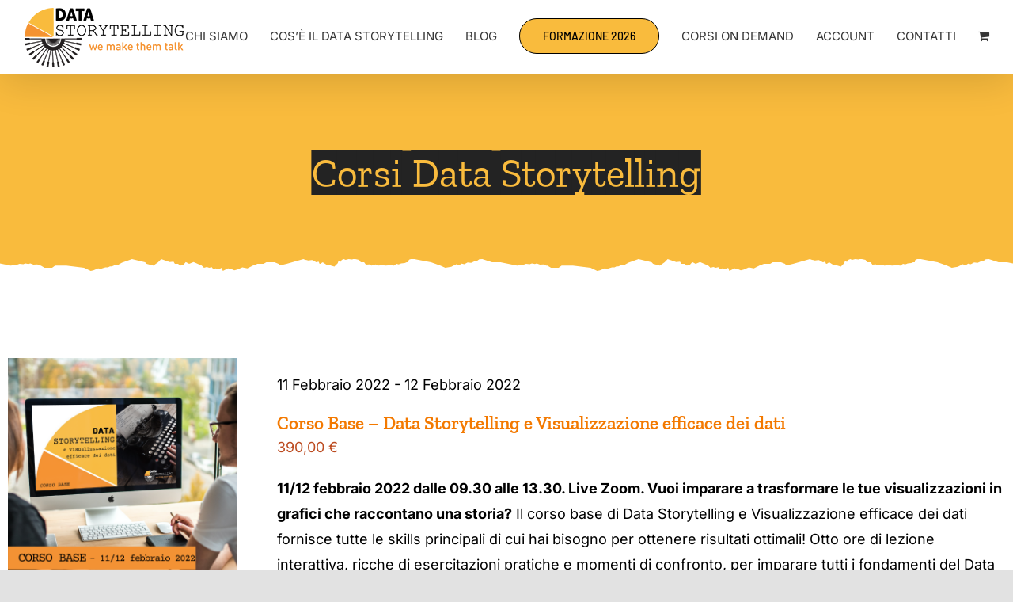

--- FILE ---
content_type: text/html; charset=UTF-8
request_url: https://data-storytelling.it/categoria-prodotto/corsi-data-storytelling/
body_size: 16481
content:
<!DOCTYPE html>
<html class="avada-html-layout-wide avada-html-header-position-top avada-html-is-archive" lang="it-IT" prefix="og: http://ogp.me/ns# fb: http://ogp.me/ns/fb#">
<head>
	<meta http-equiv="X-UA-Compatible" content="IE=edge" />
	<meta http-equiv="Content-Type" content="text/html; charset=utf-8"/>
	<meta name="viewport" content="width=device-width, initial-scale=1" />
	<meta name='robots' content='index, follow, max-image-preview:large, max-snippet:-1, max-video-preview:-1' />

<!-- Google Tag Manager for WordPress by gtm4wp.com -->
<script data-cfasync="false" data-pagespeed-no-defer>
	var gtm4wp_datalayer_name = "dataLayer";
	var dataLayer = dataLayer || [];
</script>
<!-- End Google Tag Manager for WordPress by gtm4wp.com -->
	<!-- This site is optimized with the Yoast SEO plugin v23.7 - https://yoast.com/wordpress/plugins/seo/ -->
	<title>Corsi Data Storytelling Archivi - Data Storytelling</title>
	<link rel="canonical" href="https://data-storytelling.it/categoria-prodotto/corsi-data-storytelling/" />
	<meta property="og:locale" content="it_IT" />
	<meta property="og:type" content="article" />
	<meta property="og:title" content="Corsi Data Storytelling Archivi - Data Storytelling" />
	<meta property="og:url" content="https://data-storytelling.it/categoria-prodotto/corsi-data-storytelling/" />
	<meta property="og:site_name" content="Data Storytelling" />
	<meta name="twitter:card" content="summary_large_image" />
	<script type="application/ld+json" class="yoast-schema-graph">{"@context":"https://schema.org","@graph":[{"@type":"CollectionPage","@id":"https://data-storytelling.it/categoria-prodotto/corsi-data-storytelling/","url":"https://data-storytelling.it/categoria-prodotto/corsi-data-storytelling/","name":"Corsi Data Storytelling Archivi - Data Storytelling","isPartOf":{"@id":"https://data-storytelling.it/#website"},"primaryImageOfPage":{"@id":"https://data-storytelling.it/categoria-prodotto/corsi-data-storytelling/#primaryimage"},"image":{"@id":"https://data-storytelling.it/categoria-prodotto/corsi-data-storytelling/#primaryimage"},"thumbnailUrl":"https://data-storytelling.it/wp-content/uploads/2021/09/CORSO-BASE.png","breadcrumb":{"@id":"https://data-storytelling.it/categoria-prodotto/corsi-data-storytelling/#breadcrumb"},"inLanguage":"it-IT"},{"@type":"ImageObject","inLanguage":"it-IT","@id":"https://data-storytelling.it/categoria-prodotto/corsi-data-storytelling/#primaryimage","url":"https://data-storytelling.it/wp-content/uploads/2021/09/CORSO-BASE.png","contentUrl":"https://data-storytelling.it/wp-content/uploads/2021/09/CORSO-BASE.png","width":600,"height":600,"caption":"CORSO BASE"},{"@type":"BreadcrumbList","@id":"https://data-storytelling.it/categoria-prodotto/corsi-data-storytelling/#breadcrumb","itemListElement":[{"@type":"ListItem","position":1,"name":"Home","item":"https://data-storytelling.it/"},{"@type":"ListItem","position":2,"name":"Corsi Data Storytelling"}]},{"@type":"WebSite","@id":"https://data-storytelling.it/#website","url":"https://data-storytelling.it/","name":"Data Storytelling","description":"We Make Them Talk","publisher":{"@id":"https://data-storytelling.it/#organization"},"potentialAction":[{"@type":"SearchAction","target":{"@type":"EntryPoint","urlTemplate":"https://data-storytelling.it/?s={search_term_string}"},"query-input":{"@type":"PropertyValueSpecification","valueRequired":true,"valueName":"search_term_string"}}],"inLanguage":"it-IT"},{"@type":"Organization","@id":"https://data-storytelling.it/#organization","name":"Data Storytelling by Delion","url":"https://data-storytelling.it/","logo":{"@type":"ImageObject","inLanguage":"it-IT","@id":"https://data-storytelling.it/#/schema/logo/image/","url":"https://data-storytelling.it/wp-content/uploads/2021/04/Data-Storytelling-r.png","contentUrl":"https://data-storytelling.it/wp-content/uploads/2021/04/Data-Storytelling-r.png","width":408,"height":154,"caption":"Data Storytelling by Delion"},"image":{"@id":"https://data-storytelling.it/#/schema/logo/image/"}}]}</script>
	<!-- / Yoast SEO plugin. -->


<link rel='dns-prefetch' href='//cdn.iubenda.com' />
<link rel='dns-prefetch' href='//public.tableau.com' />
<link rel="alternate" type="application/rss+xml" title="Data Storytelling &raquo; Feed" href="https://data-storytelling.it/feed/" />
		
		
		
				<link rel="alternate" type="application/rss+xml" title="Feed Data Storytelling &raquo; Corsi Data Storytelling Categoria" href="https://data-storytelling.it/categoria-prodotto/corsi-data-storytelling/feed/" />
<link rel='stylesheet' id='wp-block-library-css' href='https://data-storytelling.it/wp-includes/css/dist/block-library/style.min.css?ver=6.6.4' type='text/css' media='all' />
<style id='wp-block-library-theme-inline-css' type='text/css'>
.wp-block-audio :where(figcaption){color:#555;font-size:13px;text-align:center}.is-dark-theme .wp-block-audio :where(figcaption){color:#ffffffa6}.wp-block-audio{margin:0 0 1em}.wp-block-code{border:1px solid #ccc;border-radius:4px;font-family:Menlo,Consolas,monaco,monospace;padding:.8em 1em}.wp-block-embed :where(figcaption){color:#555;font-size:13px;text-align:center}.is-dark-theme .wp-block-embed :where(figcaption){color:#ffffffa6}.wp-block-embed{margin:0 0 1em}.blocks-gallery-caption{color:#555;font-size:13px;text-align:center}.is-dark-theme .blocks-gallery-caption{color:#ffffffa6}:root :where(.wp-block-image figcaption){color:#555;font-size:13px;text-align:center}.is-dark-theme :root :where(.wp-block-image figcaption){color:#ffffffa6}.wp-block-image{margin:0 0 1em}.wp-block-pullquote{border-bottom:4px solid;border-top:4px solid;color:currentColor;margin-bottom:1.75em}.wp-block-pullquote cite,.wp-block-pullquote footer,.wp-block-pullquote__citation{color:currentColor;font-size:.8125em;font-style:normal;text-transform:uppercase}.wp-block-quote{border-left:.25em solid;margin:0 0 1.75em;padding-left:1em}.wp-block-quote cite,.wp-block-quote footer{color:currentColor;font-size:.8125em;font-style:normal;position:relative}.wp-block-quote.has-text-align-right{border-left:none;border-right:.25em solid;padding-left:0;padding-right:1em}.wp-block-quote.has-text-align-center{border:none;padding-left:0}.wp-block-quote.is-large,.wp-block-quote.is-style-large,.wp-block-quote.is-style-plain{border:none}.wp-block-search .wp-block-search__label{font-weight:700}.wp-block-search__button{border:1px solid #ccc;padding:.375em .625em}:where(.wp-block-group.has-background){padding:1.25em 2.375em}.wp-block-separator.has-css-opacity{opacity:.4}.wp-block-separator{border:none;border-bottom:2px solid;margin-left:auto;margin-right:auto}.wp-block-separator.has-alpha-channel-opacity{opacity:1}.wp-block-separator:not(.is-style-wide):not(.is-style-dots){width:100px}.wp-block-separator.has-background:not(.is-style-dots){border-bottom:none;height:1px}.wp-block-separator.has-background:not(.is-style-wide):not(.is-style-dots){height:2px}.wp-block-table{margin:0 0 1em}.wp-block-table td,.wp-block-table th{word-break:normal}.wp-block-table :where(figcaption){color:#555;font-size:13px;text-align:center}.is-dark-theme .wp-block-table :where(figcaption){color:#ffffffa6}.wp-block-video :where(figcaption){color:#555;font-size:13px;text-align:center}.is-dark-theme .wp-block-video :where(figcaption){color:#ffffffa6}.wp-block-video{margin:0 0 1em}:root :where(.wp-block-template-part.has-background){margin-bottom:0;margin-top:0;padding:1.25em 2.375em}
</style>
<style id='fooevents-calendar-fooevents-calendar-shortcode-style-inline-css' type='text/css'>
/*!********************************************************************************************************************************************************************************************************************************************************************!*\
  !*** css ./node_modules/css-loader/dist/cjs.js??ruleSet[1].rules[4].use[1]!./node_modules/postcss-loader/dist/cjs.js??ruleSet[1].rules[4].use[2]!./node_modules/sass-loader/dist/cjs.js??ruleSet[1].rules[4].use[3]!./src/fooevents-calendar-shortcode/style.scss ***!
  \********************************************************************************************************************************************************************************************************************************************************************/
/**
 * The following styles get applied both on the front of your site
 * and in the editor.
 *
 * Replace them with your own styles or remove the file completely.
 */
.fooevents-calendar-block {
  width: 100%;
}

/*# sourceMappingURL=style-index.css.map*/
</style>
<style id='classic-theme-styles-inline-css' type='text/css'>
/*! This file is auto-generated */
.wp-block-button__link{color:#fff;background-color:#32373c;border-radius:9999px;box-shadow:none;text-decoration:none;padding:calc(.667em + 2px) calc(1.333em + 2px);font-size:1.125em}.wp-block-file__button{background:#32373c;color:#fff;text-decoration:none}
</style>
<style id='global-styles-inline-css' type='text/css'>
:root{--wp--preset--aspect-ratio--square: 1;--wp--preset--aspect-ratio--4-3: 4/3;--wp--preset--aspect-ratio--3-4: 3/4;--wp--preset--aspect-ratio--3-2: 3/2;--wp--preset--aspect-ratio--2-3: 2/3;--wp--preset--aspect-ratio--16-9: 16/9;--wp--preset--aspect-ratio--9-16: 9/16;--wp--preset--color--black: #000000;--wp--preset--color--cyan-bluish-gray: #abb8c3;--wp--preset--color--white: #ffffff;--wp--preset--color--pale-pink: #f78da7;--wp--preset--color--vivid-red: #cf2e2e;--wp--preset--color--luminous-vivid-orange: #ff6900;--wp--preset--color--luminous-vivid-amber: #fcb900;--wp--preset--color--light-green-cyan: #7bdcb5;--wp--preset--color--vivid-green-cyan: #00d084;--wp--preset--color--pale-cyan-blue: #8ed1fc;--wp--preset--color--vivid-cyan-blue: #0693e3;--wp--preset--color--vivid-purple: #9b51e0;--wp--preset--color--awb-color-1: rgba(255,255,255,1);--wp--preset--color--awb-color-2: rgba(249,249,251,1);--wp--preset--color--awb-color-3: rgba(226,226,226,1);--wp--preset--color--awb-color-4: rgba(188,75,32,1);--wp--preset--color--awb-color-5: rgba(74,78,87,1);--wp--preset--color--awb-color-6: rgba(51,51,51,1);--wp--preset--color--awb-color-7: rgba(33,41,52,1);--wp--preset--color--awb-color-8: rgba(0,0,0,1);--wp--preset--color--awb-color-custom-10: rgba(101,188,123,1);--wp--preset--color--awb-color-custom-11: rgba(245,147,49,1);--wp--preset--color--awb-color-custom-12: rgba(231,231,231,1);--wp--preset--color--awb-color-custom-13: rgba(35,35,35,1);--wp--preset--color--awb-color-custom-14: rgba(242,243,245,1);--wp--preset--color--awb-color-custom-15: rgba(242,243,245,0.7);--wp--preset--color--awb-color-custom-16: rgba(158,160,164,1);--wp--preset--gradient--vivid-cyan-blue-to-vivid-purple: linear-gradient(135deg,rgba(6,147,227,1) 0%,rgb(155,81,224) 100%);--wp--preset--gradient--light-green-cyan-to-vivid-green-cyan: linear-gradient(135deg,rgb(122,220,180) 0%,rgb(0,208,130) 100%);--wp--preset--gradient--luminous-vivid-amber-to-luminous-vivid-orange: linear-gradient(135deg,rgba(252,185,0,1) 0%,rgba(255,105,0,1) 100%);--wp--preset--gradient--luminous-vivid-orange-to-vivid-red: linear-gradient(135deg,rgba(255,105,0,1) 0%,rgb(207,46,46) 100%);--wp--preset--gradient--very-light-gray-to-cyan-bluish-gray: linear-gradient(135deg,rgb(238,238,238) 0%,rgb(169,184,195) 100%);--wp--preset--gradient--cool-to-warm-spectrum: linear-gradient(135deg,rgb(74,234,220) 0%,rgb(151,120,209) 20%,rgb(207,42,186) 40%,rgb(238,44,130) 60%,rgb(251,105,98) 80%,rgb(254,248,76) 100%);--wp--preset--gradient--blush-light-purple: linear-gradient(135deg,rgb(255,206,236) 0%,rgb(152,150,240) 100%);--wp--preset--gradient--blush-bordeaux: linear-gradient(135deg,rgb(254,205,165) 0%,rgb(254,45,45) 50%,rgb(107,0,62) 100%);--wp--preset--gradient--luminous-dusk: linear-gradient(135deg,rgb(255,203,112) 0%,rgb(199,81,192) 50%,rgb(65,88,208) 100%);--wp--preset--gradient--pale-ocean: linear-gradient(135deg,rgb(255,245,203) 0%,rgb(182,227,212) 50%,rgb(51,167,181) 100%);--wp--preset--gradient--electric-grass: linear-gradient(135deg,rgb(202,248,128) 0%,rgb(113,206,126) 100%);--wp--preset--gradient--midnight: linear-gradient(135deg,rgb(2,3,129) 0%,rgb(40,116,252) 100%);--wp--preset--font-size--small: 13.5px;--wp--preset--font-size--medium: 20px;--wp--preset--font-size--large: 27px;--wp--preset--font-size--x-large: 42px;--wp--preset--font-size--normal: 18px;--wp--preset--font-size--xlarge: 36px;--wp--preset--font-size--huge: 54px;--wp--preset--font-family--inter: "Inter", sans-serif;--wp--preset--font-family--cardo: Cardo;--wp--preset--spacing--20: 0.44rem;--wp--preset--spacing--30: 0.67rem;--wp--preset--spacing--40: 1rem;--wp--preset--spacing--50: 1.5rem;--wp--preset--spacing--60: 2.25rem;--wp--preset--spacing--70: 3.38rem;--wp--preset--spacing--80: 5.06rem;--wp--preset--shadow--natural: 6px 6px 9px rgba(0, 0, 0, 0.2);--wp--preset--shadow--deep: 12px 12px 50px rgba(0, 0, 0, 0.4);--wp--preset--shadow--sharp: 6px 6px 0px rgba(0, 0, 0, 0.2);--wp--preset--shadow--outlined: 6px 6px 0px -3px rgba(255, 255, 255, 1), 6px 6px rgba(0, 0, 0, 1);--wp--preset--shadow--crisp: 6px 6px 0px rgba(0, 0, 0, 1);}:where(.is-layout-flex){gap: 0.5em;}:where(.is-layout-grid){gap: 0.5em;}body .is-layout-flex{display: flex;}.is-layout-flex{flex-wrap: wrap;align-items: center;}.is-layout-flex > :is(*, div){margin: 0;}body .is-layout-grid{display: grid;}.is-layout-grid > :is(*, div){margin: 0;}:where(.wp-block-columns.is-layout-flex){gap: 2em;}:where(.wp-block-columns.is-layout-grid){gap: 2em;}:where(.wp-block-post-template.is-layout-flex){gap: 1.25em;}:where(.wp-block-post-template.is-layout-grid){gap: 1.25em;}.has-black-color{color: var(--wp--preset--color--black) !important;}.has-cyan-bluish-gray-color{color: var(--wp--preset--color--cyan-bluish-gray) !important;}.has-white-color{color: var(--wp--preset--color--white) !important;}.has-pale-pink-color{color: var(--wp--preset--color--pale-pink) !important;}.has-vivid-red-color{color: var(--wp--preset--color--vivid-red) !important;}.has-luminous-vivid-orange-color{color: var(--wp--preset--color--luminous-vivid-orange) !important;}.has-luminous-vivid-amber-color{color: var(--wp--preset--color--luminous-vivid-amber) !important;}.has-light-green-cyan-color{color: var(--wp--preset--color--light-green-cyan) !important;}.has-vivid-green-cyan-color{color: var(--wp--preset--color--vivid-green-cyan) !important;}.has-pale-cyan-blue-color{color: var(--wp--preset--color--pale-cyan-blue) !important;}.has-vivid-cyan-blue-color{color: var(--wp--preset--color--vivid-cyan-blue) !important;}.has-vivid-purple-color{color: var(--wp--preset--color--vivid-purple) !important;}.has-black-background-color{background-color: var(--wp--preset--color--black) !important;}.has-cyan-bluish-gray-background-color{background-color: var(--wp--preset--color--cyan-bluish-gray) !important;}.has-white-background-color{background-color: var(--wp--preset--color--white) !important;}.has-pale-pink-background-color{background-color: var(--wp--preset--color--pale-pink) !important;}.has-vivid-red-background-color{background-color: var(--wp--preset--color--vivid-red) !important;}.has-luminous-vivid-orange-background-color{background-color: var(--wp--preset--color--luminous-vivid-orange) !important;}.has-luminous-vivid-amber-background-color{background-color: var(--wp--preset--color--luminous-vivid-amber) !important;}.has-light-green-cyan-background-color{background-color: var(--wp--preset--color--light-green-cyan) !important;}.has-vivid-green-cyan-background-color{background-color: var(--wp--preset--color--vivid-green-cyan) !important;}.has-pale-cyan-blue-background-color{background-color: var(--wp--preset--color--pale-cyan-blue) !important;}.has-vivid-cyan-blue-background-color{background-color: var(--wp--preset--color--vivid-cyan-blue) !important;}.has-vivid-purple-background-color{background-color: var(--wp--preset--color--vivid-purple) !important;}.has-black-border-color{border-color: var(--wp--preset--color--black) !important;}.has-cyan-bluish-gray-border-color{border-color: var(--wp--preset--color--cyan-bluish-gray) !important;}.has-white-border-color{border-color: var(--wp--preset--color--white) !important;}.has-pale-pink-border-color{border-color: var(--wp--preset--color--pale-pink) !important;}.has-vivid-red-border-color{border-color: var(--wp--preset--color--vivid-red) !important;}.has-luminous-vivid-orange-border-color{border-color: var(--wp--preset--color--luminous-vivid-orange) !important;}.has-luminous-vivid-amber-border-color{border-color: var(--wp--preset--color--luminous-vivid-amber) !important;}.has-light-green-cyan-border-color{border-color: var(--wp--preset--color--light-green-cyan) !important;}.has-vivid-green-cyan-border-color{border-color: var(--wp--preset--color--vivid-green-cyan) !important;}.has-pale-cyan-blue-border-color{border-color: var(--wp--preset--color--pale-cyan-blue) !important;}.has-vivid-cyan-blue-border-color{border-color: var(--wp--preset--color--vivid-cyan-blue) !important;}.has-vivid-purple-border-color{border-color: var(--wp--preset--color--vivid-purple) !important;}.has-vivid-cyan-blue-to-vivid-purple-gradient-background{background: var(--wp--preset--gradient--vivid-cyan-blue-to-vivid-purple) !important;}.has-light-green-cyan-to-vivid-green-cyan-gradient-background{background: var(--wp--preset--gradient--light-green-cyan-to-vivid-green-cyan) !important;}.has-luminous-vivid-amber-to-luminous-vivid-orange-gradient-background{background: var(--wp--preset--gradient--luminous-vivid-amber-to-luminous-vivid-orange) !important;}.has-luminous-vivid-orange-to-vivid-red-gradient-background{background: var(--wp--preset--gradient--luminous-vivid-orange-to-vivid-red) !important;}.has-very-light-gray-to-cyan-bluish-gray-gradient-background{background: var(--wp--preset--gradient--very-light-gray-to-cyan-bluish-gray) !important;}.has-cool-to-warm-spectrum-gradient-background{background: var(--wp--preset--gradient--cool-to-warm-spectrum) !important;}.has-blush-light-purple-gradient-background{background: var(--wp--preset--gradient--blush-light-purple) !important;}.has-blush-bordeaux-gradient-background{background: var(--wp--preset--gradient--blush-bordeaux) !important;}.has-luminous-dusk-gradient-background{background: var(--wp--preset--gradient--luminous-dusk) !important;}.has-pale-ocean-gradient-background{background: var(--wp--preset--gradient--pale-ocean) !important;}.has-electric-grass-gradient-background{background: var(--wp--preset--gradient--electric-grass) !important;}.has-midnight-gradient-background{background: var(--wp--preset--gradient--midnight) !important;}.has-small-font-size{font-size: var(--wp--preset--font-size--small) !important;}.has-medium-font-size{font-size: var(--wp--preset--font-size--medium) !important;}.has-large-font-size{font-size: var(--wp--preset--font-size--large) !important;}.has-x-large-font-size{font-size: var(--wp--preset--font-size--x-large) !important;}
:where(.wp-block-post-template.is-layout-flex){gap: 1.25em;}:where(.wp-block-post-template.is-layout-grid){gap: 1.25em;}
:where(.wp-block-columns.is-layout-flex){gap: 2em;}:where(.wp-block-columns.is-layout-grid){gap: 2em;}
:root :where(.wp-block-pullquote){font-size: 1.5em;line-height: 1.6;}
</style>
<link rel='stylesheet' id='fooevents-calendar-full-callendar-style-css' href='https://data-storytelling.it/wp-content/plugins/fooevents-calendar/css/fullcalendar.css?ver=1.0.0' type='text/css' media='all' />
<link rel='stylesheet' id='fooevents-calendar-full-callendar-print-style-css' href='https://data-storytelling.it/wp-content/plugins/fooevents-calendar/css/fullcalendar.print.css?ver=1.0.0' type='text/css' media='print' />
<link rel='stylesheet' id='fooevents-calendar-full-callendar-styles-css' href='https://data-storytelling.it/wp-content/plugins/fooevents-calendar/css/style.css?ver=1.0.1' type='text/css' media='all' />
<link rel='stylesheet' id='fooevents-calendar-full-callendar-light-css' href='https://data-storytelling.it/wp-content/plugins/fooevents-calendar/css/fooevents-fullcalendar-light.css?ver=1.7.14' type='text/css' media='all' />
<link rel='stylesheet' id='fooevents-calendar-list-light-card-css' href='https://data-storytelling.it/wp-content/plugins/fooevents-calendar/css/fooevents-list-light-card.css?ver=1.7.14' type='text/css' media='all' />
<link rel='stylesheet' id='dashicons-css' href='https://data-storytelling.it/wp-includes/css/dashicons.min.css?ver=6.6.4' type='text/css' media='all' />
<link rel='stylesheet' id='woocommerce-events-front-style-css' href='https://data-storytelling.it/wp-content/plugins/fooevents/css/events-frontend.css?ver=6.6.4' type='text/css' media='all' />
<link rel='stylesheet' id='woocommerce-events-zoom-frontend-style-css' href='https://data-storytelling.it/wp-content/plugins/fooevents/css/events-zoom-frontend.css?ver=6.6.4' type='text/css' media='all' />
<style id='woocommerce-inline-inline-css' type='text/css'>
.woocommerce form .form-row .required { visibility: visible; }
</style>
<link rel='stylesheet' id='child-style-css' href='https://data-storytelling.it/wp-content/themes/Avada-Child-Theme/style.css?ver=6.6.4' type='text/css' media='all' />
<link rel='stylesheet' id='fusion-dynamic-css-css' href='https://data-storytelling.it/wp-content/uploads/fusion-styles/34e391732e7bccf5a31272c1288d95e5.min.css?ver=3.11.3' type='text/css' media='all' />

<script  type="text/javascript" class=" _iub_cs_skip" type="text/javascript" id="iubenda-head-inline-scripts-0">
/* <![CDATA[ */

var _iub = _iub || [];
_iub.csConfiguration = {"perPurposeConsent":true,"siteId":954794,"whitelabel":false,"cookiePolicyId":8267541,"lang":"it", "banner":{ "acceptButtonColor":"#F9BB3D","acceptButtonDisplay":true,"closeButtonRejects":true,"customizeButtonDisplay":true,"explicitWithdrawal":true,"listPurposes":true,"linksColor":"#F9BB3D","rejectButtonColor":"#828587","rejectButtonDisplay":true }};
/* ]]> */
</script>
<script  type="text/javascript" charset="UTF-8" async="" class=" _iub_cs_skip" type="text/javascript" src="//cdn.iubenda.com/cs/iubenda_cs.js?ver=3.12.5" id="iubenda-head-scripts-0-js"></script>
<script type="text/javascript" src="https://data-storytelling.it/wp-includes/js/jquery/jquery.min.js?ver=3.7.1" id="jquery-core-js"></script>
<script type="text/javascript" src="https://data-storytelling.it/wp-content/plugins/fooevents-calendar/js/moment.js?ver=2.29.3" id="fooevents-calendar-moment-js"></script>
<script type="text/javascript" src="https://data-storytelling.it/wp-content/plugins/fooevents-calendar/js/fullcalendar.min.js?ver=1.0.0" id="fooevents-calendar-full-callendar-js"></script>
<script type="text/javascript" src="https://data-storytelling.it/wp-content/plugins/fooevents-calendar/js/locale-all.js?ver=1.0.0" id="fooevents-calendar-full-callendar-locale-js"></script>
<script type="text/javascript" src="https://data-storytelling.it/wp-content/plugins/intelly-countdown/assets/deps/moment/moment.js?v=2.0.8&amp;ver=6.6.4" id="ICP__moment-js"></script>
<script type="text/javascript" src="https://data-storytelling.it/wp-content/plugins/intelly-countdown/assets/js/icp.library.js?v=2.0.8&amp;ver=6.6.4" id="ICP__icp.library-js"></script>
<script type="text/javascript" src="https://public.tableau.com/javascripts/api/tableau-2.1.1.js?ver=6.6.4" id="tableau-js-js"></script>
<script type="text/javascript" src="https://data-storytelling.it/wp-content/plugins/simple-tableau-viz/js/simple-tableau-viz-public.js?ver=1" id="tableau-init-viz-js-js"></script>
<script type="text/javascript" src="https://data-storytelling.it/wp-content/plugins/woocommerce/assets/js/jquery-blockui/jquery.blockUI.min.js?ver=2.7.0-wc.9.3.3" id="jquery-blockui-js" defer="defer" data-wp-strategy="defer"></script>
<script type="text/javascript" id="wc-add-to-cart-js-extra">
/* <![CDATA[ */
var wc_add_to_cart_params = {"ajax_url":"\/wp-admin\/admin-ajax.php","wc_ajax_url":"\/?wc-ajax=%%endpoint%%","i18n_view_cart":"Visualizza carrello","cart_url":"https:\/\/data-storytelling.it\/pagamento\/","is_cart":"","cart_redirect_after_add":"yes"};
/* ]]> */
</script>
<script type="text/javascript" src="https://data-storytelling.it/wp-content/plugins/woocommerce/assets/js/frontend/add-to-cart.min.js?ver=9.3.3" id="wc-add-to-cart-js" defer="defer" data-wp-strategy="defer"></script>
<script type="text/javascript" src="https://data-storytelling.it/wp-content/plugins/woocommerce/assets/js/js-cookie/js.cookie.min.js?ver=2.1.4-wc.9.3.3" id="js-cookie-js" defer="defer" data-wp-strategy="defer"></script>
<script type="text/javascript" id="woocommerce-js-extra">
/* <![CDATA[ */
var woocommerce_params = {"ajax_url":"\/wp-admin\/admin-ajax.php","wc_ajax_url":"\/?wc-ajax=%%endpoint%%"};
/* ]]> */
</script>
<script type="text/javascript" src="https://data-storytelling.it/wp-content/plugins/woocommerce/assets/js/frontend/woocommerce.min.js?ver=9.3.3" id="woocommerce-js" defer="defer" data-wp-strategy="defer"></script>
<link rel="https://api.w.org/" href="https://data-storytelling.it/wp-json/" /><link rel="alternate" title="JSON" type="application/json" href="https://data-storytelling.it/wp-json/wp/v2/product_cat/40" /><link rel="EditURI" type="application/rsd+xml" title="RSD" href="https://data-storytelling.it/xmlrpc.php?rsd" />
<meta name="generator" content="WordPress 6.6.4" />
<meta name="generator" content="WooCommerce 9.3.3" />

<!-- Google Tag Manager for WordPress by gtm4wp.com -->
<!-- GTM Container placement set to footer -->
<script data-cfasync="false" data-pagespeed-no-defer type="text/javascript">
	var dataLayer_content = {"pagePostType":"product","pagePostType2":"tax-product","pageCategory":[]};
	dataLayer.push( dataLayer_content );
</script>
<script data-cfasync="false" data-pagespeed-no-defer type="text/javascript">
(function(w,d,s,l,i){w[l]=w[l]||[];w[l].push({'gtm.start':
new Date().getTime(),event:'gtm.js'});var f=d.getElementsByTagName(s)[0],
j=d.createElement(s),dl=l!='dataLayer'?'&l='+l:'';j.async=true;j.src=
'//www.googletagmanager.com/gtm.js?id='+i+dl;f.parentNode.insertBefore(j,f);
})(window,document,'script','dataLayer','GTM-KM76C4W');
</script>
<!-- End Google Tag Manager for WordPress by gtm4wp.com --><link rel="apple-touch-icon" sizes="180x180" href="/wp-content/uploads/fbrfg/apple-touch-icon.png">
<link rel="icon" type="image/png" sizes="32x32" href="/wp-content/uploads/fbrfg/favicon-32x32.png">
<link rel="icon" type="image/png" sizes="16x16" href="/wp-content/uploads/fbrfg/favicon-16x16.png">
<link rel="manifest" href="/wp-content/uploads/fbrfg/site.webmanifest">
<link rel="mask-icon" href="/wp-content/uploads/fbrfg/safari-pinned-tab.svg" color="#5bbad5">
<link rel="shortcut icon" href="/wp-content/uploads/fbrfg/favicon.ico">
<meta name="msapplication-TileColor" content="#00a300">
<meta name="msapplication-config" content="/wp-content/uploads/fbrfg/browserconfig.xml">
<meta name="theme-color" content="#ffffff"><link rel="preload" href="https://data-storytelling.it/wp-content/uploads/fusion-gfonts/UcC73FwrK3iLTeHuS_nVMrMxCp50SjIa1ZL7.woff2" as="font" type="font/woff2" crossorigin><link rel="preload" href="https://data-storytelling.it/wp-content/uploads/fusion-gfonts/dFa6ZfeM_74wlPZtksIFajo6_Q.woff2" as="font" type="font/woff2" crossorigin><link rel="preload" href="https://data-storytelling.it/wp-content/uploads/fusion-gfonts/gNMbW2BrTpK8-inLtBJgMMfbm6uNVDvRxitPaWE.woff2" as="font" type="font/woff2" crossorigin><style type="text/css" id="css-fb-visibility">@media screen and (max-width: 680px){.fusion-no-small-visibility{display:none !important;}body .sm-text-align-center{text-align:center !important;}body .sm-text-align-left{text-align:left !important;}body .sm-text-align-right{text-align:right !important;}body .sm-flex-align-center{justify-content:center !important;}body .sm-flex-align-flex-start{justify-content:flex-start !important;}body .sm-flex-align-flex-end{justify-content:flex-end !important;}body .sm-mx-auto{margin-left:auto !important;margin-right:auto !important;}body .sm-ml-auto{margin-left:auto !important;}body .sm-mr-auto{margin-right:auto !important;}body .fusion-absolute-position-small{position:absolute;top:auto;width:100%;}.awb-sticky.awb-sticky-small{ position: sticky; top: var(--awb-sticky-offset,0); }}@media screen and (min-width: 681px) and (max-width: 1100px){.fusion-no-medium-visibility{display:none !important;}body .md-text-align-center{text-align:center !important;}body .md-text-align-left{text-align:left !important;}body .md-text-align-right{text-align:right !important;}body .md-flex-align-center{justify-content:center !important;}body .md-flex-align-flex-start{justify-content:flex-start !important;}body .md-flex-align-flex-end{justify-content:flex-end !important;}body .md-mx-auto{margin-left:auto !important;margin-right:auto !important;}body .md-ml-auto{margin-left:auto !important;}body .md-mr-auto{margin-right:auto !important;}body .fusion-absolute-position-medium{position:absolute;top:auto;width:100%;}.awb-sticky.awb-sticky-medium{ position: sticky; top: var(--awb-sticky-offset,0); }}@media screen and (min-width: 1101px){.fusion-no-large-visibility{display:none !important;}body .lg-text-align-center{text-align:center !important;}body .lg-text-align-left{text-align:left !important;}body .lg-text-align-right{text-align:right !important;}body .lg-flex-align-center{justify-content:center !important;}body .lg-flex-align-flex-start{justify-content:flex-start !important;}body .lg-flex-align-flex-end{justify-content:flex-end !important;}body .lg-mx-auto{margin-left:auto !important;margin-right:auto !important;}body .lg-ml-auto{margin-left:auto !important;}body .lg-mr-auto{margin-right:auto !important;}body .fusion-absolute-position-large{position:absolute;top:auto;width:100%;}.awb-sticky.awb-sticky-large{ position: sticky; top: var(--awb-sticky-offset,0); }}</style>	<noscript><style>.woocommerce-product-gallery{ opacity: 1 !important; }</style></noscript>
	<style id='wp-fonts-local' type='text/css'>
@font-face{font-family:Inter;font-style:normal;font-weight:300 900;font-display:fallback;src:url('https://data-storytelling.it/wp-content/plugins/woocommerce/assets/fonts/Inter-VariableFont_slnt,wght.woff2') format('woff2');font-stretch:normal;}
@font-face{font-family:Cardo;font-style:normal;font-weight:400;font-display:fallback;src:url('https://data-storytelling.it/wp-content/plugins/woocommerce/assets/fonts/cardo_normal_400.woff2') format('woff2');}
</style>
		<script type="text/javascript">
			var doc = document.documentElement;
			doc.setAttribute( 'data-useragent', navigator.userAgent );
		</script>
		
	</head>

<body class="archive tax-product_cat term-corsi-data-storytelling term-40 theme-Avada logged-out woocommerce woocommerce-page woocommerce-no-js fusion-image-hovers fusion-pagination-sizing fusion-button_type-flat fusion-button_span-no fusion-button_gradient-linear avada-image-rollover-circle-yes avada-image-rollover-no fusion-body ltr fusion-sticky-header no-mobile-slidingbar no-desktop-totop no-mobile-totop fusion-disable-outline fusion-sub-menu-fade mobile-logo-pos-left layout-wide-mode avada-has-boxed-modal-shadow- layout-scroll-offset-full avada-has-zero-margin-offset-top fusion-top-header menu-text-align-center fusion-woo-product-design-classic fusion-woo-shop-page-columns-4 fusion-woo-related-columns-4 fusion-woo-archive-page-columns-3 avada-has-woo-gallery-disabled woo-sale-badge-circle woo-outofstock-badge-top_bar mobile-menu-design-flyout fusion-show-pagination-text fusion-header-layout-v1 avada-responsive avada-footer-fx-none avada-menu-highlight-style-arrow fusion-search-form-clean fusion-main-menu-search-overlay fusion-avatar-circle avada-dropdown-styles avada-blog-layout-large avada-blog-archive-layout-grid avada-header-shadow-yes avada-menu-icon-position-left avada-has-megamenu-shadow avada-has-breadcrumb-mobile-hidden avada-has-titlebar-hide avada-header-border-color-full-transparent avada-has-transparent-timeline_color avada-has-pagination-width_height avada-flyout-menu-direction-top avada-ec-views-v1" data-awb-post-id="3715">
		<a class="skip-link screen-reader-text" href="#content">Salta al contenuto</a>

	<div id="boxed-wrapper">
		
		<div id="wrapper" class="fusion-wrapper">
			<div id="home" style="position:relative;top:-1px;"></div>
							
					
			<header class="fusion-header-wrapper fusion-header-shadow">
				<div class="fusion-header-v1 fusion-logo-alignment fusion-logo-left fusion-sticky-menu- fusion-sticky-logo- fusion-mobile-logo-  fusion-mobile-menu-design-flyout fusion-header-has-flyout-menu">
					<div class="fusion-header-sticky-height"></div>
<div class="fusion-header">
	<div class="fusion-row">
					<div class="fusion-header-has-flyout-menu-content">
					<div class="fusion-logo" data-margin-top="9px" data-margin-bottom="8px" data-margin-left="0px" data-margin-right="0px">
			<a class="fusion-logo-link"  href="https://data-storytelling.it/" >

						<!-- standard logo -->
			<img src="https://data-storytelling.it/wp-content/uploads/2021/04/Data-Storytelling.png" srcset="https://data-storytelling.it/wp-content/uploads/2021/04/Data-Storytelling.png 1x, https://data-storytelling.it/wp-content/uploads/2021/04/Data-Storytelling-r.png 2x" width="204" height="77" style="max-height:77px;height:auto;" alt="Data Storytelling Logo" data-retina_logo_url="https://data-storytelling.it/wp-content/uploads/2021/04/Data-Storytelling-r.png" class="fusion-standard-logo" />

			
					</a>
		</div>		<nav class="fusion-main-menu" aria-label="Menu Principale"><div class="fusion-overlay-search">		<form role="search" class="searchform fusion-search-form  fusion-search-form-clean" method="get" action="https://data-storytelling.it/">
			<div class="fusion-search-form-content">

				
				<div class="fusion-search-field search-field">
					<label><span class="screen-reader-text">Cerca per:</span>
													<input type="search" value="" name="s" class="s" placeholder="Cerca..." required aria-required="true" aria-label="Cerca..."/>
											</label>
				</div>
				<div class="fusion-search-button search-button">
					<input type="submit" class="fusion-search-submit searchsubmit" aria-label="Cerca" value="&#xf002;" />
									</div>

				
			</div>


			
		</form>
		<div class="fusion-search-spacer"></div><a href="#" role="button" aria-label="Close Search" class="fusion-close-search"></a></div><ul id="menu-main" class="fusion-menu"><li  id="menu-item-2426"  class="menu-item menu-item-type-custom menu-item-object-custom menu-item-2426"  data-item-id="2426"><a  href="https://data-storytelling.it/chi-siamo/" class="fusion-arrow-highlight"><span class="menu-text">CHI SIAMO<span class="fusion-arrow-svg"><svg height="12px" width="23px">
					<path d="M0 0 L11.5 12 L23 0 Z" fill="#ffffff" />
					</svg></span></span></a></li><li  id="menu-item-2427"  class="menu-item menu-item-type-custom menu-item-object-custom menu-item-2427"  data-item-id="2427"><a  href="https://data-storytelling.it/cose-il-data-storytelling/" class="fusion-arrow-highlight"><span class="menu-text">COS&#8217;È IL DATA STORYTELLING<span class="fusion-arrow-svg"><svg height="12px" width="23px">
					<path d="M0 0 L11.5 12 L23 0 Z" fill="#ffffff" />
					</svg></span></span></a></li><li  id="menu-item-2432"  class="menu-item menu-item-type-custom menu-item-object-custom menu-item-2432"  data-item-id="2432"><a  href="https://data-storytelling.it/blog/" class="fusion-arrow-highlight"><span class="menu-text">BLOG<span class="fusion-arrow-svg"><svg height="12px" width="23px">
					<path d="M0 0 L11.5 12 L23 0 Z" fill="#ffffff" />
					</svg></span></span></a></li><li  id="menu-item-2433"  class="menu-item menu-item-type-custom menu-item-object-custom menu-item-2433 fusion-menu-item-button"  data-item-id="2433"><a  href="https://data-storytelling.it/formazione/" class="fusion-arrow-highlight fusion-has-highlight-label"><span class="menu-text fusion-button button-default button-large">FORMAZIONE 2026<span class="fusion-menu-highlight-label" style="">2022</span></span></a></li><li  id="menu-item-3835"  class="menu-item menu-item-type-custom menu-item-object-custom menu-item-3835"  data-item-id="3835"><a  href="https://academy.data-storytelling.it/" class="fusion-arrow-highlight"><span class="menu-text">CORSI ON DEMAND<span class="fusion-arrow-svg"><svg height="12px" width="23px">
					<path d="M0 0 L11.5 12 L23 0 Z" fill="#ffffff" />
					</svg></span></span></a></li><li  id="menu-item-3828"  class="menu-item menu-item-type-custom menu-item-object-custom menu-item-has-children menu-item-3828 fusion-dropdown-menu"  data-item-id="3828"><a  href="https://data-storytelling.it/mio-account/edit-account/" class="fusion-arrow-highlight"><span class="menu-text">ACCOUNT<span class="fusion-arrow-svg"><svg height="12px" width="23px">
					<path d="M0 0 L11.5 12 L23 0 Z" fill="#ffffff" />
					</svg></span><span class="fusion-dropdown-svg"><svg height="12px" width="23px">
						<path d="M0 12 L11.5 0 L23 12 Z" fill="#ffffff"/>
						</svg></span></span></a><ul class="sub-menu"><li  id="menu-item-3833"  class="menu-item menu-item-type-custom menu-item-object-custom menu-item-3833 fusion-dropdown-submenu" ><a  href="https://data-storytelling.it/carrello/" class="fusion-arrow-highlight"><span>Carrello</span></a></li><li  id="menu-item-3830"  class="menu-item menu-item-type-custom menu-item-object-custom menu-item-3830 fusion-dropdown-submenu" ><a  href="https://data-storytelling.it/mio-account/edit-account/" class="fusion-arrow-highlight"><span>Dettagli account</span></a></li><li  id="menu-item-3829"  class="menu-item menu-item-type-custom menu-item-object-custom menu-item-3829 fusion-dropdown-submenu" ><a  href="https://data-storytelling.it/mio-account/orders/" class="fusion-arrow-highlight"><span>Ordini</span></a></li><li  id="menu-item-3832"  class="menu-item menu-item-type-custom menu-item-object-custom menu-item-3832 fusion-dropdown-submenu" ><a  href="https://data-storytelling.it/mio-account/lost-password/" class="fusion-arrow-highlight"><span>Password dimenticata</span></a></li></ul></li><li  id="menu-item-2431"  class="menu-item menu-item-type-custom menu-item-object-custom menu-item-2431"  data-item-id="2431"><a  href="https://data-storytelling.it/contact/" class="fusion-arrow-highlight"><span class="menu-text">CONTATTI<span class="fusion-arrow-svg"><svg height="12px" width="23px">
					<path d="M0 0 L11.5 12 L23 0 Z" fill="#ffffff" />
					</svg></span></span></a></li><li class="fusion-custom-menu-item fusion-menu-cart fusion-main-menu-cart"><a class="fusion-main-menu-icon" href="https://data-storytelling.it/carrello/"><span class="menu-text" aria-label="Visualizza carrello"></span></a></li></ul></nav><div class="fusion-flyout-menu-icons fusion-flyout-mobile-menu-icons">
	<div class="fusion-flyout-cart-wrapper"><a href="https://data-storytelling.it/carrello/" class="fusion-icon awb-icon-shopping-cart" aria-hidden="true" aria-label="Cavicchio carrello di acquisto"></a></div>
	
	
				<a class="fusion-flyout-menu-toggle" aria-hidden="true" aria-label="Attiva/disattiva menu" href="#">
			<div class="fusion-toggle-icon-line"></div>
			<div class="fusion-toggle-icon-line"></div>
			<div class="fusion-toggle-icon-line"></div>
		</a>
	</div>


<div class="fusion-flyout-menu-bg"></div>

<nav class="fusion-mobile-nav-holder fusion-flyout-menu fusion-flyout-mobile-menu" aria-label="Menu Mobile Principale"></nav>

							</div>
			</div>
</div>
				</div>
				<div class="fusion-clearfix"></div>
			</header>
								
							<div id="sliders-container" class="fusion-slider-visibility">
					</div>
				
					
							
			<section class="fusion-page-title-bar fusion-tb-page-title-bar"><div class="fusion-fullwidth fullwidth-box fusion-builder-row-1 fusion-flex-container nonhundred-percent-fullwidth non-hundred-percent-height-scrolling" style="--awb-border-radius-top-left:0px;--awb-border-radius-top-right:0px;--awb-border-radius-bottom-right:0px;--awb-border-radius-bottom-left:0px;--awb-padding-top:85px;--awb-padding-bottom:55px;--awb-background-color:#f9bb3d;--awb-flex-wrap:wrap;" ><div class="fusion-builder-row fusion-row fusion-flex-align-items-flex-start fusion-flex-justify-content-center fusion-flex-content-wrap" style="max-width:1424.8px;margin-left: calc(-4% / 2 );margin-right: calc(-4% / 2 );"><div class="fusion-layout-column fusion_builder_column fusion-builder-column-0 fusion_builder_column_2_3 2_3 fusion-flex-column" style="--awb-bg-size:cover;--awb-width-large:66.666666666667%;--awb-margin-top-large:0px;--awb-spacing-right-large:2.88%;--awb-margin-bottom-large:0px;--awb-spacing-left-large:2.88%;--awb-width-medium:66.666666666667%;--awb-order-medium:0;--awb-spacing-right-medium:2.88%;--awb-spacing-left-medium:2.88%;--awb-width-small:100%;--awb-order-small:0;--awb-spacing-right-small:1.92%;--awb-spacing-left-small:1.92%;"><div class="fusion-column-wrapper fusion-column-has-shadow fusion-flex-justify-content-flex-start fusion-content-layout-column"><div class="fusion-title title fusion-title-1 fusion-sep-none fusion-title-center fusion-title-text fusion-title-size-one" style="--awb-margin-bottom:0px;--awb-font-size:50px;"><h1 class="fusion-title-heading title-heading-center" style="font-family:&quot;Zilla Slab Highlight&quot;;font-style:normal;font-weight:400;margin:0;font-size:1em;">Corsi Data Storytelling</h1></div><div class="fusion-text fusion-text-1" style="--awb-content-alignment:center;--awb-line-height:1.5em;"></div></div></div></div></div><div class="fusion-fullwidth fullwidth-box fusion-builder-row-2 fusion-flex-container nonhundred-percent-fullwidth non-hundred-percent-height-scrolling" style="--awb-border-radius-top-left:0px;--awb-border-radius-top-right:0px;--awb-border-radius-bottom-right:0px;--awb-border-radius-bottom-left:0px;--awb-margin-bottom:20px;--awb-margin-bottom-small:0px;--awb-flex-wrap:wrap;" ><div class="fusion-builder-row fusion-row fusion-flex-align-items-flex-start fusion-flex-justify-content-center fusion-flex-content-wrap" style="max-width:1424.8px;margin-left: calc(-4% / 2 );margin-right: calc(-4% / 2 );"><div class="fusion-layout-column fusion_builder_column fusion-builder-column-1 fusion_builder_column_1_1 1_1 fusion-flex-column" style="--awb-bg-size:cover;--awb-width-large:100%;--awb-margin-top-large:0px;--awb-spacing-right-large:1.92%;--awb-margin-bottom-large:0px;--awb-spacing-left-large:1.92%;--awb-width-medium:100%;--awb-order-medium:0;--awb-spacing-right-medium:1.92%;--awb-spacing-left-medium:1.92%;--awb-width-small:100%;--awb-order-small:0;--awb-spacing-right-small:1.92%;--awb-spacing-left-small:1.92%;"><div class="fusion-column-wrapper fusion-column-has-shadow fusion-flex-justify-content-flex-start fusion-content-layout-column"><div class="fusion-section-separator section-separator paper fusion-section-separator-1" style="--awb-spacer-height:40px;--awb-divider-height:40px;--awb-spacer-padding-top:inherit;--awb-bg-size:50% 40px;--awb-bg-size-medium:100% 100%;--awb-bg-size-small:100% 100%;"><div class="fusion-section-separator-svg fusion-section-separator-fullwidth"><div class="fusion-paper-candy-sep fusion-section-separator-svg-bg" style="background-image:url( data:image/svg+xml;utf8,%3Csvg%20xmlns%3D%22http%3A%2F%2Fwww.w3.org%2F2000%2Fsvg%22%20version%3D%221.1%22%20width%3D%22100%25%22%20viewBox%3D%220%200%201667%20102%22%20preserveAspectRatio%3D%22none%22%20fill%3D%22rgba%28249%2C187%2C61%2C1%29%22%3E%3Cpath%20d%3D%22M0%20102V18L14%2023H34L43%2028H70L83%2023L88%2018L110%2023L165%2038C169.13%2036.9132%20174.712%2035.4721%20180.5%2034.0232C184.719%2032.9671%20190.047%2035.9301%20194%2035C201.258%2033.2924%20206.255%2028%20208%2028C209.361%2028%20213.031%2030.7641%20215.5%2029.5C216.777%2028.8461%20216.634%2024.4684%20218%2023.652C221.756%2021.407%20227.081%2029.2742%20229.5%2027.5L240.5%2020.625H249.5L256%2017.4737L267%2014L278%2025L280.5%2031.652L287%2029.5L291.5%2035.5L298%2038L304%2035.5L314%2038L325%2037L329.5%2038H336L348%2035.5L354%2028H365L370.5%2020.5L382.5%2020.875L389.5%2017L402%2020.875L409.5%2017L424.5%2018.5L435.5%2017L451%2018.5L463%2017L471.5%2023L478.5%2020.875L487%2024.5L498.5%2025.5L505%2028H510C510.958%2029.5968%20510.605%2033.4726%20512.5%2035.5C514.561%2037.7047%20518.916%2038%20521%2038H530L585%2028L616%2017L632%2010L651.5%2013.5L668.5%2021.7L676.5%2018.1L686%2023.5L694.5%2021.7L705.5%2027.5L717%2026.2L727%2030.6786H733.5L744%2037.5L754%2038L786%2028H814L868%2017L887%2019.1111L898%2023L910%2021.6667L917%2024L927%2022.3333L933%2024L943.5%2020.1957L956.5%2021L964%2017.5217L968%2017L980%2010H1005L1015%2017H1052L1110%2010L1132%200L1141%201.8L1156.5%208L1165.5%206.7L1180.5%2011.625H1188.75L1195.5%2014.6944H1201.5L1209.5%2018L1221%2019.3889L1235%2027L1268%2038L1311%2028L1316%2023L1338%2017L1354%2028L1364%2038L1392%2028.6667L1404.5%2030L1409%2023H1419.5L1427%2017L1437%2020L1445%2028.6667L1456%2023L1470.5%2028.6667L1497.5%2017L1505%2010L1514%2013L1522%2010L1530.5%2012L1536%205L1543.5%208.05L1553%205.40854L1563%2010L1567%200L1584%208.05L1594%206.55L1604.5%202L1614.5%204.75L1631%2011.5L1647.5%208.05L1667%2018V102H0Z%22%20fill%3D%22%23f9bb3d%22%2F%3E%3C%2Fsvg%3E );transform: rotateX(180deg);"></div></div><div class="fusion-section-separator-spacer fusion-section-separator-fullwidth"><div class="fusion-section-separator-spacer-height"></div></div></div></div></div></div></div>
</section>
						<main id="main" class="clearfix ">
				<div class="fusion-row" style="">
		<div class="woocommerce-container">
			<section id="content" class=" full-width" style="width: 100%;">
		<header class="woocommerce-products-header">
	
	</header>
<div class="woocommerce-notices-wrapper"></div><form class="woocommerce-ordering" method="get">
	<select name="orderby" class="orderby" aria-label="Ordine negozio">
					<option value="menu_order"  selected='selected'>Ordinamento predefinito</option>
					<option value="popularity" >Popolarità</option>
					<option value="date" >Ordina in base al più recente</option>
					<option value="price" >Prezzo: dal più economico</option>
					<option value="price-desc" >Prezzo: dal più caro</option>
					<option value="eventdate-asc" >Sort by event date: Old to New</option>
					<option value="eventdate-desc" >Sort by event date: New to Old</option>
			</select>
	<input type="hidden" name="paged" value="1" />
	</form>
<ul class="products clearfix products-3">
<li class="product type-product post-3715 status-publish first instock product_cat-corsi-data-storytelling has-post-thumbnail virtual purchasable product-type-simple product-list-view">
	<div class="fusion-product-wrapper">
<a href="https://data-storytelling.it/prodotto/data-storytelling-e-visualizzazione-efficace-dei-dati-corso-base/" class="product-images" aria-label="Corso Base &#8211; Data Storytelling e Visualizzazione efficace dei dati">

<div class="featured-image">
		<img width="500" height="500" src="https://data-storytelling.it/wp-content/uploads/2021/09/CORSO-BASE-500x500.png" class="attachment-woocommerce_thumbnail size-woocommerce_thumbnail lazyload wp-post-image" alt="CORSO BASE" decoding="async" fetchpriority="high" srcset="data:image/svg+xml,%3Csvg%20xmlns%3D%27http%3A%2F%2Fwww.w3.org%2F2000%2Fsvg%27%20width%3D%27600%27%20height%3D%27600%27%20viewBox%3D%270%200%20600%20600%27%3E%3Crect%20width%3D%27600%27%20height%3D%27600%27%20fill-opacity%3D%220%22%2F%3E%3C%2Fsvg%3E" data-orig-src="https://data-storytelling.it/wp-content/uploads/2021/09/CORSO-BASE-500x500.png" data-srcset="https://data-storytelling.it/wp-content/uploads/2021/09/CORSO-BASE-66x66.png 66w, https://data-storytelling.it/wp-content/uploads/2021/09/CORSO-BASE-150x150.png 150w, https://data-storytelling.it/wp-content/uploads/2021/09/CORSO-BASE-200x200.png 200w, https://data-storytelling.it/wp-content/uploads/2021/09/CORSO-BASE-300x300.png 300w, https://data-storytelling.it/wp-content/uploads/2021/09/CORSO-BASE-400x400.png 400w, https://data-storytelling.it/wp-content/uploads/2021/09/CORSO-BASE-500x500.png 500w, https://data-storytelling.it/wp-content/uploads/2021/09/CORSO-BASE.png 600w" data-sizes="auto" />
						<div class="cart-loading"><i class="awb-icon-spinner" aria-hidden="true"></i></div>
			</div>
</a>
<div class="fusion-product-content">
	<div class="product-details">
		<div class="product-details-container">
<p class="event-date">11 Febbraio 2022 - 12 Febbraio 2022</p><h3 class="product-title">
	<a href="https://data-storytelling.it/prodotto/data-storytelling-e-visualizzazione-efficace-dei-dati-corso-base/">
		Corso Base &#8211; Data Storytelling e Visualizzazione efficace dei dati	</a>
</h3>
<div class="fusion-price-rating">

	<span class="price"><span class="woocommerce-Price-amount amount"><bdi>390,00&nbsp;<span class="woocommerce-Price-currencySymbol">&euro;</span></bdi></span></span>
		</div>
	</div>
</div>


	<div class="product-excerpt product-list">
		<div class="fusion-content-sep sep-none"></div>
		<div class="product-excerpt-container">
			<div class="post-content">
				<strong>11/12 febbraio 2022 dalle 09.30 alle 13.30. Live Zoom.
Vuoi imparare a trasformare le tue visualizzazioni in grafici che raccontano una storia?</strong> Il corso base di Data Storytelling e Visualizzazione efficace dei dati fornisce tutte le skills principali di cui hai bisogno per ottenere risultati ottimali! Otto ore di lezione interattiva, ricche di esercitazioni pratiche e momenti di confronto, per imparare tutti i fondamenti del Data Storytelling. <strong>Attestato di Partecipazione a fine corso.</strong>			</div>
		</div>
		<div class="product-buttons">
			<div class="product-buttons-container clearfix"> </div>
<a href="?add-to-cart=3715"  data-quantity="1" class="button product_type_simple add_to_cart_button ajax_add_to_cart" data-product_id="3715" data-product_sku="" aria-label="Aggiungi al carrello: &quot;Corso Base - Data Storytelling e Visualizzazione efficace dei dati&quot;" rel="nofollow">Aggiungi al carrello</a>
<a href="https://data-storytelling.it/prodotto/data-storytelling-e-visualizzazione-efficace-dei-dati-corso-base/" class="show_details_button">
	Dettagli</a>


	</div>
	</div>

	</div> </div>
</li>
</ul>

	</section>
</div>
						
					</div>  <!-- fusion-row -->
				</main>  <!-- #main -->
				
				
								
					<div class="fusion-tb-footer fusion-footer"><div class="fusion-footer-widget-area fusion-widget-area"><div class="fusion-fullwidth fullwidth-box fusion-builder-row-3 fusion-flex-container nonhundred-percent-fullwidth non-hundred-percent-height-scrolling" style="--awb-border-radius-top-left:0px;--awb-border-radius-top-right:0px;--awb-border-radius-bottom-right:0px;--awb-border-radius-bottom-left:0px;--awb-padding-top:2%;--awb-padding-bottom:120px;--awb-padding-top-small:5%;--awb-padding-bottom-small:60px;--awb-margin-bottom:0px;--awb-background-color:#ffffff;--awb-flex-wrap:wrap;" ><div class="fusion-builder-row fusion-row fusion-flex-align-items-flex-start fusion-flex-content-wrap" style="max-width:calc( 1370px + 90px );margin-left: calc(-90px / 2 );margin-right: calc(-90px / 2 );"><div class="fusion-layout-column fusion_builder_column fusion-builder-column-2 fusion_builder_column_1_3 1_3 fusion-flex-column" style="--awb-bg-size:cover;--awb-width-large:33.333333333333%;--awb-margin-top-large:0px;--awb-spacing-right-large:45px;--awb-margin-bottom-large:0px;--awb-spacing-left-large:45px;--awb-width-medium:33.333333333333%;--awb-order-medium:0;--awb-spacing-right-medium:45px;--awb-spacing-left-medium:45px;--awb-width-small:100%;--awb-order-small:0;--awb-spacing-right-small:45px;--awb-margin-bottom-small:40px;--awb-spacing-left-small:45px;"><div class="fusion-column-wrapper fusion-column-has-shadow fusion-flex-justify-content-flex-start fusion-content-layout-column"><div class="fusion-image-element " style="--awb-margin-top:20px;--awb-max-width:250px;--awb-caption-title-font-family:var(--h2_typography-font-family);--awb-caption-title-font-weight:var(--h2_typography-font-weight);--awb-caption-title-font-style:var(--h2_typography-font-style);--awb-caption-title-size:var(--h2_typography-font-size);--awb-caption-title-transform:var(--h2_typography-text-transform);--awb-caption-title-line-height:var(--h2_typography-line-height);--awb-caption-title-letter-spacing:var(--h2_typography-letter-spacing);"><span class=" fusion-imageframe imageframe-none imageframe-1 hover-type-none fusion-animated" data-animationType="fadeInDown" data-animationDuration="0.5" data-animationOffset="top-into-view"><img decoding="async" width="408" height="154" alt="Data Storytelling" title="Data Storytelling" src="https://data-storytelling.it/wp-content/uploads/2021/04/Data-Storytelling-r.png" data-orig-src="https://data-storytelling.it/wp-content/uploads/2021/04/Data-Storytelling-r.png" class="lazyload img-responsive wp-image-2406" srcset="data:image/svg+xml,%3Csvg%20xmlns%3D%27http%3A%2F%2Fwww.w3.org%2F2000%2Fsvg%27%20width%3D%27408%27%20height%3D%27154%27%20viewBox%3D%270%200%20408%20154%27%3E%3Crect%20width%3D%27408%27%20height%3D%27154%27%20fill-opacity%3D%220%22%2F%3E%3C%2Fsvg%3E" data-srcset="https://data-storytelling.it/wp-content/uploads/2021/04/Data-Storytelling-r-200x75.png 200w, https://data-storytelling.it/wp-content/uploads/2021/04/Data-Storytelling-r-400x151.png 400w, https://data-storytelling.it/wp-content/uploads/2021/04/Data-Storytelling-r.png 408w" data-sizes="auto" data-orig-sizes="(max-width: 680px) 100vw, 408px" /></span></div><div class="fusion-separator fusion-full-width-sep" style="align-self: center;margin-left: auto;margin-right: auto;margin-bottom:20px;width:100%;"></div><div class="fusion-text fusion-text-2 sm-text-align-center" style="--awb-font-size:17px;"><p style="text-align: justify;">Data Storytelling è un progetto fondato nel 2017 da Fabio Piccigallo e Noemi Speciale. La nostra mission è diffondere in Italia la cultura della comunicazione efficace dei dati e fornire supporto a tutti coloro che, a livello aziendale o privato, hanno bisogno di creare una narrazione visuale delle informazioni su cui lavorano.</p>
</div><div class="fusion-builder-row fusion-builder-row-inner fusion-row fusion-flex-align-items-flex-start fusion-flex-content-wrap" style="width:calc( 100% + 90px ) !important;max-width:calc( 100% + 90px ) !important;margin-left: calc(-90px / 2 );margin-right: calc(-90px / 2 );"><div class="fusion-layout-column fusion_builder_column_inner fusion-builder-nested-column-0 fusion_builder_column_inner_1_6 1_6 fusion-flex-column" style="--awb-bg-size:cover;--awb-width-large:16.666666666667%;--awb-margin-top-large:0px;--awb-spacing-right-large:45px;--awb-margin-bottom-large:20px;--awb-spacing-left-large:45px;--awb-width-medium:16.666666666667%;--awb-order-medium:0;--awb-spacing-right-medium:45px;--awb-spacing-left-medium:45px;--awb-width-small:100%;--awb-order-small:0;--awb-spacing-right-small:45px;--awb-spacing-left-small:45px;"><div class="fusion-column-wrapper fusion-column-has-shadow fusion-flex-justify-content-flex-start fusion-content-layout-column"><a class="fb-icon-element-1 fb-icon-element fontawesome-icon fa-facebook-f fab circle-yes fusion-link icon-hover-animation-pulsate" style="--awb-circlecolor-hover:#f59332;--awb-circlebordercolor-hover:#f59332;--awb-circlebordersize:1px;--awb-font-size:19.36px;--awb-width:38.72px;--awb-height:38.72px;--awb-line-height:36.72px;--awb-margin-top:0;--awb-margin-right:0;--awb-margin-bottom:0;--awb-margin-left:0;--awb-align-self:center;" href="https://www.facebook.com/datastorytelling.italia" aria-label="Link to https://www.facebook.com/datastorytelling.italia" target="_blank" rel="noopener noreferrer"></a></div></div><div class="fusion-layout-column fusion_builder_column_inner fusion-builder-nested-column-1 fusion_builder_column_inner_1_6 1_6 fusion-flex-column" style="--awb-bg-size:cover;--awb-width-large:16.666666666667%;--awb-margin-top-large:0px;--awb-spacing-right-large:45px;--awb-margin-bottom-large:20px;--awb-spacing-left-large:45px;--awb-width-medium:16.666666666667%;--awb-order-medium:0;--awb-spacing-right-medium:45px;--awb-spacing-left-medium:45px;--awb-width-small:100%;--awb-order-small:0;--awb-spacing-right-small:45px;--awb-spacing-left-small:45px;"><div class="fusion-column-wrapper fusion-column-has-shadow fusion-flex-justify-content-flex-start fusion-content-layout-column"><a class="fb-icon-element-2 fb-icon-element fontawesome-icon fa-instagram fab circle-yes fusion-link icon-hover-animation-pulsate" style="--awb-circlecolor-hover:#f59332;--awb-circlebordercolor-hover:#f59332;--awb-circlebordersize:1px;--awb-font-size:19.36px;--awb-width:38.72px;--awb-height:38.72px;--awb-line-height:36.72px;--awb-margin-top:0;--awb-margin-right:0;--awb-margin-bottom:0;--awb-margin-left:0;--awb-align-self:center;" href="https://www.instagram.com/data.storytelling/" aria-label="Link to https://www.instagram.com/data.storytelling/" target="_blank" rel="noopener noreferrer"></a></div></div><div class="fusion-layout-column fusion_builder_column_inner fusion-builder-nested-column-2 fusion_builder_column_inner_1_6 1_6 fusion-flex-column" style="--awb-bg-size:cover;--awb-width-large:16.666666666667%;--awb-margin-top-large:0px;--awb-spacing-right-large:45px;--awb-margin-bottom-large:20px;--awb-spacing-left-large:45px;--awb-width-medium:16.666666666667%;--awb-order-medium:0;--awb-spacing-right-medium:45px;--awb-spacing-left-medium:45px;--awb-width-small:100%;--awb-order-small:0;--awb-spacing-right-small:45px;--awb-spacing-left-small:45px;"><div class="fusion-column-wrapper fusion-column-has-shadow fusion-flex-justify-content-flex-start fusion-content-layout-column"><a class="fb-icon-element-3 fb-icon-element fontawesome-icon fa-linkedin-in fab circle-yes fusion-link icon-hover-animation-pulsate" style="--awb-circlecolor-hover:#f59332;--awb-circlebordercolor-hover:#f59332;--awb-circlebordersize:1px;--awb-font-size:19.36px;--awb-width:38.72px;--awb-height:38.72px;--awb-line-height:36.72px;--awb-margin-top:0;--awb-margin-right:0;--awb-margin-bottom:0;--awb-margin-left:0;--awb-align-self:center;" href="https://www.linkedin.com/company/data-storytelling-italia/" aria-label="Link to https://www.linkedin.com/company/data-storytelling-italia/" target="_blank" rel="noopener noreferrer"></a></div></div></div></div></div><div class="fusion-layout-column fusion_builder_column fusion-builder-column-3 fusion_builder_column_1_3 1_3 fusion-flex-column" style="--awb-bg-size:cover;--awb-width-large:33.333333333333%;--awb-margin-top-large:0px;--awb-spacing-right-large:45px;--awb-margin-bottom-large:0px;--awb-spacing-left-large:45px;--awb-width-medium:33.333333333333%;--awb-order-medium:0;--awb-spacing-right-medium:45px;--awb-spacing-left-medium:45px;--awb-width-small:100%;--awb-order-small:0;--awb-spacing-right-small:45px;--awb-spacing-left-small:45px;"><div class="fusion-column-wrapper fusion-column-has-shadow fusion-flex-justify-content-flex-start fusion-content-layout-column"><div class="fusion-title title fusion-title-2 fusion-sep-none fusion-title-text fusion-title-size-three" style="--awb-margin-top:14px;--awb-margin-bottom:30px;--awb-margin-bottom-small:30px;"><h3 class="fusion-title-heading title-heading-left" style="margin:0;">Ultimi Articoli</h3></div><div class="fusion-separator fusion-full-width-sep" style="align-self: center;margin-left: auto;margin-right: auto;margin-top:15px;margin-bottom:12px;width:100%;"></div><div class="fusion-recent-posts fusion-recent-posts-1 avada-container layout-thumbnails-on-side layout-columns-1"><section class="fusion-columns columns fusion-columns-1 columns-1"><article class="post fusion-column column col col-lg-12 col-md-12 col-sm-12"><div class="fusion-flexslider fusion-flexslider-loading flexslider floated-slideshow flexslider-hover-type-liftup"><ul class="slides"><li><a href="https://data-storytelling.it/visualizzazione-efficace/perche-il-modo-in-cui-pensiamo-i-grafici-e-limitato-dai-tool-che-usiamo-e-come-uscirne/" aria-label="Perché il modo in cui pensiamo i grafici è limitato dai tool che usiamo (e come uscirne)" class="hover-type-liftup"><img decoding="async" width="200" height="114" src="https://data-storytelling.it/wp-content/uploads/2025/03/Data-Storytelling-copertina-blog-4-200x114.jpg" class="attachment-fusion-200 size-fusion-200 lazyload" alt="" srcset="data:image/svg+xml,%3Csvg%20xmlns%3D%27http%3A%2F%2Fwww.w3.org%2F2000%2Fsvg%27%20width%3D%271300%27%20height%3D%27739%27%20viewBox%3D%270%200%201300%20739%27%3E%3Crect%20width%3D%271300%27%20height%3D%27739%27%20fill-opacity%3D%220%22%2F%3E%3C%2Fsvg%3E" data-orig-src="https://data-storytelling.it/wp-content/uploads/2025/03/Data-Storytelling-copertina-blog-4-200x114.jpg" data-srcset="https://data-storytelling.it/wp-content/uploads/2025/03/Data-Storytelling-copertina-blog-4-200x114.jpg 200w, https://data-storytelling.it/wp-content/uploads/2025/03/Data-Storytelling-copertina-blog-4-300x171.jpg 300w, https://data-storytelling.it/wp-content/uploads/2025/03/Data-Storytelling-copertina-blog-4-400x227.jpg 400w, https://data-storytelling.it/wp-content/uploads/2025/03/Data-Storytelling-copertina-blog-4-500x284.jpg 500w, https://data-storytelling.it/wp-content/uploads/2025/03/Data-Storytelling-copertina-blog-4-600x341.jpg 600w, https://data-storytelling.it/wp-content/uploads/2025/03/Data-Storytelling-copertina-blog-4-700x398.jpg 700w, https://data-storytelling.it/wp-content/uploads/2025/03/Data-Storytelling-copertina-blog-4-768x437.jpg 768w, https://data-storytelling.it/wp-content/uploads/2025/03/Data-Storytelling-copertina-blog-4-800x455.jpg 800w, https://data-storytelling.it/wp-content/uploads/2025/03/Data-Storytelling-copertina-blog-4-1024x582.jpg 1024w, https://data-storytelling.it/wp-content/uploads/2025/03/Data-Storytelling-copertina-blog-4-1200x682.jpg 1200w, https://data-storytelling.it/wp-content/uploads/2025/03/Data-Storytelling-copertina-blog-4.jpg 1300w" data-sizes="auto" /></a></li></ul></div><div class="recent-posts-content"><span class="vcard" style="display: none;"><span class="fn"><a href="https://data-storytelling.it/author/fabio-piccigallo/" title="Articoli scritti da Fabio Piccigallo" rel="author">Fabio Piccigallo</a></span></span><span class="updated" style="display:none;">2025-03-06T17:07:00+01:00</span><h4 class="entry-title"><a href="https://data-storytelling.it/visualizzazione-efficace/perche-il-modo-in-cui-pensiamo-i-grafici-e-limitato-dai-tool-che-usiamo-e-come-uscirne/">Perché il modo in cui pensiamo i grafici è limitato dai tool che usiamo (e come uscirne)</a></h4></div></article><article class="post fusion-column column col col-lg-12 col-md-12 col-sm-12"><div class="fusion-flexslider fusion-flexslider-loading flexslider floated-slideshow flexslider-hover-type-liftup"><ul class="slides"><li><a href="https://data-storytelling.it/data-visualization/imparare-da-brad-pitt-per-creare-grafici-migliori/" aria-label="Imparare da Brad Pitt per creare grafici migliori" class="hover-type-liftup"><img decoding="async" width="200" height="114" src="https://data-storytelling.it/wp-content/uploads/2025/03/Data-Storytelling-copertina-blog-3-200x114.jpg" class="attachment-fusion-200 size-fusion-200 lazyload" alt="" srcset="data:image/svg+xml,%3Csvg%20xmlns%3D%27http%3A%2F%2Fwww.w3.org%2F2000%2Fsvg%27%20width%3D%271300%27%20height%3D%27739%27%20viewBox%3D%270%200%201300%20739%27%3E%3Crect%20width%3D%271300%27%20height%3D%27739%27%20fill-opacity%3D%220%22%2F%3E%3C%2Fsvg%3E" data-orig-src="https://data-storytelling.it/wp-content/uploads/2025/03/Data-Storytelling-copertina-blog-3-200x114.jpg" data-srcset="https://data-storytelling.it/wp-content/uploads/2025/03/Data-Storytelling-copertina-blog-3-200x114.jpg 200w, https://data-storytelling.it/wp-content/uploads/2025/03/Data-Storytelling-copertina-blog-3-300x171.jpg 300w, https://data-storytelling.it/wp-content/uploads/2025/03/Data-Storytelling-copertina-blog-3-400x227.jpg 400w, https://data-storytelling.it/wp-content/uploads/2025/03/Data-Storytelling-copertina-blog-3-500x284.jpg 500w, https://data-storytelling.it/wp-content/uploads/2025/03/Data-Storytelling-copertina-blog-3-600x341.jpg 600w, https://data-storytelling.it/wp-content/uploads/2025/03/Data-Storytelling-copertina-blog-3-700x398.jpg 700w, https://data-storytelling.it/wp-content/uploads/2025/03/Data-Storytelling-copertina-blog-3-768x437.jpg 768w, https://data-storytelling.it/wp-content/uploads/2025/03/Data-Storytelling-copertina-blog-3-800x455.jpg 800w, https://data-storytelling.it/wp-content/uploads/2025/03/Data-Storytelling-copertina-blog-3-1024x582.jpg 1024w, https://data-storytelling.it/wp-content/uploads/2025/03/Data-Storytelling-copertina-blog-3-1200x682.jpg 1200w, https://data-storytelling.it/wp-content/uploads/2025/03/Data-Storytelling-copertina-blog-3.jpg 1300w" data-sizes="auto" /></a></li></ul></div><div class="recent-posts-content"><span class="vcard" style="display: none;"><span class="fn"><a href="https://data-storytelling.it/author/noemi-speciale/" title="Articoli scritti da Noemi Speciale" rel="author">Noemi Speciale</a></span></span><span class="updated" style="display:none;">2025-03-06T16:22:59+01:00</span><h4 class="entry-title"><a href="https://data-storytelling.it/data-visualization/imparare-da-brad-pitt-per-creare-grafici-migliori/">Imparare da Brad Pitt per creare grafici migliori</a></h4></div></article><article class="post fusion-column column col col-lg-12 col-md-12 col-sm-12"><div class="fusion-flexslider fusion-flexslider-loading flexslider floated-slideshow flexslider-hover-type-liftup"><ul class="slides"><li><a href="https://data-storytelling.it/data-storytelling/la-dinamica-eroe-nemico-nelle-presentazioni-aziendali-come-usare-il-data-storytelling-per-coinvolgere-il-pubblico/" aria-label="La dinamica eroe-nemico nelle presentazioni aziendali: come usare il Data Storytelling per coinvolgere il pubblico" class="hover-type-liftup"><img decoding="async" width="200" height="114" src="https://data-storytelling.it/wp-content/uploads/2025/03/Data-Storytelling-copertina-blog-200x114.jpg" class="attachment-fusion-200 size-fusion-200 lazyload" alt="" srcset="data:image/svg+xml,%3Csvg%20xmlns%3D%27http%3A%2F%2Fwww.w3.org%2F2000%2Fsvg%27%20width%3D%271300%27%20height%3D%27739%27%20viewBox%3D%270%200%201300%20739%27%3E%3Crect%20width%3D%271300%27%20height%3D%27739%27%20fill-opacity%3D%220%22%2F%3E%3C%2Fsvg%3E" data-orig-src="https://data-storytelling.it/wp-content/uploads/2025/03/Data-Storytelling-copertina-blog-200x114.jpg" data-srcset="https://data-storytelling.it/wp-content/uploads/2025/03/Data-Storytelling-copertina-blog-200x114.jpg 200w, https://data-storytelling.it/wp-content/uploads/2025/03/Data-Storytelling-copertina-blog-300x171.jpg 300w, https://data-storytelling.it/wp-content/uploads/2025/03/Data-Storytelling-copertina-blog-400x227.jpg 400w, https://data-storytelling.it/wp-content/uploads/2025/03/Data-Storytelling-copertina-blog-500x284.jpg 500w, https://data-storytelling.it/wp-content/uploads/2025/03/Data-Storytelling-copertina-blog-600x341.jpg 600w, https://data-storytelling.it/wp-content/uploads/2025/03/Data-Storytelling-copertina-blog-700x398.jpg 700w, https://data-storytelling.it/wp-content/uploads/2025/03/Data-Storytelling-copertina-blog-768x437.jpg 768w, https://data-storytelling.it/wp-content/uploads/2025/03/Data-Storytelling-copertina-blog-800x455.jpg 800w, https://data-storytelling.it/wp-content/uploads/2025/03/Data-Storytelling-copertina-blog-1024x582.jpg 1024w, https://data-storytelling.it/wp-content/uploads/2025/03/Data-Storytelling-copertina-blog-1200x682.jpg 1200w, https://data-storytelling.it/wp-content/uploads/2025/03/Data-Storytelling-copertina-blog.jpg 1300w" data-sizes="auto" /></a></li></ul></div><div class="recent-posts-content"><span class="vcard" style="display: none;"><span class="fn"><a href="https://data-storytelling.it/author/fabio-piccigallo/" title="Articoli scritti da Fabio Piccigallo" rel="author">Fabio Piccigallo</a></span></span><span class="updated" style="display:none;">2025-03-06T16:24:54+01:00</span><h4 class="entry-title"><a href="https://data-storytelling.it/data-storytelling/la-dinamica-eroe-nemico-nelle-presentazioni-aziendali-come-usare-il-data-storytelling-per-coinvolgere-il-pubblico/">La dinamica eroe-nemico nelle presentazioni aziendali: come usare il Data Storytelling per coinvolgere il pubblico</a></h4></div></article></section></div></div></div><div class="fusion-layout-column fusion_builder_column fusion-builder-column-4 fusion_builder_column_1_3 1_3 fusion-flex-column" style="--awb-bg-size:cover;--awb-width-large:33.333333333333%;--awb-margin-top-large:0px;--awb-spacing-right-large:45px;--awb-margin-bottom-large:0px;--awb-spacing-left-large:45px;--awb-width-medium:33.333333333333%;--awb-order-medium:0;--awb-spacing-right-medium:45px;--awb-spacing-left-medium:45px;--awb-width-small:100%;--awb-order-small:0;--awb-spacing-right-small:45px;--awb-spacing-left-small:45px;"><div class="fusion-column-wrapper fusion-column-has-shadow fusion-flex-justify-content-flex-start fusion-content-layout-column"><div class="fusion-title title fusion-title-3 fusion-sep-none fusion-title-text fusion-title-size-three" style="--awb-margin-top:14px;--awb-margin-bottom:30px;--awb-margin-bottom-small:30px;"><h3 class="fusion-title-heading title-heading-left" style="margin:0;">Data Storytelling è un progetto:</h3></div><div class="fusion-text fusion-text-3"><p><strong>Delion srls</strong><br />
CF e P.IVA IT14456891002<br />
<em>Sede Legale:</em><br />
via Fausto Coppi 72, 00142 Roma<br />
<em>Sede Operativa:</em><br />
via Cristoforo Colombo 456, 00145 ROMA<br />
Tel: 06 88798169</p>
<p><a href="https://www.iubenda.com/privacy-policy/8267541/full-legal">Privacy Policy</a></p>
</div></div></div></div></div><div class="fusion-fullwidth fullwidth-box fusion-builder-row-4 fusion-flex-container nonhundred-percent-fullwidth non-hundred-percent-height-scrolling" style="--link_hover_color: rgba(255,255,255,0.71);--link_color: #ffffff;--awb-border-radius-top-left:0px;--awb-border-radius-top-right:0px;--awb-border-radius-bottom-right:0px;--awb-border-radius-bottom-left:0px;--awb-padding-top:5px;--awb-padding-bottom:5px;--awb-background-color:#bc4b20;--awb-flex-wrap:wrap;" ><div class="fusion-builder-row fusion-row fusion-flex-align-items-flex-start fusion-flex-content-wrap" style="max-width:calc( 1370px + 0px );margin-left: calc(-0px / 2 );margin-right: calc(-0px / 2 );"><div class="fusion-layout-column fusion_builder_column fusion-builder-column-5 fusion_builder_column_1_1 1_1 fusion-flex-column" style="--awb-bg-size:cover;--awb-width-large:100%;--awb-margin-top-large:0px;--awb-spacing-right-large:0px;--awb-margin-bottom-large:0px;--awb-spacing-left-large:0px;--awb-width-medium:100%;--awb-order-medium:0;--awb-spacing-right-medium:0px;--awb-spacing-left-medium:0px;--awb-width-small:100%;--awb-order-small:0;--awb-spacing-right-small:0px;--awb-spacing-left-small:0px;"><div class="fusion-column-wrapper fusion-column-has-shadow fusion-flex-justify-content-flex-start fusion-content-layout-column"><div class="fusion-text fusion-text-4" style="--awb-content-alignment:center;--awb-font-size:13px;--awb-text-color:#ffffff;"><p>© Copyright  - 2026 Delion srls -  Tutti i diritti riservati</p>
</div></div></div></div></div>
</div></div>
					
												</div> <!-- wrapper -->
		</div> <!-- #boxed-wrapper -->
				<a class="fusion-one-page-text-link fusion-page-load-link" tabindex="-1" href="#" aria-hidden="true">Page load link</a>

		<div class="avada-footer-scripts">
			
<!-- GTM Container placement set to footer -->
<!-- Google Tag Manager (noscript) -->
				<noscript><iframe src="https://www.googletagmanager.com/ns.html?id=GTM-KM76C4W" height="0" width="0" style="display:none;visibility:hidden" aria-hidden="true"></iframe></noscript>
<!-- End Google Tag Manager (noscript) --><script type="text/javascript">var fusionNavIsCollapsed=function(e){var t,n;window.innerWidth<=e.getAttribute("data-breakpoint")?(e.classList.add("collapse-enabled"),e.classList.remove("awb-menu_desktop"),e.classList.contains("expanded")||(e.setAttribute("aria-expanded","false"),window.dispatchEvent(new Event("fusion-mobile-menu-collapsed",{bubbles:!0,cancelable:!0}))),(n=e.querySelectorAll(".menu-item-has-children.expanded")).length&&n.forEach(function(e){e.querySelector(".awb-menu__open-nav-submenu_mobile").setAttribute("aria-expanded","false")})):(null!==e.querySelector(".menu-item-has-children.expanded .awb-menu__open-nav-submenu_click")&&e.querySelector(".menu-item-has-children.expanded .awb-menu__open-nav-submenu_click").click(),e.classList.remove("collapse-enabled"),e.classList.add("awb-menu_desktop"),e.setAttribute("aria-expanded","true"),null!==e.querySelector(".awb-menu__main-ul")&&e.querySelector(".awb-menu__main-ul").removeAttribute("style")),e.classList.add("no-wrapper-transition"),clearTimeout(t),t=setTimeout(()=>{e.classList.remove("no-wrapper-transition")},400),e.classList.remove("loading")},fusionRunNavIsCollapsed=function(){var e,t=document.querySelectorAll(".awb-menu");for(e=0;e<t.length;e++)fusionNavIsCollapsed(t[e])};function avadaGetScrollBarWidth(){var e,t,n,l=document.createElement("p");return l.style.width="100%",l.style.height="200px",(e=document.createElement("div")).style.position="absolute",e.style.top="0px",e.style.left="0px",e.style.visibility="hidden",e.style.width="200px",e.style.height="150px",e.style.overflow="hidden",e.appendChild(l),document.body.appendChild(e),t=l.offsetWidth,e.style.overflow="scroll",t==(n=l.offsetWidth)&&(n=e.clientWidth),document.body.removeChild(e),jQuery("html").hasClass("awb-scroll")&&10<t-n?10:t-n}fusionRunNavIsCollapsed(),window.addEventListener("fusion-resize-horizontal",fusionRunNavIsCollapsed);</script><script type="application/ld+json">{"@context":"https:\/\/schema.org\/","@type":"BreadcrumbList","itemListElement":[{"@type":"ListItem","position":1,"item":{"name":"Home","@id":"https:\/\/data-storytelling.it"}},{"@type":"ListItem","position":2,"item":{"name":"Corsi Data Storytelling","@id":"https:\/\/data-storytelling.it\/categoria-prodotto\/corsi-data-storytelling\/"}}]}</script>	<script type='text/javascript'>
		(function () {
			var c = document.body.className;
			c = c.replace(/woocommerce-no-js/, 'woocommerce-js');
			document.body.className = c;
		})();
	</script>
	<script type="text/javascript" src="https://data-storytelling.it/wp-includes/js/dist/hooks.min.js?ver=2810c76e705dd1a53b18" id="wp-hooks-js"></script>
<script type="text/javascript" src="https://data-storytelling.it/wp-includes/js/dist/i18n.min.js?ver=5e580eb46a90c2b997e6" id="wp-i18n-js"></script>
<script type="text/javascript" id="wp-i18n-js-after">
/* <![CDATA[ */
wp.i18n.setLocaleData( { 'text direction\u0004ltr': [ 'ltr' ] } );
/* ]]> */
</script>
<script type="text/javascript" src="https://data-storytelling.it/wp-content/plugins/contact-form-7/includes/swv/js/index.js?ver=6.0.4" id="swv-js"></script>
<script type="text/javascript" id="contact-form-7-js-translations">
/* <![CDATA[ */
( function( domain, translations ) {
	var localeData = translations.locale_data[ domain ] || translations.locale_data.messages;
	localeData[""].domain = domain;
	wp.i18n.setLocaleData( localeData, domain );
} )( "contact-form-7", {"translation-revision-date":"2025-03-02 21:28:53+0000","generator":"GlotPress\/4.0.1","domain":"messages","locale_data":{"messages":{"":{"domain":"messages","plural-forms":"nplurals=2; plural=n != 1;","lang":"it"},"This contact form is placed in the wrong place.":["Questo modulo di contatto \u00e8 posizionato nel posto sbagliato."],"Error:":["Errore:"]}},"comment":{"reference":"includes\/js\/index.js"}} );
/* ]]> */
</script>
<script type="text/javascript" id="contact-form-7-js-before">
/* <![CDATA[ */
var wpcf7 = {
    "api": {
        "root": "https:\/\/data-storytelling.it\/wp-json\/",
        "namespace": "contact-form-7\/v1"
    }
};
/* ]]> */
</script>
<script type="text/javascript" src="https://data-storytelling.it/wp-content/plugins/contact-form-7/includes/js/index.js?ver=6.0.4" id="contact-form-7-js"></script>
<script type="text/javascript" id="woocommerce-events-front-script-js-extra">
/* <![CDATA[ */
var frontObj = {"copyFromPurchaser":"textandicon"};
/* ]]> */
</script>
<script type="text/javascript" src="https://data-storytelling.it/wp-content/plugins/fooevents/js/events-frontend.js?ver=1.0.0" id="woocommerce-events-front-script-js"></script>
<script type="text/javascript" src="https://data-storytelling.it/wp-content/plugins/woocommerce/assets/js/sourcebuster/sourcebuster.min.js?ver=9.3.3" id="sourcebuster-js-js"></script>
<script type="text/javascript" id="wc-order-attribution-js-extra">
/* <![CDATA[ */
var wc_order_attribution = {"params":{"lifetime":1.0e-5,"session":30,"base64":false,"ajaxurl":"https:\/\/data-storytelling.it\/wp-admin\/admin-ajax.php","prefix":"wc_order_attribution_","allowTracking":true},"fields":{"source_type":"current.typ","referrer":"current_add.rf","utm_campaign":"current.cmp","utm_source":"current.src","utm_medium":"current.mdm","utm_content":"current.cnt","utm_id":"current.id","utm_term":"current.trm","utm_source_platform":"current.plt","utm_creative_format":"current.fmt","utm_marketing_tactic":"current.tct","session_entry":"current_add.ep","session_start_time":"current_add.fd","session_pages":"session.pgs","session_count":"udata.vst","user_agent":"udata.uag"}};
/* ]]> */
</script>
<script type="text/javascript" src="https://data-storytelling.it/wp-content/plugins/woocommerce/assets/js/frontend/order-attribution.min.js?ver=9.3.3" id="wc-order-attribution-js"></script>
<script type="text/javascript" src="https://data-storytelling.it/wp-content/uploads/fusion-scripts/5bd4319e9eba1240c46db73f4ba5522c.min.js?ver=3.11.3" id="fusion-scripts-js"></script>
		</div>

			</body>
</html>


--- FILE ---
content_type: text/css
request_url: https://data-storytelling.it/wp-content/themes/Avada-Child-Theme/style.css?ver=6.6.4
body_size: 70
content:
/*
Theme Name: Avada Child
Description: Child theme for Avada theme
Author: ThemeFusion
Author URI: https://theme-fusion.com
Template: Avada
Version: 1.0.0
Text Domain:  Avada
*/
span.fusion-menu-highlight-label {
    display: none;
}
span.fusion-tb-modified-date {
    display: none;
}

--- FILE ---
content_type: application/javascript; charset=utf-8
request_url: https://cs.iubenda.com/cookie-solution/confs/js/8267541.js
body_size: -245
content:
_iub.csRC = { consApiKey: 'kz1kLg6x0l4yejpNC2kuCQBgTD9hU0Mx', showBranding: false, publicId: '83bb73bb-6db6-11ee-8bfc-5ad8d8c564c0', floatingGroup: false };
_iub.csEnabled = true;
_iub.csPurposes = [3,7,1];
_iub.cpUpd = 1527237140;
_iub.csT = 0.05;
_iub.googleConsentModeV2 = true;
_iub.totalNumberOfProviders = 1;


--- FILE ---
content_type: application/javascript
request_url: https://data-storytelling.it/wp-content/plugins/fooevents/js/events-frontend.js?ver=1.0.0
body_size: 247
content:
(function ($) {

    jQuery('.fooevents-copy-from-purchaser').on('click', function () {

        var billing_first_name = jQuery('#billing_first_name').val();
        var billing_last_name = jQuery('#billing_last_name').val();
        var billing_email = jQuery('#billing_email').val();
        var billing_phone = jQuery('#billing_phone').val();
        var billing_company = jQuery('#billing_company').val();

        var parent = jQuery(this).parent('p').parent('div');

        parent.find('input').closest('.fooevents-attendee-first-name input').val(billing_first_name);
        parent.find('input').closest('.fooevents-attendee-last-name input').val(billing_last_name);
        parent.find('input').closest('.fooevents-attendee-email input').val(billing_email);
        parent.find('input').closest('.fooevents-attendee-telephone input').val(billing_phone);
        parent.find('input').closest('.fooevents-attendee-company input').val(billing_company);

        return false;

    });

    if ('autocopy' == frontObj.copyFromPurchaser || 'autocopyhideemail' == frontObj.copyFromPurchaser) {

        var billing_first_name = jQuery('#billing_first_name').val();
        var billing_last_name = jQuery('#billing_last_name').val();
        var billing_email = jQuery('#billing_email').val();
        var billing_phone = jQuery('#billing_phone').val();
        var billing_company = jQuery('#billing_company').val();

        jQuery('.fooevents-attendee-first-name input').val(billing_first_name);
        jQuery('.fooevents-attendee-last-name input').val(billing_last_name);
        jQuery('.fooevents-attendee-email input').val(billing_email);
        jQuery('.fooevents-attendee-telephone input').val(billing_phone);
        jQuery('.fooevents-attendee-company input').val(billing_company);

        jQuery('.woocommerce-billing-fields input').on('change', function () {

            var billing_first_name = jQuery('#billing_first_name').val();
            var billing_last_name = jQuery('#billing_last_name').val();
            var billing_email = jQuery('#billing_email').val();
            var billing_phone = jQuery('#billing_phone').val();
            var billing_company = jQuery('#billing_company').val();

            jQuery('.fooevents-attendee-first-name input').val(billing_first_name);
            jQuery('.fooevents-attendee-last-name input').val(billing_last_name);
            jQuery('.fooevents-attendee-email input').val(billing_email);
            jQuery('.fooevents-attendee-telephone input').val(billing_phone);
            jQuery('.fooevents-attendee-company input').val(billing_company);

        });

    }

})(jQuery);

--- FILE ---
content_type: application/javascript; charset=utf-8
request_url: https://public.tableau.com/javascripts/api/tableau-2.1.1.js?ver=6.6.4
body_size: 58652
content:
/*! tableau-2.1.1 */
(function() {


/*! BEGIN MscorlibSlim */



////////////////////////////////////////////////////////////////////////////////
// Globals and assembly registration
////////////////////////////////////////////////////////////////////////////////

var global = {};

(function(global) {
"use strict";

var ss = { __assemblies: {} };

ss.initAssembly = function assembly(obj, name, res) {
  res = res || {};
  obj.name = name;
  obj.toString = function() { return this.name; };
  obj.__types = {};
  obj.getResourceNames = function() { return Object.keys(res); };
  obj.getResourceDataBase64 = function(name) { return res[name] || null; };
  obj.getResourceData = function(name) { var r = res[name]; return r ? ss.dec64(r) : null; };
  ss.__assemblies[name] = obj;
};
ss.initAssembly(ss, 'mscorlib');



////////////////////////////////////////////////////////////////////////////////
// Utility methods (generated via Script.IsNull, etc.)
////////////////////////////////////////////////////////////////////////////////


ss.getAssemblies = function ss$getAssemblies() {
  return Object.keys(ss.__assemblies).map(function(n) { return ss.__assemblies[n]; });
};

ss.isNullOrUndefined = function ss$isNullOrUndefined(o) {
  return (o === null) || (o === undefined);
};

ss.isValue = function ss$isValue(o) {
  return (o !== null) && (o !== undefined);
};

ss.referenceEquals = function ss$referenceEquals(a, b) {
  return ss.isValue(a) ? a === b : !ss.isValue(b);
};

ss.mkdict = function ss$mkdict() {
  var a = (arguments.length != 1 ? arguments : arguments[0]);
  var r = {};
  for (var i = 0; i < a.length; i += 2) {
    r[a[i]] = a[i + 1];
  }
  return r;
};

ss.clone = function ss$clone(t, o) {
  return o ? t.$clone(o) : o;
}

ss.coalesce = function ss$coalesce(a, b) {
  return ss.isValue(a) ? a : b;
};

ss.isDate = function ss$isDate(obj) {
  return Object.prototype.toString.call(obj) === '[object Date]';
};

ss.isArray = function ss$isArray(obj) {
  return Object.prototype.toString.call(obj) === '[object Array]';
};

ss.isTypedArrayType = function ss$isTypedArrayType(type) {
  return ['Float32Array', 'Float64Array', 'Int8Array', 'Int16Array', 'Int32Array', 'Uint8Array', 'Uint16Array', 'Uint32Array', 'Uint8ClampedArray'].indexOf(ss.getTypeFullName(type)) >= 0;
};

ss.isArrayOrTypedArray = function ss$isArray(obj) {
  return ss.isArray(obj) || ss.isTypedArrayType(ss.getInstanceType(obj));
};

ss.getHashCode = function ss$getHashCode(obj) {
  if (!ss.isValue(obj))
    throw new ss_NullReferenceException('Cannot get hash code of null');
  else if (typeof(obj.getHashCode) === 'function')
    return obj.getHashCode();
  else if (typeof(obj) === 'boolean') {
    return obj ? 1 : 0;
  }
  else if (typeof(obj) === 'number') {
    var s = obj.toExponential();
    s = s.substr(0, s.indexOf('e'));
    return parseInt(s.replace('.', ''), 10) & 0xffffffff;
  }
  else if (typeof(obj) === 'string') {
    var res = 0;
    for (var i = 0; i < obj.length; i++)
      res = (res * 31 + obj.charCodeAt(i)) & 0xffffffff;
    return res;
  }
  else if (ss.isDate(obj)) {
    return obj.valueOf() & 0xffffffff;
  }
  else {
    return ss.defaultHashCode(obj);
  }
};

ss.defaultHashCode = function ss$defaultHashCode(obj) {
  return obj.$__hashCode__ || (obj.$__hashCode__ = (Math.random() * 0x100000000) | 0);
};


ss.equals = function ss$equals(a, b) {
    if (!ss.isValue(a))
        throw new ss_NullReferenceException('Object is null');
    else if (a !== ss && typeof(a.equals) === 'function')
        return a.equals(b);
    if (ss.isDate(a) && ss.isDate(b))
        return a.valueOf() === b.valueOf();
    else if (typeof(a) === 'function' && typeof(b) === 'function')
        return ss.delegateEquals(a, b);
    else if (ss.isNullOrUndefined(a) && ss.isNullOrUndefined(b))
        return true;
    else
        return a === b;
};

ss.compare = function ss$compare(a, b) {
  if (!ss.isValue(a))
    throw new ss_NullReferenceException('Object is null');
  else if (typeof(a) === 'number' || typeof(a) === 'string' || typeof(a) === 'boolean')
    return a < b ? -1 : (a > b ? 1 : 0);
  else if (ss.isDate(a))
    return ss.compare(a.valueOf(), b.valueOf());
  else
    return a.compareTo(b);
};

ss.equalsT = function ss$equalsT(a, b) {
  if (!ss.isValue(a))
    throw new ss_NullReferenceException('Object is null');
  else if (typeof(a) === 'number' || typeof(a) === 'string' || typeof(a) === 'boolean')
    return a === b;
  else if (ss.isDate(a))
    return a.valueOf() === b.valueOf();
  else
    return a.equalsT(b);
};

ss.staticEquals = function ss$staticEquals(a, b) {
  if (!ss.isValue(a))
    return !ss.isValue(b);
  else
    return ss.isValue(b) ? ss.equals(a, b) : false;
};

ss.shallowCopy = function ss$shallowCopy(source, target) {
  var keys = Object.keys(source);
  for (var i = 0, l = keys.length; i < l; i++) {
    var k = keys[i];
    target[k] = source[k];
  }
};

ss.isLower = function ss$isLower(c) {
  var s = String.fromCharCode(c);
  return s === s.toLowerCase() && s !== s.toUpperCase();
};

ss.isUpper = function ss$isUpper(c) {
  var s = String.fromCharCode(c);
  return s !== s.toLowerCase() && s === s.toUpperCase();
};

if (typeof(window) == 'object') {
  // Browser-specific stuff that could go into the Web assembly, but that assembly does not have an associated JS file.
  if (!window.Element) {
    // IE does not have an Element constructor. This implementation should make casting to elements work.
    window.Element = function() {};
    window.Element.isInstanceOfType = function(instance) { return instance && typeof instance.constructor === 'undefined' && typeof instance.tagName === 'string'; };
  }
  window.Element.__typeName = 'Element';
}

///////////////////////////////////////////////////////////////////////////////
// Object Extensions

ss.clearKeys = function ss$clearKeys(d) {
  for (var n in d) {
    if (d.hasOwnProperty(n))
      delete d[n];
  }
};

ss.keyExists = function ss$keyExists(d, key) {
  return d[key] !== undefined;
};

if (!Object.keys) {
  Object.keys = (function() {
    'use strict';
    var hasOwnProperty = Object.prototype.hasOwnProperty,
      hasDontEnumBug = !({toString: null}).propertyIsEnumerable('toString'),
      dontEnums = ['toString','toLocaleString','valueOf','hasOwnProperty','isPrototypeOf','propertyIsEnumerable','constructor'],
      dontEnumsLength = dontEnums.length;

    return function (obj) {
      if (typeof obj !== 'object' && (typeof obj !== 'function' || obj === null)) {
        throw new TypeError('Object.keys called on non-object');
      }

      var result = [], prop, i;

      for (prop in obj) {
        if (hasOwnProperty.call(obj, prop)) {
          result.push(prop);
        }
      }

      if (hasDontEnumBug) {
        for (i = 0; i < dontEnumsLength; i++) {
          if (hasOwnProperty.call(obj, dontEnums[i])) {
            result.push(dontEnums[i]);
          }
        }
      }
      return result;
    };
  }());
}

ss.getKeyCount = function ss$getKeyCount(d) {
  return Object.keys(d).length;
};

////////////////////////////////////////////////////////////////////////////////
// Type System Implementation
////////////////////////////////////////////////////////////////////////////////

// When FULL_TYPE_SYSTEM is not defined, then the code is not the full-blown
// type system. It's Just enough to allow us to call base class methods.

ss.__genericCache = {};

ss._makeGenericTypeName = function ss$_makeGenericTypeName(genericType, typeArguments) {
  var result = genericType.__typeName;
  for (var i = 0; i < typeArguments.length; i++)
    result += (i === 0 ? '[' : ',') + '[' + ss.getTypeQName(typeArguments[i]) + ']';
  result += ']';
  return result;
};

ss.makeGenericType = function ss$makeGenericType(genericType, typeArguments) {
  var name = ss._makeGenericTypeName(genericType, typeArguments);
  return ss.__genericCache[name] || genericType.apply(null, typeArguments);
};

ss.registerGenericClassInstance = function ss$registerGenericClassInstance(instance, genericType, typeArguments, members, baseType, interfaceTypes) {
  var name = ss._makeGenericTypeName(genericType, typeArguments);
  ss.__genericCache[name] = instance;
  instance.__typeName = name;
  instance.__genericTypeDefinition = genericType;
  instance.__typeArguments = typeArguments;
  ss.initClass(instance, genericType.__assembly, members, baseType(), interfaceTypes());
};

ss.registerGenericInterfaceInstance = function ss$registerGenericInterfaceInstance(instance, genericType, typeArguments, members, baseInterfaces) {
  var name = ss._makeGenericTypeName(genericType, typeArguments);
  ss.__genericCache[name] = instance;
  instance.__typeName = name;
  instance.__genericTypeDefinition = genericType;
  instance.__typeArguments = typeArguments;
  ss.initInterface(instance, genericType.__assembly, members, baseInterfaces());
};

ss.isGenericTypeDefinition = function ss$isGenericTypeDefinition(type) {
  return type.__isGenericTypeDefinition || false;
};

ss.getGenericTypeDefinition = function ss$getGenericTypeDefinition(type) {
  return type.__genericTypeDefinition || null;
};

ss.getGenericParameterCount = function ss$getGenericParameterCount(type) {
  return type.__typeArgumentCount || 0;
};

ss.getGenericArguments = function ss$getGenericArguments(type) {
  return type.__typeArguments || null;
};


ss.setMetadata = function ss$_setMetadata(type, metadata) {
  if (metadata.members) {
    for (var i = 0; i < metadata.members.length; i++) {
      var m = metadata.members[i];
      m.typeDef = type;
      if (m.adder) m.adder.typeDef = type;
      if (m.remover) m.remover.typeDef = type;
      if (m.getter) m.getter.typeDef = type;
      if (m.setter) m.setter.typeDef = type;
    }
  }
  type.__metadata = metadata;
  if (metadata.variance) {
    type.isAssignableFrom = function(source) {
      var check = function(target, type) {
        if (type.__genericTypeDefinition === target.__genericTypeDefinition && type.__typeArguments.length == target.__typeArguments.length) {
          for (var i = 0; i < target.__typeArguments.length; i++) {
            var v = target.__metadata.variance[i], t = target.__typeArguments[i], s = type.__typeArguments[i];
            switch (v) {
              case 1: if (!ss.isAssignableFrom(t, s)) return false; break;
              case 2: if (!ss.isAssignableFrom(s, t)) return false; break;
              default: if (s !== t) return false;
            }
          }
          return true;
        }
        return false;
      };

      if (source.__interface && check(this, source))
        return true;
      var ifs = ss.getInterfaces(source);
      for (var i = 0; i < ifs.length; i++) {
        if (ifs[i] === this || check(this, ifs[i]))
          return true;
      }
      return false;
    };
  }
}
ss.setMetadata = function ss$_setMetadata(type, metadata) {
};

ss.initClass = function ss$initClass(ctor, asm, members, baseType, interfaces) {
  ctor.__class = true;
  ctor.__assembly = asm;
  if (!ctor.__typeArguments)
    asm.__types[ctor.__typeName] = ctor;
  if (baseType && baseType !== Object) {
    var f = function(){};
    f.prototype = baseType.prototype;
    ctor.prototype = new f();
    ctor.prototype.constructor = ctor;
  }
  ss.shallowCopy(members, ctor.prototype);
  if (interfaces)
    ctor.__interfaces = interfaces;
};

ss.initGenericClass = function ss$initGenericClass(ctor, asm, typeArgumentCount) {
  ctor.__class = true;
  ctor.__assembly = asm;
  asm.__types[ctor.__typeName] = ctor;
  ctor.__typeArgumentCount = typeArgumentCount;
  ctor.__isGenericTypeDefinition = true;
};

ss.initInterface = function ss$initInterface(ctor, asm, members, baseInterfaces) {
  ctor.__interface = true;
  ctor.__assembly = asm;
  if (!ctor.__typeArguments)
    asm.__types[ctor.__typeName] = ctor;
  if (baseInterfaces)
    ctor.__interfaces = baseInterfaces;
  ss.shallowCopy(members, ctor.prototype);
  ctor.isAssignableFrom = function(type) { return ss.contains(ss.getInterfaces(type), this); };
};

ss.initGenericInterface = function ss$initGenericClass(ctor, asm, typeArgumentCount) {
  ctor.__interface = true;
  ctor.__assembly = asm;
  asm.__types[ctor.__typeName] = ctor;
  ctor.__typeArgumentCount = typeArgumentCount;
  ctor.__isGenericTypeDefinition = true;
};

ss.initEnum = function ss$initEnum(ctor, asm, members, namedValues) {
  ctor.__enum = true;
  ctor.__assembly = asm;
  asm.__types[ctor.__typeName] = ctor;
  ss.shallowCopy(members, ctor.prototype);
  ctor.getDefaultValue = ctor.createInstance = function() { return namedValues ? null : 0; };
  ctor.isInstanceOfType = function(instance) { return typeof(instance) == (namedValues ? 'string' : 'number'); };
};

ss.getBaseType = function ss$getBaseType(type) {
  if (type === Object || type.__interface) {
    return null;
  }
  else if (Object.getPrototypeOf) {
    return Object.getPrototypeOf(type.prototype).constructor;
  }
  else {
    var p = type.prototype;
    if (Object.prototype.hasOwnProperty.call(p, 'constructor')) {
      try {
        var ownValue = p.constructor;
        delete p.constructor;
        return p.constructor;
      }
      finally {
        p.constructor = ownValue;
      }
    }
    return p.constructor;
  }
};

ss.getTypeFullName = function ss$getTypeFullName(type) {
  return type.__typeName || type.name || (type.toString().match(/^\s*function\s*([^\s(]+)/) || [])[1] || 'Object';
};

ss.getTypeQName = function ss$getTypeFullName(type) {
  return ss.getTypeFullName(type) + (type.__assembly ? ', ' + type.__assembly.name : '');
};

ss.getTypeName = function ss$getTypeName(type) {
  var fullName = ss.getTypeFullName(type);
  var bIndex = fullName.indexOf('[');
  var nsIndex = fullName.lastIndexOf('.', bIndex >= 0 ? bIndex : fullName.length);
  return nsIndex > 0 ? fullName.substr(nsIndex + 1) : fullName;
};

ss.getTypeNamespace = function ss$getTypeNamespace(type) {
  var fullName = ss.getTypeFullName(type);
  var bIndex = fullName.indexOf('[');
  var nsIndex = fullName.lastIndexOf('.', bIndex >= 0 ? bIndex : fullName.length);
  return nsIndex > 0 ? fullName.substr(0, nsIndex) : '';
};

ss.getTypeAssembly = function ss$getTypeAssembly(type) {
  if (ss.contains([Date, Number, Boolean, String, Function, Array], type))
    return ss;
  else
    return type.__assembly || null;
};

ss._getAssemblyType = function ss$_getAssemblyType(asm, name) {
  var result = [];
  if (asm.__types) {
    return asm.__types[name] || null;
  }
  else {
    var a = name.split('.');
    for (var i = 0; i < a.length; i++) {
      asm = asm[a[i]];
      if (!ss.isValue(asm))
        return null;
    }
    if (typeof asm !== 'function')
      return null;
    return asm;
  }
};

ss.getAssemblyTypes = function ss$getAssemblyTypes(asm) {
  var result = [];
  if (asm.__types) {
    for (var t in asm.__types) {
      if (asm.__types.hasOwnProperty(t))
        result.push(asm.__types[t]);
    }
  }
  else {
    var traverse = function(s, n) {
      for (var c in s) {
        if (s.hasOwnProperty(c))
          traverse(s[c], c);
      }
      if (typeof(s) === 'function' && ss.isUpper(n.charCodeAt(0)))
        result.push(s);
    };
    traverse(asm, '');
  }
  return result;
};

ss.createAssemblyInstance = function ss$createAssemblyInstance(asm, typeName) {
  var t = ss.getType(typeName, asm);
  return t ? ss.createInstance(t) : null;
};

ss.getInterfaces = function ss$getInterfaces(type) {
  if (type.__interfaces)
    return type.__interfaces;
  else if (type === Date || type === Number)
    return [ ss_IEquatable, ss_IComparable, ss_IFormattable ];
  else if (type === Boolean || type === String)
    return [ ss_IEquatable, ss_IComparable ];
  else if (type === Array || ss.isTypedArrayType(type))
    return [ ss_IEnumerable, ss_ICollection, ss_IList ];
  else
    return [];
};

ss.isInstanceOfType = function ss$isInstanceOfType(instance, type) {
  if (ss.isNullOrUndefined(instance))
    return false;

  if (typeof(type.isInstanceOfType) === 'function')
    return type.isInstanceOfType(instance);

  return ss.isAssignableFrom(type, ss.getInstanceType(instance));
};

ss.isAssignableFrom = function ss$isAssignableFrom(target, type) {
  return target === type || (typeof(target.isAssignableFrom) === 'function' && target.isAssignableFrom(type)) || type.prototype instanceof target;
};

ss.isClass = function Type$isClass(type) {
  return (type.__class == true || type === Array || type === Function || type === RegExp || type === String || type === Error || type === Object);
};

ss.isEnum = function Type$isEnum(type) {
  return !!type.__enum;
};

ss.isFlags = function Type$isFlags(type) {
  return type.__metadata && type.__metadata.enumFlags || false;
};

ss.isInterface = function Type$isInterface(type) {
  return !!type.__interface;
};

ss.safeCast = function ss$safeCast(instance, type) {
  if (type === true)
    return instance;
  else if (type === false)
    return null;
  else
    return ss.isInstanceOfType(instance, type) ? instance : null;
};

ss.cast = function ss$cast(instance, type) {
  if (instance === null || typeof(instance) === 'undefined')
    return instance;
  else if (type === true || (type !== false && ss.isInstanceOfType(instance, type)))
    return instance;
  throw new ss_InvalidCastException('Cannot cast object to type ' + ss.getTypeFullName(type));
};

ss.getInstanceType = function ss$getInstanceType(instance) {
  if (!ss.isValue(instance))
    throw new ss_NullReferenceException('Cannot get type of null');

  // NOTE: We have to catch exceptions because the constructor
  //       cannot be looked up on native COM objects
  try {
    return instance.constructor;
  }
  catch (ex) {
    return Object;
  }
};

ss._getType = function (typeName, asm, re) {
  var outer = !re;
  re = re || /[[,\]]/g;
  var last = re.lastIndex, m = re.exec(typeName), tname, targs = [];
  if (m) {
    tname = typeName.substring(last, m.index);
    switch (m[0]) {
      case '[':
        if (typeName[m.index + 1] != '[')
          return null;
        for (;;) {
          re.exec(typeName);
          var t = ss._getType(typeName, global, re);
          if (!t)
            return null;
          targs.push(t);
          m = re.exec(typeName);
          if (m[0] === ']')
            break;
          else if (m[0] !== ',')
            return null;
        }
        m = re.exec(typeName);
        if (m && m[0] === ',') {
          re.exec(typeName);
          if (!(asm = ss.__assemblies[(re.lastIndex > 0 ? typeName.substring(m.index + 1, re.lastIndex - 1) : typeName.substring(m.index + 1)).trim()]))
            return null;
        }
        break;

      case ']':
        break;

      case ',':
        re.exec(typeName);
        if (!(asm = ss.__assemblies[(re.lastIndex > 0 ? typeName.substring(m.index + 1, re.lastIndex - 1) : typeName.substring(m.index + 1)).trim()]))
          return null;
        break;
    }
  }
  else {
    tname = typeName.substring(last);
  }

  if (outer && re.lastIndex)
    return null;

  var t = ss._getAssemblyType(asm, tname.trim());
  return targs.length ? ss.makeGenericType(t, targs) : t;
}

ss.getType = function ss$getType(typeName, asm) {
  return typeName ? ss._getType(typeName, asm || global) : null;
};

ss.getDefaultValue = function ss$getDefaultValue(type) {
  if (typeof(type.getDefaultValue) === 'function')
    return type.getDefaultValue();
  else if (type === Boolean)
    return false;
  else if (type === Date)
    return new Date(0);
  else if (type === Number)
    return 0;
  return null;
};

ss.createInstance = function ss$createInstance(type) {
  if (typeof(type.createInstance) === 'function')
    return type.createInstance();
  else if (type === Boolean)
    return false;
  else if (type === Date)
    return new Date(0);
  else if (type === Number)
    return 0;
  else if (type === String)
    return '';
  else
    return new type();
};


///////////////////////////////////////////////////////////////////////////////
// IFormattable

var ss_IFormattable = function IFormattable$() { };

ss_IFormattable.__typeName = 'ss.IFormattable';
ss.IFormattable = ss_IFormattable;
ss.initInterface(ss_IFormattable, ss, { format: null });


///////////////////////////////////////////////////////////////////////////////
// IComparable

var ss_IComparable = function IComparable$() { };

ss_IComparable.__typeName = 'ss.IComparable';
ss.IComparable = ss_IComparable;
ss.initInterface(ss_IComparable, ss, { compareTo: null });

///////////////////////////////////////////////////////////////////////////////
// IEquatable

var ss_IEquatable = function IEquatable$() { };

ss_IEquatable.__typeName = 'ss.IEquatable';
ss.IEquatable = ss_IEquatable;
ss.initInterface(ss_IEquatable, ss, { equalsT: null });

///////////////////////////////////////////////////////////////////////////////
// Number Extensions


///////////////////////////////////////////////////////////////////////////////
// String Extensions


ss.isNullOrEmptyString = function ss$isNullOrEmptyString(s) {
  return !s || !s.length;
};


if (!String.prototype.trim) {
  String.prototype.trim = function String$trim() {
    return ss.trimStartString(ss.trimEndString(this));
  };
}

ss.trimEndString = function ss$trimEndString(s, chars) {
  return s.replace(chars ? new RegExp('[' + String.fromCharCode.apply(null, chars) + ']+$') : /\s*$/, '');
};

ss.trimStartString = function ss$trimStartString(s, chars) {
  return s.replace(chars ? new RegExp('^[' + String.fromCharCode.apply(null, chars) + ']+') : /^\s*/, '');
};

ss.trimString = function ss$trimString(s, chars) {
  return ss.trimStartString(ss.trimEndString(s, chars), chars);
};


///////////////////////////////////////////////////////////////////////////////
// Math Extensions


///////////////////////////////////////////////////////////////////////////////
// IFormatProvider

///////////////////////////////////////////////////////////////////////////////
// NumberFormatInfo

///////////////////////////////////////////////////////////////////////////////
// DateTimeFormatInfo

///////////////////////////////////////////////////////////////////////////////
// Array Extensions


ss.arrayClone = function ss$arrayClone(arr) {
    if (arr.length === 1) {
        return [arr[0]];
    }
    else {
        return Array.apply(null, arr);
    }
};


if (!Array.prototype.map) {
  Array.prototype.map = function Array$map(callback, instance) {
    var length = this.length;
    var mapped = new Array(length);
    for (var i = 0; i < length; i++) {
      if (i in this) {
        mapped[i] = callback.call(instance, this[i], i, this);
      }
    }
    return mapped;
  };
}


if (!Array.prototype.some) {
  Array.prototype.some = function Array$some(callback, instance) {
    var length = this.length;
    for (var i = 0; i < length; i++) {
      if (i in this && callback.call(instance, this[i], i, this)) {
        return true;
      }
    }
    return false;
  };
}

// Production steps of ECMA-262, Edition 5, 15.4.4.18
// Reference: http://es5.github.io/#x15.4.4.18
// https://developer.mozilla.org/en-US/docs/Web/JavaScript/Reference/Global_Objects/Array/forEach
if (!Array.prototype.forEach) {

  Array.prototype.forEach = function(callback, thisArg) {

      var T, k;

      if (this == null) {
          throw new TypeError(' this is null or not defined');
      }

      // 1. Let O be the result of calling ToObject passing the |this| value as the argument.
      var O = Object(this);

      // 2. Let lenValue be the result of calling the Get internal method of O with the argument "length".
      // 3. Let len be ToUint32(lenValue).
      var len = O.length >>> 0;

      // 4. If IsCallable(callback) is false, throw a TypeError exception.
      // See: http://es5.github.com/#x9.11
      if (typeof callback !== "function") {
          throw new TypeError(callback + ' is not a function');
      }

      // 5. If thisArg was supplied, let T be thisArg; else let T be undefined.
      if (arguments.length > 1) {
          T = thisArg;
      }

      // 6. Let k be 0
      k = 0;

      // 7. Repeat, while k < len
      while (k < len) {

          var kValue;

          // a. Let Pk be ToString(k).
          //   This is implicit for LHS operands of the in operator
          // b. Let kPresent be the result of calling the HasProperty internal method of O with argument Pk.
          //   This step can be combined with c
          // c. If kPresent is true, then
          if (k in O) {

              // i. Let kValue be the result of calling the Get internal method of O with argument Pk.
              kValue = O[k];

              // ii. Call the Call internal method of callback with T as the this value and
              // argument list containing kValue, k, and O.
              callback.call(T, kValue, k, O);
          }
          // d. Increase k by 1.
          k++;
      }
      // 8. return undefined
  };
}

// Production steps of ECMA-262, Edition 5
// https://developer.mozilla.org/en-US/docs/Web/JavaScript/Reference/Global_Objects/Array/filter
if (!Array.prototype.filter) {
    Array.prototype.filter = function(fun/*, thisArg*/) {

        if (this === void 0 || this === null) {
            throw new TypeError();
        }

        var t = Object(this);
        var len = t.length >>> 0;
        if (typeof fun !== 'function') {
            throw new TypeError();
        }

        var res = [];
        var thisArg = arguments.length >= 2 ? arguments[1] : void 0;
        for (var i = 0; i < len; i++) {
            if (i in t) {
                var val = t[i];

                // NOTE: Technically this should Object.defineProperty at
                //       the next index, as push can be affected by
                //       properties on Object.prototype and Array.prototype.
                //       But that method's new, and collisions should be
                //       rare, so use the more-compatible alternative.
                if (fun.call(thisArg, val, i, t)) {
                    res.push(val);
                }
            }
        }

        return res;
    };
}


///////////////////////////////////////////////////////////////////////////////
// Date Extensions


///////////////////////////////////////////////////////////////////////////////
// Function Extensions

ss._delegateContains = function ss$_delegateContains(targets, object, method) {
  for (var i = 0; i < targets.length; i += 2) {
    if (targets[i] === object && targets[i + 1] === method) {
      return true;
    }
  }
  return false;
};

ss._mkdel = function ss$_mkdel(targets) {
  var delegate = function() {
    if (targets.length == 2) {
      return targets[1].apply(targets[0], arguments);
    }
    else {
      var clone = ss.arrayClone(targets);
      for (var i = 0; i < clone.length; i += 2) {
        if (ss._delegateContains(targets, clone[i], clone[i + 1])) {
          clone[i + 1].apply(clone[i], arguments);
        }
      }
      return null;
    }
  };
  delegate._targets = targets;

  return delegate;
};

ss.mkdel = function ss$mkdel(object, method) {
  if (!object) {
    return method;
  }
  return ss._mkdel([object, method]);
};

ss.delegateCombine = function ss$delegateCombine(delegate1, delegate2) {
  if (!delegate1) {
    if (!delegate2._targets) {
      return ss.mkdel(null, delegate2);
    }
    return delegate2;
  }
  if (!delegate2) {
    if (!delegate1._targets) {
      return ss.mkdel(null, delegate1);
    }
    return delegate1;
  }

  var targets1 = delegate1._targets ? delegate1._targets : [null, delegate1];
  var targets2 = delegate2._targets ? delegate2._targets : [null, delegate2];

  return ss._mkdel(targets1.concat(targets2));
};

ss.delegateRemove = function ss$delegateRemove(delegate1, delegate2) {
  if (!delegate1 || (delegate1 === delegate2)) {
    return null;
  }
  if (!delegate2) {
    return delegate1;
  }

  var targets = delegate1._targets;
  var object = null;
  var method;
  if (delegate2._targets) {
    object = delegate2._targets[0];
    method = delegate2._targets[1];
  }
  else {
    method = delegate2;
  }

  for (var i = 0; i < targets.length; i += 2) {
    if ((targets[i] === object) && (targets[i + 1] === method)) {
      if (targets.length == 2) {
        return null;
      }
      var t = ss.arrayClone(targets);
      t.splice(i, 2);
      return ss._mkdel(t);
    }
  }

  return delegate1;
};

ss.delegateEquals = function ss$delegateEquals(a, b) {
    if (a === b)
        return true;
    if (!a._targets && !b._targets)
        return false;
    var ta = a._targets || [null, a], tb = b._targets || [null, b];
    if (ta.length != tb.length)
        return false;
    for (var i = 0; i < ta.length; i++) {
        if (ta[i] !== tb[i])
            return false;
    }
    return true;
};


///////////////////////////////////////////////////////////////////////////////
// RegExp Extensions


///////////////////////////////////////////////////////////////////////////////
// Debug Extensions


///////////////////////////////////////////////////////////////////////////////
// Enum

var ss_Enum = function Enum$() {
};
ss_Enum.__typeName = 'ss.Enum';
ss.Enum = ss_Enum;
ss.initClass(ss_Enum, ss, {});


ss_Enum.getValues = function Enum$getValues(enumType) {
  var parts = [];
  var values = enumType.prototype;
  for (var i in values) {
    if (values.hasOwnProperty(i))
      parts.push(values[i]);
  }
  return parts;
};

///////////////////////////////////////////////////////////////////////////////
// CultureInfo


///////////////////////////////////////////////////////////////////////////////
// IEnumerator

var ss_IEnumerator = function IEnumerator$() { };

ss_IEnumerator.__typeName = 'ss.IEnumerator';
ss.IEnumerator = ss_IEnumerator;
ss.initInterface(ss_IEnumerator, ss, { current: null, moveNext: null, reset: null }, [ss_IDisposable]);

///////////////////////////////////////////////////////////////////////////////
// IEnumerable

var ss_IEnumerable = function IEnumerable$() { };

ss_IEnumerable.__typeName = 'ss.IEnumerable';
ss.IEnumerable = ss_IEnumerable;
ss.initInterface(ss_IEnumerable, ss, { getEnumerator: null });

ss.getEnumerator = function ss$getEnumerator(obj) {
  return obj.getEnumerator ? obj.getEnumerator() : new ss_ArrayEnumerator(obj);
};

///////////////////////////////////////////////////////////////////////////////
// ICollection

var ss_ICollection = function ICollection$() { };

ss_ICollection.__typeName = 'ss.ICollection';
ss.ICollection = ss_ICollection;
ss.initInterface(ss_ICollection, ss, { get_count: null, add: null, clear: null, contains: null, remove: null });

ss.count = function ss$count(obj) {
  return obj.get_count ? obj.get_count() : obj.length;
};

ss.add = function ss$add(obj, item) {
  if (obj.add)
    obj.add(item);
  else if (ss.isArray(obj))
    obj.push(item);
  else
    throw new ss_NotSupportedException();
};

ss.clear = function ss$clear(obj) {
  if (obj.clear)
    obj.clear();
  else if (ss.isArray(obj))
    obj.length = 0;
  else
    throw new ss_NotSupportedException();
};

ss.remove = function ss$remove(obj, item) {
  if (obj.remove)
    return obj.remove(item);
  else if (ss.isArray(obj)) {
    var index = ss.indexOf(obj, item);
    if (index >= 0) {
      obj.splice(index, 1);
      return true;
    }
    return false;
  }
  else
    throw new ss_NotSupportedException();
};

ss.contains = function ss$contains(obj, item) {
  if (obj.contains)
    return obj.contains(item);
  else
    return ss.indexOf(obj, item) >= 0;
};

///////////////////////////////////////////////////////////////////////////////
// TimeSpan


///////////////////////////////////////////////////////////////////////////////
// IEqualityComparer

var ss_IEqualityComparer = function IEqualityComparer$() { };

ss_IEqualityComparer.__typeName = 'ss.IEqualityComparer';
ss.IEqualityComparer = ss_IEqualityComparer;
ss.initInterface(ss_IEqualityComparer, ss, { areEqual: null, getObjectHashCode: null });

///////////////////////////////////////////////////////////////////////////////
// IComparer

var ss_IComparer = function IComparer$() { };

ss_IComparer.__typeName = 'ss.IComparer';
ss.IComparer = ss_IComparer;
ss.initInterface(ss_IComparer, ss, { compare: null });

///////////////////////////////////////////////////////////////////////////////
// Nullable

ss.unbox = function ss$unbox(instance) {
  if (!ss.isValue(instance))
    throw new ss_InvalidOperationException('Nullable object must have a value.');
  return instance;
};

var ss_Nullable$1 = function Nullable$1$(T) {
  var $type = function() {
  };
  $type.isInstanceOfType = function(instance) {
    return ss.isInstanceOfType(instance, T);
  };
  ss.registerGenericClassInstance($type, ss_Nullable$1, [T], {}, function() { return null; }, function() { return []; });
  return $type;
};

ss_Nullable$1.__typeName = 'ss.Nullable$1';
ss.Nullable$1 = ss_Nullable$1;
ss.initGenericClass(ss_Nullable$1, ss, 1);

ss_Nullable$1.eq = function Nullable$eq(a, b) {
  return !ss.isValue(a) ? !ss.isValue(b) : (a === b);
};

ss_Nullable$1.ne = function Nullable$eq(a, b) {
  return !ss.isValue(a) ? ss.isValue(b) : (a !== b);
};

ss_Nullable$1.le = function Nullable$le(a, b) {
  return ss.isValue(a) && ss.isValue(b) && a <= b;
};

ss_Nullable$1.ge = function Nullable$ge(a, b) {
  return ss.isValue(a) && ss.isValue(b) && a >= b;
};

ss_Nullable$1.lt = function Nullable$lt(a, b) {
  return ss.isValue(a) && ss.isValue(b) && a < b;
};

ss_Nullable$1.gt = function Nullable$gt(a, b) {
  return ss.isValue(a) && ss.isValue(b) && a > b;
};

ss_Nullable$1.sub = function Nullable$sub(a, b) {
  return ss.isValue(a) && ss.isValue(b) ? a - b : null;
};

ss_Nullable$1.add = function Nullable$add(a, b) {
  return ss.isValue(a) && ss.isValue(b) ? a + b : null;
};

ss_Nullable$1.mod = function Nullable$mod(a, b) {
  return ss.isValue(a) && ss.isValue(b) ? a % b : null;
};

ss_Nullable$1.div = function Nullable$divf(a, b) {
  return ss.isValue(a) && ss.isValue(b) ? a / b : null;
};

ss_Nullable$1.mul = function Nullable$mul(a, b) {
  return ss.isValue(a) && ss.isValue(b) ? a * b : null;
};

ss_Nullable$1.band = function Nullable$band(a, b) {
  return ss.isValue(a) && ss.isValue(b) ? a & b : null;
};

ss_Nullable$1.bor = function Nullable$bor(a, b) {
  return ss.isValue(a) && ss.isValue(b) ? a | b : null;
};

ss_Nullable$1.xor = function Nullable$xor(a, b) {
  return ss.isValue(a) && ss.isValue(b) ? a ^ b : null;
};

ss_Nullable$1.shl = function Nullable$shl(a, b) {
  return ss.isValue(a) && ss.isValue(b) ? a << b : null;
};

ss_Nullable$1.srs = function Nullable$srs(a, b) {
  return ss.isValue(a) && ss.isValue(b) ? a >> b : null;
};

ss_Nullable$1.sru = function Nullable$sru(a, b) {
  return ss.isValue(a) && ss.isValue(b) ? a >>> b : null;
};

ss_Nullable$1.and = function Nullable$and(a, b) {
  if (a === true && b === true)
    return true;
  else if (a === false || b === false)
    return false;
  else
    return null;
};

ss_Nullable$1.or = function Nullable$or(a, b) {
  if (a === true || b === true)
    return true;
  else if (a === false && b === false)
    return false;
  else
    return null;
};

ss_Nullable$1.not = function Nullable$not(a) {
  return ss.isValue(a) ? !a : null;
};

ss_Nullable$1.neg = function Nullable$neg(a) {
  return ss.isValue(a) ? -a : null;
};

ss_Nullable$1.pos = function Nullable$pos(a) {
  return ss.isValue(a) ? +a : null;
};

ss_Nullable$1.cpl = function Nullable$cpl(a) {
  return ss.isValue(a) ? ~a : null;
};

ss_Nullable$1.lift = function Nullable$lift() {
  for (var i = 0; i < arguments.length; i++) {
    if (!ss.isValue(arguments[i]))
      return null;
  }
  return arguments[0].apply(null, Array.prototype.slice.call(arguments, 1));
};

///////////////////////////////////////////////////////////////////////////////
// IList

var ss_IList = function IList$() { };

ss_IList.__typeName = 'ss.IList';
ss.IList = ss_IList;
ss.initInterface(ss_IList, ss, { get_item: null, set_item: null, indexOf: null, insert: null, removeAt: null }, [ss_ICollection, ss_IEnumerable]);

ss.getItem = function ss$getItem(obj, index) {
  return obj.get_item ? obj.get_item(index) : obj[index];
}

ss.setItem = function ss$setItem(obj, index, value) {
  obj.set_item ? obj.set_item(index, value) : (obj[index] = value);
}

ss.indexOf = function ss$indexOf(obj, item) {
  var itemType = typeof(item);
  if ((!item || typeof(item.equals) !== 'function') && typeof(obj.indexOf) === 'function') {
    // use indexOf if item is null or if item does not implement an equals function
    return obj.indexOf(item);
  } else if (ss.isArrayOrTypedArray(obj)) {
    for (var i = 0; i < obj.length; i++) {
      if (ss.staticEquals(obj[i], item)) {
        return i;
      }
    }
    return -1;
  }
  else
    return obj.indexOf(item);
};

ss.insert = function ss$insert(obj, index, item) {
  if (obj.insert)
    obj.insert(index, item);
  else if (ss.isArray(obj))
    obj.splice(index, 0, item);
  else
    throw new ss_NotSupportedException();
};

ss.removeAt = function ss$removeAt(obj, index) {
  if (obj.removeAt)
    obj.removeAt(index);
  else if (ss.isArray(obj))
    obj.splice(index, 1);
  else
    throw new ss_NotSupportedException();
};

///////////////////////////////////////////////////////////////////////////////
// IDictionary

var ss_IDictionary = function IDictionary$() { };

ss_IDictionary.__typeName = 'ss.IDictionary';
ss.IDictionary = ss_IDictionary;
ss.initInterface(ss_IDictionary, ss, { get_item: null, set_item: null, get_keys: null, get_values: null, containsKey: null, add: null, remove: null, tryGetValue: null }, [ss_IEnumerable]);

///////////////////////////////////////////////////////////////////////////////
// Int32

var ss_Int32 = function Int32$() { };

ss_Int32.__typeName = 'ss.Int32';
ss.Int32 = ss_Int32;
ss.initClass(ss_Int32, ss, {}, Object, [ ss_IEquatable, ss_IComparable, ss_IFormattable ]);
ss_Int32.__class = false;

ss_Int32.isInstanceOfType = function Int32$isInstanceOfType(instance) {
  return typeof(instance) === 'number' && isFinite(instance) && Math.round(instance, 0) == instance;
};

ss_Int32.getDefaultValue = ss_Int32.createInstance = function Int32$getDefaultValue() {
  return 0;
};

ss_Int32.div = function Int32$div(a, b) {
  if (!ss.isValue(a) || !ss.isValue(b)) return null;
  if (b === 0) throw new ss_DivideByZeroException();
  return ss_Int32.trunc(a / b);
};

ss_Int32.trunc = function Int32$trunc(n) {
  return ss.isValue(n) ? (n > 0 ? Math.floor(n) : Math.ceil(n)) : null;
};

ss_Int32.tryParse = function Int32$tryParse(s, result, min, max) {
  result.$ = 0;
  if (!/^[+-]?[0-9]+$/.test(s))
    return 0;
  var n = parseInt(s, 10);
  if (n < min || n > max)
    return false;
  result.$ = n;
  return true;
};

///////////////////////////////////////////////////////////////////////////////
// MutableDateTime

var ss_JsDate = function JsDate$() { };

ss_JsDate.__typeName = 'ss.JsDate';
ss.JsDate = ss_JsDate;
ss.initClass(ss_JsDate, ss, {}, Object, [ ss_IEquatable, ss_IComparable ]);

ss_JsDate.createInstance = function JsDate$createInstance() {
    return new Date();
};

ss_JsDate.isInstanceOfType = function JsDate$isInstanceOfType(instance) {
   return instance instanceof Date;
};

///////////////////////////////////////////////////////////////////////////////
// ArrayEnumerator

var ss_ArrayEnumerator = function ArrayEnumerator$(array) {
  this._array = array;
  this._index = -1;
};
ss_ArrayEnumerator.__typeName = 'ss.ArrayEnumerator';
ss.ArrayEnumerator = ss_ArrayEnumerator;
ss.initClass(ss_ArrayEnumerator, ss, {
  moveNext: function ArrayEnumerator$moveNext() {
    this._index++;
    return (this._index < this._array.length);
  },
  reset: function ArrayEnumerator$reset() {
    this._index = -1;
  },
  current: function ArrayEnumerator$current() {
    if (this._index < 0 || this._index >= this._array.length)
      throw 'Invalid operation';
    return this._array[this._index];
  },
  dispose: function ArrayEnumerator$dispose() {
  }
}, null, [ss_IEnumerator, ss_IDisposable]);

///////////////////////////////////////////////////////////////////////////////
// ObjectEnumerator

var ss_ObjectEnumerator = function ObjectEnumerator$(o) {
  this._keys = Object.keys(o);
  this._index = -1;
  this._object = o;
};

ss_ObjectEnumerator.__typeName = 'ss.ObjectEnumerator';
ss.ObjectEnumerator = ss_ObjectEnumerator;
ss.initClass(ss_ObjectEnumerator, ss, {
  moveNext: function ObjectEnumerator$moveNext() {
    this._index++;
    return (this._index < this._keys.length);
  },
  reset: function ObjectEnumerator$reset() {
    this._index = -1;
  },
  current: function ObjectEnumerator$current() {
    if (this._index < 0 || this._index >= this._keys.length)
      throw new ss_InvalidOperationException('Invalid operation');
    var k = this._keys[this._index];
    return { key: k, value: this._object[k] };
  },
  dispose: function ObjectEnumerator$dispose() {
  }
}, null, [ss_IEnumerator, ss_IDisposable]);

///////////////////////////////////////////////////////////////////////////////
// EqualityComparer

var ss_EqualityComparer = function EqualityComparer$() {
};
ss_EqualityComparer.__typeName = 'ss.EqualityComparer';
ss.EqualityComparer = ss_EqualityComparer;
ss.initClass(ss_EqualityComparer, ss, {
  areEqual: function EqualityComparer$areEqual(x, y) {
    return ss.staticEquals(x, y);
  },
  getObjectHashCode: function EqualityComparer$getObjectHashCode(obj) {
    return ss.isValue(obj) ? ss.getHashCode(obj) : 0;
  }
}, null, [ss_IEqualityComparer]);
ss_EqualityComparer.def = new ss_EqualityComparer();


///////////////////////////////////////////////////////////////////////////////
// Comparer

var ss_Comparer = function Comparer$(f) {
  this.f = f;
};

ss_Comparer.__typeName = 'ss.Comparer';
ss.Comparer = ss_Comparer;
ss.initClass(ss_Comparer, ss, {
  compare: function Comparer$compare(x, y) {
    return this.f(x, y);
  }
}, null, [ss_IComparer]);
ss_Comparer.def = new ss_Comparer(function Comparer$defaultCompare(a, b) {
  if (!ss.isValue(a))
    return !ss.isValue(b)? 0 : -1;
  else if (!ss.isValue(b))
    return 1;
  else
    return ss.compare(a, b);
});


//#include "Dictionary.js"

///////////////////////////////////////////////////////////////////////////////
// IDisposable

var ss_IDisposable = function IDisposable$() { };
ss_IDisposable.__typeName = 'ss.IDisposable';
ss.IDisposable = ss_IDisposable;
ss.initInterface(ss_IDisposable, ss, { dispose: null });

///////////////////////////////////////////////////////////////////////////////
// StringBuilder

var ss_StringBuilder = function StringBuilder$(s) {
  this._parts = (ss.isValue(s) && s != '') ? [s] : [];
  this.length = ss.isValue(s) ? s.length : 0;
}

ss_StringBuilder.__typeName = 'ss.StringBuilder';
ss.StringBuilder = ss_StringBuilder;
ss.initClass(ss_StringBuilder, ss, {
  append: function StringBuilder$append(o) {
    if (ss.isValue(o)) {
      var s = o.toString();
      ss.add(this._parts, s);
      this.length += s.length;
    }
    return this;
  },

  appendChar: function StringBuilder$appendChar(c) {
    return this.append(String.fromCharCode(c));
  },

  appendLine: function StringBuilder$appendLine(s) {
    this.append(s);
    this.append('\r\n');
    return this;
  },

  appendLineChar: function StringBuilder$appendLineChar(c) {
    return this.appendLine(String.fromCharCode(c));
  },

  clear: function StringBuilder$clear() {
    this._parts = [];
    this.length = 0;
  },

  toString: function StringBuilder$toString() {
    return this._parts.join('');
  }
});

///////////////////////////////////////////////////////////////////////////////
// Random


///////////////////////////////////////////////////////////////////////////////
// EventArgs

var ss_EventArgs = function EventArgs$() {
}
ss_EventArgs.__typeName = 'ss.EventArgs';
ss.EventArgs = ss_EventArgs;
ss.initClass(ss_EventArgs, ss, {});

ss_EventArgs.Empty = new ss_EventArgs();

///////////////////////////////////////////////////////////////////////////////
// Exception

var ss_Exception = function Exception$(message, innerException) {
  this._message = message || 'An error occurred.';
  this._innerException = innerException || null;
  this._error = new Error();
}

ss_Exception.__typeName = 'ss.Exception';
ss.Exception = ss_Exception;
ss.initClass(ss_Exception, ss, {
  get_message: function Exception$get_message() {
    return this._message;
  },
  get_innerException: function Exception$get_innerException() {
    return this._innerException;
  },
  get_stack: function Exception$get_stack() {
    return this._error.stack;
  }
});

ss_Exception.wrap = function Exception$wrap(o) {
  if (ss.isInstanceOfType(o, ss_Exception)) {
    return o;
  }
  else if (o instanceof TypeError) {
    // TypeError can either be 'cannot read property blah of null/undefined' (proper NullReferenceException), or it can be eg. accessing a non-existent method of an object.
    // As long as all code is compiled, they should with a very high probability indicate the use of a null reference.
    return new ss_NullReferenceException(o.message, new ss_JsErrorException(o));
  }
  else if (o instanceof RangeError) {
    return new ss_ArgumentOutOfRangeException(null, o.message, new ss_JsErrorException(o));
  }
  else if (o instanceof Error) {
    return new ss_JsErrorException(o);
  }
  else {
    return new ss_Exception(o.toString());
  }
};

////////////////////////////////////////////////////////////////////////////////
// NotImplementedException

var ss_NotImplementedException = function NotImplementedException$(message, innerException) {
  ss_Exception.call(this, message || 'The method or operation is not implemented.', innerException);
};
ss_NotImplementedException.__typeName = 'ss.NotImplementedException';
ss.NotImplementedException = ss_NotImplementedException;
ss.initClass(ss_NotImplementedException, ss, {}, ss_Exception);

////////////////////////////////////////////////////////////////////////////////
// NotSupportedException

var ss_NotSupportedException = function NotSupportedException$(message, innerException) {
  ss_Exception.call(this, message || 'Specified method is not supported.', innerException);
};
ss_NotSupportedException.__typeName = 'ss.NotSupportedException';
ss.NotSupportedException = ss_NotSupportedException;
ss.initClass(ss_NotSupportedException, ss, {}, ss_Exception);

////////////////////////////////////////////////////////////////////////////////
// AggregateException

var ss_AggregateException = function AggregateException$(message, innerExceptions) {
  this.innerExceptions = ss.isValue(innerExceptions) ? ss.arrayFromEnumerable(innerExceptions) : [];
  ss_Exception.call(this, message || 'One or more errors occurred.', this.innerExceptions.length ? this.innerExceptions[0] : null);
};

ss_AggregateException.__typeName = 'ss.AggregateException';
ss.AggregateException = ss_AggregateException;
ss.initClass(ss_AggregateException, ss, {
  flatten: function  AggregateException$flatten() {
    var inner = [];
    for (var i = 0; i < this.innerExceptions.length; i++) {
      var e = this.innerExceptions[i];
      if (ss.isInstanceOfType(e, ss_AggregateException)) {
        inner.push.apply(inner, e.flatten().innerExceptions);
      }
      else {
        inner.push(e);
      }
    }
    return new ss_AggregateException(this._message, inner);
  }
}, ss_Exception);

////////////////////////////////////////////////////////////////////////////////
// PromiseException

var ss_PromiseException = function PromiseException(args, message, innerException) {
  ss_Exception.call(this, message || (args.length && args[0] ? args[0].toString() : 'An error occurred'), innerException);
  this.arguments = ss.arrayClone(args);
};

ss_PromiseException.__typeName = 'ss.PromiseException';
ss.PromiseException = ss_PromiseException;
ss.initClass(ss_PromiseException, ss, {
  get_arguments: function PromiseException$get_arguments() {
    return this._arguments;
  }
}, ss_Exception);

////////////////////////////////////////////////////////////////////////////////
// JsErrorException

var ss_JsErrorException = function JsErrorException$(error, message, innerException) {
  ss_Exception.call(this, message || error.message, innerException);
  this.error = error;
};
ss_JsErrorException.__typeName = 'ss.JsErrorException';
ss.JsErrorException = ss_JsErrorException;
ss.initClass(ss_JsErrorException, ss, {
  get_stack: function Exception$get_stack() {
    return this.error.stack;
  }
}, ss_Exception);

////////////////////////////////////////////////////////////////////////////////
// ArgumentException

var ss_ArgumentException = function ArgumentException$(message, paramName, innerException) {
  ss_Exception.call(this, message || 'Value does not fall within the expected range.', innerException);
  this.paramName = paramName || null;
};

ss_ArgumentException.__typeName = 'ss.ArgumentException';
ss.ArgumentException = ss_ArgumentException;
ss.initClass(ss_ArgumentException, ss, {}, ss_Exception);

////////////////////////////////////////////////////////////////////////////////
// ArgumentNullException

var ss_ArgumentNullException = function ArgumentNullException$(paramName, message, innerException) {
  if (!message) {
    message = 'Value cannot be null.';
    if (paramName)
      message += '\nParameter name: ' + paramName;
  }

  ss_ArgumentException.call(this, message, paramName, innerException);
};

ss_ArgumentNullException.__typeName = 'ss.ArgumentNullException';
ss.ArgumentNullException = ss_ArgumentNullException;
ss.initClass(ss_ArgumentNullException, ss, {}, ss_ArgumentException);

////////////////////////////////////////////////////////////////////////////////
// ArgumentNullException

var ss_ArgumentOutOfRangeException = function ArgumentOutOfRangeException$(paramName, message, innerException, actualValue) {
  if (!message) {
    message = 'Value is out of range.';
    if (paramName)
      message += '\nParameter name: ' + paramName;
  }

  ss_ArgumentException.call(this, message, paramName, innerException);
  this.actualValue = actualValue || null;
};

ss_ArgumentOutOfRangeException.__typeName = 'ss.ArgumentOutOfRangeException';
ss.ArgumentOutOfRangeException = ss_ArgumentOutOfRangeException;
ss.initClass(ss_ArgumentOutOfRangeException, ss, {}, ss_ArgumentException);

////////////////////////////////////////////////////////////////////////////////
// FormatException

var ss_FormatException = function FormatException$(message, innerException) {
  ss_Exception.call(this, message || 'Invalid format.', innerException);
};
ss_FormatException.__typeName = 'ss.FormatException';
ss.FormatException = ss_FormatException;
ss.initClass(ss_FormatException, ss, {}, ss_Exception);

////////////////////////////////////////////////////////////////////////////////
// DivideByZeroException

var ss_DivideByZeroException = function DivideByZeroException$(message, innerException) {
  ss_Exception.call(this, message || 'Division by 0.', innerException);
};
ss_DivideByZeroException.__typeName = 'ss.DivideByZeroException';
ss.DivideByZeroException = ss_DivideByZeroException;
ss.initClass(ss_DivideByZeroException, ss, {}, ss_Exception);

////////////////////////////////////////////////////////////////////////////////
// InvalidCastException

var ss_InvalidCastException = function InvalidCastException$(message, innerException) {
  ss_Exception.call(this, message || 'The cast is not valid.', innerException);
};
ss_InvalidCastException.__typeName = 'ss.InvalidCastException';
ss.InvalidCastException = ss_InvalidCastException;
ss.initClass(ss_InvalidCastException, ss, {}, ss_Exception);

////////////////////////////////////////////////////////////////////////////////
// InvalidOperationException

var ss_InvalidOperationException = function InvalidOperationException$(message, innerException) {
  ss_Exception.call(this, message || 'Operation is not valid due to the current state of the object.', innerException);
};
ss_InvalidOperationException.__typeName = 'ss.InvalidOperationException';
ss.InvalidOperationException = ss_InvalidOperationException;
ss.initClass(ss_InvalidOperationException, ss, {}, ss_Exception);

////////////////////////////////////////////////////////////////////////////////
// NullReferenceException

var ss_NullReferenceException = function NullReferenceException$(message, innerException) {
  ss_Exception.call(this, message || 'Object is null.', innerException);
};
ss_NullReferenceException.__typeName = 'ss.NullReferenceException';
ss.NullReferenceException = ss_NullReferenceException;
ss.initClass(ss_NullReferenceException, ss, {}, ss_Exception);

////////////////////////////////////////////////////////////////////////////////
// KeyNotFoundException

var ss_KeyNotFoundException = function KeyNotFoundException$(message, innerException) {
  ss_Exception.call(this, message || 'Key not found.', innerException);
};
ss_KeyNotFoundException.__typeName = 'ss.KeyNotFoundException';
ss.KeyNotFoundException = ss_KeyNotFoundException;
ss.initClass(ss_KeyNotFoundException, ss, {}, ss_Exception);

////////////////////////////////////////////////////////////////////////////////
// InvalidOperationException

var ss_AmbiguousMatchException = function AmbiguousMatchException$(message, innerException) {
  ss_Exception.call(this, message || 'Ambiguous match.', innerException);
};
ss_AmbiguousMatchException.__typeName = 'ss.AmbiguousMatchException';
ss.AmbiguousMatchException = ss_AmbiguousMatchException;
ss.initClass(ss_AmbiguousMatchException, ss, {}, ss_Exception);

///////////////////////////////////////////////////////////////////////////////
// IteratorBlockEnumerable

var ss_IteratorBlockEnumerable = function IteratorBlockEnumerable$(getEnumerator, $this) {
  this._getEnumerator = getEnumerator;
  this._this = $this;
};

ss_IteratorBlockEnumerable.__typeName = 'ss.IteratorBlockEnumerable';
ss.IteratorBlockEnumerable = ss_IteratorBlockEnumerable;
ss.initClass(ss_IteratorBlockEnumerable, ss, {
  getEnumerator: function IteratorBlockEnumerable$getEnumerator() {
    return this._getEnumerator.call(this._this);
  }
}, null, [ss_IEnumerable]);

///////////////////////////////////////////////////////////////////////////////
// IteratorBlockEnumerator

var ss_IteratorBlockEnumerator = function IteratorBlockEnumerator$(moveNext, getCurrent, dispose, $this) {
  this._moveNext = moveNext;
  this._getCurrent = getCurrent;
  this._dispose = dispose;
  this._this = $this;
};

ss_IteratorBlockEnumerator.__typeName = 'ss.IteratorBlockEnumerator';
ss.IteratorBlockEnumerator = ss_IteratorBlockEnumerator;
ss.initClass(ss_IteratorBlockEnumerator, ss, {
  moveNext: function IteratorBlockEnumerator$moveNext() {
    try {
      return this._moveNext.call(this._this);
    }
    catch (ex) {
      if (this._dispose)
        this._dispose.call(this._this);
      throw ex;
    }
  },
  current: function IteratorBlockEnumerator$current() {
    return this._getCurrent.call(this._this);
  },
  reset: function IteratorBlockEnumerator$reset() {
    throw new ss_NotSupportedException('Reset is not supported.');
  },
  dispose: function IteratorBlockEnumerator$dispose() {
    if (this._dispose)
      this._dispose.call(this._this);
  }
}, null, [ss_IEnumerator, ss_IDisposable]);


///////////////////////////////////////////////////////////////////////////////
// Lazy

var ss_Lazy = function Lazy$(valueFactory) {
  this._valueFactory = valueFactory;
  this.isValueCreated = false;
};
ss_Lazy.__typeName = 'ss.Lazy';
ss.Lazy = ss_Lazy;
ss.initClass(ss_Lazy, ss, {
  value: function Lazy$value() {
    if (!this.isValueCreated) {
      this._value = this._valueFactory();
      delete this._valueFactory;
      this.isValueCreated = true;
    }
    return this._value;
  }
});


///////////////////////////////////////////////////////////////////////////////
// Task


////////////////////////////////////////////////////////////////////////////////
// TaskStatus


///////////////////////////////////////////////////////////////////////////////
// TaskCompletionSource


///////////////////////////////////////////////////////////////////////////////
// CancelEventArgs


///////////////////////////////////////////////////////////////////////////////
// Guid


////////////////////////////////////////////////////////////////////////////////
// IE8 shims
////////////////////////////////////////////////////////////////////////////////

if (typeof(global.HTMLElement) === 'undefined') {
  global.HTMLElement = Element;
}

if (typeof(global.MessageEvent) === 'undefined') {
  global.MessageEvent = Event;
}

// polyfill for IE8 not having Date.now.
Date.now = Date.now || function() { return +new Date; };

////////////////////////////////////////////////////////////////////////////////
// Global Registration
////////////////////////////////////////////////////////////////////////////////

global.ss = ss;
})(global);

var ss = global.ss;
var HTMLElement = global.HTMLElement;
var MessageEvent = global.MessageEvent;

/*! BEGIN CoreSlim */


(function() {
	'dont use strict';
	var $asm = {};
	global.tab = global.tab || {};
	ss.initAssembly($asm, 'tabcoreslim');
	////////////////////////////////////////////////////////////////////////////////
	// Tableau.JavaScript.CoreSlim.EscapingUtil
	var $tab_EscapingUtil = function() {
	};
	$tab_EscapingUtil.__typeName = 'tab.EscapingUtil';
	$tab_EscapingUtil.escapeHtml = function EscapingUtil$EscapeHtml(html) {
		var escaped = ss.coalesce(html, '');
		escaped = escaped.replace(new RegExp('&', 'g'), '&amp;');
		escaped = escaped.replace(new RegExp('<', 'g'), '&lt;');
		escaped = escaped.replace(new RegExp('>', 'g'), '&gt;');
		escaped = escaped.replace(new RegExp('"', 'g'), '&quot;');
		escaped = escaped.replace(new RegExp("'", 'g'), '&#39;');
		escaped = escaped.replace(new RegExp('/', 'g'), '&#47;');
		return escaped;
	};
	global.tab.EscapingUtil = $tab_EscapingUtil;
	////////////////////////////////////////////////////////////////////////////////
	// Tableau.JavaScript.Vql.Core.ScriptEx
	var $tab_ScriptEx = function() {
	};
	$tab_ScriptEx.__typeName = 'tab.ScriptEx';
	global.tab.ScriptEx = $tab_ScriptEx;
	////////////////////////////////////////////////////////////////////////////////
	// Tableau.JavaScript.CoreSlim.WindowHelper
	var $tab_WindowHelper = function(window) {
		this.$window = null;
		this.$window = window;
	};
	$tab_WindowHelper.__typeName = 'tab.WindowHelper';
	$tab_WindowHelper.get_windowSelf = function WindowHelper$get_WindowSelf() {
		return window.self;
	};
	$tab_WindowHelper.get_selection = function WindowHelper$get_Selection() {
		if (typeof(window['getSelection']) === 'function') {
			return window.getSelection();
		}
		else if (typeof(document['getSelection']) === 'function') {
			return document.getSelection();
		}
		return null;
	};
	$tab_WindowHelper.close = function WindowHelper$Close(window) {
		window.close();
	};
	$tab_WindowHelper.getOpener = function WindowHelper$GetOpener(window) {
		return window.opener;
	};
	$tab_WindowHelper.getLocation = function WindowHelper$GetLocation(window) {
		return window.location;
	};
	$tab_WindowHelper.getPathAndSearch = function WindowHelper$GetPathAndSearch(window) {
		return window.location.pathname + window.location.search;
	};
	$tab_WindowHelper.setLocationHref = function WindowHelper$SetLocationHref(window, href) {
		window.location.href = href;
	};
	$tab_WindowHelper.locationReplace = function WindowHelper$LocationReplace(window, url) {
		window.location.replace(url);
	};
	$tab_WindowHelper.open = function WindowHelper$Open(href, target, options) {
		return window.open(href, target, options);
	};
	$tab_WindowHelper.reload = function WindowHelper$Reload(w, forceGet) {
		w.location.reload(forceGet);
	};
	$tab_WindowHelper.requestAnimationFrame = function WindowHelper$RequestAnimationFrame(action) {
		return $tab_WindowHelper.$requestAnimationFrameFunc(action);
	};
	$tab_WindowHelper.cancelAnimationFrame = function WindowHelper$CancelAnimationFrame(animationId) {
		if (ss.isValue(animationId)) {
			$tab_WindowHelper.$cancelAnimationFrameFunc(animationId);
		}
	};
	$tab_WindowHelper.setTimeout = function WindowHelper$SetTimeout(callback, milliseconds) {
		return window.setTimeout(callback, milliseconds);
	};
	$tab_WindowHelper.addListener = function WindowHelper$AddListener(windowParam, eventName, messageListener) {
		if ('addEventListener' in windowParam) {
			windowParam.addEventListener(eventName, messageListener, false);
		}
		else {
			windowParam.attachEvent('on' + eventName, messageListener);
		}
	};
	$tab_WindowHelper.removeListener = function WindowHelper$RemoveListener(window, eventName, messageListener) {
		if ('removeEventListener' in window) {
			window.removeEventListener(eventName, messageListener, false);
		}
		else {
			window.detachEvent('on' + eventName, messageListener);
		}
	};
	$tab_WindowHelper.$setDefaultRequestAnimationFrameImpl = function WindowHelper$SetDefaultRequestAnimationFrameImpl() {
		var lastTime = 0;
		$tab_WindowHelper.$requestAnimationFrameFunc = function(callback) {
			var curTime = (new Date()).getTime();
			var timeToCall = Math.max(0, 16 - (curTime - lastTime));
			lastTime = curTime + timeToCall;
			var id = window.setTimeout(callback, timeToCall);
			return id;
		};
	};
	$tab_WindowHelper.clearSelection = function WindowHelper$ClearSelection() {
		var selection = $tab_WindowHelper.get_selection();
		if (ss.isValue(selection)) {
			if (typeof(selection['removeAllRanges']) === 'function') {
				selection.removeAllRanges();
			}
			else if (typeof(selection['empty']) === 'function') {
				selection['empty']();
			}
		}
	};
	global.tab.WindowHelper = $tab_WindowHelper;
	ss.initClass($tab_EscapingUtil, $asm, {});
	ss.initClass($tab_ScriptEx, $asm, {});
	ss.initClass($tab_WindowHelper, $asm, {
		get_pageXOffset: function WindowHelper$get_PageXOffset() {
			return $tab_WindowHelper.$pageXOffsetFunc(this.$window);
		},
		get_pageYOffset: function WindowHelper$get_PageYOffset() {
			return $tab_WindowHelper.$pageYOffsetFunc(this.$window);
		},
		get_clientWidth: function WindowHelper$get_ClientWidth() {
			return $tab_WindowHelper.$clientWidthFunc(this.$window);
		},
		get_clientHeight: function WindowHelper$get_ClientHeight() {
			return $tab_WindowHelper.$clientHeightFunc(this.$window);
		},
		get_innerWidth: function WindowHelper$get_InnerWidth() {
			return $tab_WindowHelper.$innerWidthFunc(this.$window);
		},
		get_outerWidth: function WindowHelper$get_OuterWidth() {
			return $tab_WindowHelper.$outerWidthFunc(this.$window);
		},
		get_innerHeight: function WindowHelper$get_InnerHeight() {
			return $tab_WindowHelper.$innerHeightFunc(this.$window);
		},
		get_outerHeight: function WindowHelper$get_OuterHeight() {
			return $tab_WindowHelper.$outerHeightFunc(this.$window);
		},
		get_screenLeft: function WindowHelper$get_ScreenLeft() {
			return $tab_WindowHelper.$screenLeftFunc(this.$window);
		},
		get_screenTop: function WindowHelper$get_ScreenTop() {
			return $tab_WindowHelper.$screenTopFunc(this.$window);
		}
	});
	(function() {
		$tab_WindowHelper.$innerWidthFunc = null;
		$tab_WindowHelper.$innerHeightFunc = null;
		$tab_WindowHelper.$clientWidthFunc = null;
		$tab_WindowHelper.$clientHeightFunc = null;
		$tab_WindowHelper.$pageXOffsetFunc = null;
		$tab_WindowHelper.$pageYOffsetFunc = null;
		$tab_WindowHelper.$screenLeftFunc = null;
		$tab_WindowHelper.$screenTopFunc = null;
		$tab_WindowHelper.$outerWidthFunc = null;
		$tab_WindowHelper.$outerHeightFunc = null;
		$tab_WindowHelper.$requestAnimationFrameFunc = null;
		$tab_WindowHelper.$cancelAnimationFrameFunc = null;
		if ('innerWidth' in window) {
			$tab_WindowHelper.$innerWidthFunc = function(w) {
				return w.innerWidth;
			};
		}
		else {
			$tab_WindowHelper.$innerWidthFunc = function(w1) {
				return w1.document.documentElement.offsetWidth;
			};
		}
		if ('outerWidth' in window) {
			$tab_WindowHelper.$outerWidthFunc = function(w2) {
				return w2.outerWidth;
			};
		}
		else {
			$tab_WindowHelper.$outerWidthFunc = $tab_WindowHelper.$innerWidthFunc;
		}
		if ('innerHeight' in window) {
			$tab_WindowHelper.$innerHeightFunc = function(w3) {
				return w3.innerHeight;
			};
		}
		else {
			$tab_WindowHelper.$innerHeightFunc = function(w4) {
				return w4.document.documentElement.offsetHeight;
			};
		}
		if ('outerHeight' in window) {
			$tab_WindowHelper.$outerHeightFunc = function(w5) {
				return w5.outerHeight;
			};
		}
		else {
			$tab_WindowHelper.$outerHeightFunc = $tab_WindowHelper.$innerHeightFunc;
		}
		if ('clientWidth' in window) {
			$tab_WindowHelper.$clientWidthFunc = function(w6) {
				return w6['clientWidth'];
			};
		}
		else {
			$tab_WindowHelper.$clientWidthFunc = function(w7) {
				return w7.document.documentElement.clientWidth;
			};
		}
		if ('clientHeight' in window) {
			$tab_WindowHelper.$clientHeightFunc = function(w8) {
				return w8['clientHeight'];
			};
		}
		else {
			$tab_WindowHelper.$clientHeightFunc = function(w9) {
				return w9.document.documentElement.clientHeight;
			};
		}
		if (ss.isValue(window.self.pageXOffset)) {
			$tab_WindowHelper.$pageXOffsetFunc = function(w10) {
				return w10.pageXOffset;
			};
		}
		else {
			$tab_WindowHelper.$pageXOffsetFunc = function(w11) {
				return w11.document.documentElement.scrollLeft;
			};
		}
		if (ss.isValue(window.self.pageYOffset)) {
			$tab_WindowHelper.$pageYOffsetFunc = function(w12) {
				return w12.pageYOffset;
			};
		}
		else {
			$tab_WindowHelper.$pageYOffsetFunc = function(w13) {
				return w13.document.documentElement.scrollTop;
			};
		}
		if ('screenLeft' in window) {
			$tab_WindowHelper.$screenLeftFunc = function(w14) {
				return ss.unbox(ss.cast(w14.screenLeft, ss.Int32));
			};
		}
		else {
			$tab_WindowHelper.$screenLeftFunc = function(w15) {
				return w15.screenX;
			};
		}
		if ('screenTop' in window) {
			$tab_WindowHelper.$screenTopFunc = function(w16) {
				return ss.unbox(ss.cast(w16.screenTop, ss.Int32));
			};
		}
		else {
			$tab_WindowHelper.$screenTopFunc = function(w17) {
				return w17.screenY;
			};
		}
		{
			var DefaultRequestName = 'requestAnimationFrame';
			var DefaultCancelName = 'cancelAnimationFrame';
			var vendors = ['ms', 'moz', 'webkit', 'o'];
			var requestFuncName = null;
			var cancelFuncName = null;
			if (DefaultRequestName in window) {
				requestFuncName = DefaultRequestName;
			}
			if (DefaultCancelName in window) {
				cancelFuncName = DefaultCancelName;
			}
			for (var ii = 0; ii < vendors.length && (ss.isNullOrUndefined(requestFuncName) || ss.isNullOrUndefined(cancelFuncName)); ++ii) {
				var vendor = vendors[ii];
				var funcName = vendor + 'RequestAnimationFrame';
				if (ss.isNullOrUndefined(requestFuncName) && funcName in window) {
					requestFuncName = funcName;
				}
				if (ss.isNullOrUndefined(cancelFuncName)) {
					funcName = vendor + 'CancelAnimationFrame';
					if (funcName in window) {
						cancelFuncName = funcName;
					}
					funcName = vendor + 'CancelRequestAnimationFrame';
					if (funcName in window) {
						cancelFuncName = funcName;
					}
				}
			}
			if (ss.isValue(requestFuncName)) {
				$tab_WindowHelper.$requestAnimationFrameFunc = function(callback) {
					return window[requestFuncName](callback);
				};
			}
			else {
				$tab_WindowHelper.$setDefaultRequestAnimationFrameImpl();
			}
			if (ss.isValue(cancelFuncName)) {
				$tab_WindowHelper.$cancelAnimationFrameFunc = function(animationId) {
					window[cancelFuncName](animationId);
				};
			}
			else {
				$tab_WindowHelper.$cancelAnimationFrameFunc = function(id) {
					window.clearTimeout(id);
				};
			}
		}
	})();
})();

// END CoreSlim

var tab = global.tab;


/*! API */
(function() {
	'dont use strict';
	var $asm = {};
	global.tab = global.tab || {};
	global.tableauSoftware = global.tableauSoftware || {};
	ss.initAssembly($asm, 'Tableau.JavaScript.Vql.Api');
	////////////////////////////////////////////////////////////////////////////////
	// Tableau.JavaScript.Vql.Api.CrossDomainMessageRouter
	var $tab_$CrossDomainMessageRouter = function() {
		this.$nextHandlerId = 0;
		this.$handlers = {};
		this.$commandCallbacks = {};
		this.$customViewLoadCallbacks = {};
		this.$commandReturnAfterStateReadyQueues = {};
		if ($tab__Utility.hasWindowAddEventListener()) {
			window.addEventListener('message', ss.mkdel(this, this.$handleCrossDomainMessage), false);
		}
		else if ($tab__Utility.hasDocumentAttachEvent()) {
			var handler = ss.mkdel(this, this.$handleCrossDomainMessage);
			document.attachEvent('onmessage', handler);
			window.attachEvent('onmessage', handler);
		}
		else {
			window.onmessage = ss.mkdel(this, this.$handleCrossDomainMessage);
		}
		this.$nextHandlerId = 0;
	};
	$tab_$CrossDomainMessageRouter.__typeName = 'tab.$CrossDomainMessageRouter';
	////////////////////////////////////////////////////////////////////////////////
	// tableauSoftware.CustomViewEventContext
	var $tab_$CustomViewEventContext = function(workbook, customViewImpl) {
		this.$customViewImpl = null;
		$tab_EventContext.call(this, workbook, null);
		this.$customViewImpl = customViewImpl;
	};
	$tab_$CustomViewEventContext.__typeName = 'tab.$CustomViewEventContext';
	////////////////////////////////////////////////////////////////////////////////
	// Tableau.JavaScript.Vql.Api.DashboardZoneInfo
	var $tab_$DashboardZoneInfo = function() {
	};
	$tab_$DashboardZoneInfo.__typeName = 'tab.$DashboardZoneInfo';
	////////////////////////////////////////////////////////////////////////////////
	// Tableau.JavaScript.Vql.Api.DeferredUtil
	var $tab_$DeferredUtil = function() {
	};
	$tab_$DeferredUtil.__typeName = 'tab.$DeferredUtil';
	$tab_$DeferredUtil.$coerceToTrustedPromise = function DeferredUtil$CoerceToTrustedPromise(promiseOrValue) {
		var promise;
		if (promiseOrValue instanceof tableauSoftware.Promise) {
			promise = ss.cast(promiseOrValue, $tab__PromiseImpl);
		}
		else {
			if (ss.isValue(promiseOrValue) && typeof(promiseOrValue['valueOf']) === 'function') {
				promiseOrValue = promiseOrValue['valueOf']();
			}
			if ($tab_$DeferredUtil.$isPromise(promiseOrValue)) {
				var deferred = new $tab__DeferredImpl();
				ss.cast(promiseOrValue, $tab__PromiseImpl).then(ss.mkdel(deferred, deferred.resolve), ss.mkdel(deferred, deferred.reject));
				promise = deferred.get_promise();
			}
			else {
				promise = $tab_$DeferredUtil.$resolved(promiseOrValue);
			}
		}
		return promise;
	};
	$tab_$DeferredUtil.$reject = function DeferredUtil$Reject(promiseOrValue) {
		return $tab_$DeferredUtil.$coerceToTrustedPromise(promiseOrValue).then(function(value) {
			return $tab_$DeferredUtil.$rejected(ss.cast(value, ss.Exception));
		}, null);
	};
	$tab_$DeferredUtil.$resolved = function DeferredUtil$Resolved(value) {
		var p = new $tab__PromiseImpl(function(callback, errback) {
			try {
				return $tab_$DeferredUtil.$coerceToTrustedPromise((ss.isValue(callback) ? callback(value) : value));
			}
			catch ($t1) {
				var e = ss.Exception.wrap($t1);
				return $tab_$DeferredUtil.$rejected(e);
			}
		});
		return p;
	};
	$tab_$DeferredUtil.$rejected = function DeferredUtil$Rejected(reason) {
		var p = new $tab__PromiseImpl(function(callback, errback) {
			try {
				return (ss.isValue(errback) ? $tab_$DeferredUtil.$coerceToTrustedPromise(errback(reason)) : $tab_$DeferredUtil.$rejected(reason));
			}
			catch ($t1) {
				var e = ss.Exception.wrap($t1);
				return $tab_$DeferredUtil.$rejected(e);
			}
		});
		return p;
	};
	$tab_$DeferredUtil.$isPromise = function DeferredUtil$IsPromise(promiseOrValue) {
		return ss.isValue(promiseOrValue) && typeof(promiseOrValue['then']) === 'function';
	};
	////////////////////////////////////////////////////////////////////////////////
	// Tableau.JavaScript.Vql.Api.DoNothingCrossDomainHandler
	var $tab_$DoNothingCrossDomainHandler = function() {
		this.$handlerId = null;
		this.$1$CustomViewsListLoadField = null;
		this.$1$StateReadyForQueryField = null;
	};
	$tab_$DoNothingCrossDomainHandler.__typeName = 'tab.$DoNothingCrossDomainHandler';
	////////////////////////////////////////////////////////////////////////////////
	// tableauSoftware.FilterEventContext
	var $tab_$FilterEventContext = function(workbookImpl, worksheetImpl, fieldFieldName, filterCaption) {
		this.$fieldFieldName = null;
		this.$filterCaption = null;
		$tab_EventContext.call(this, workbookImpl, worksheetImpl);
		this.$fieldFieldName = fieldFieldName;
		this.$filterCaption = filterCaption;
	};
	$tab_$FilterEventContext.__typeName = 'tab.$FilterEventContext';
	////////////////////////////////////////////////////////////////////////////////
	// Tableau.JavaScript.Vql.Api.MarkImpl
	var $tab_$MarkImpl = function(tupleIdOrPairs) {
		this.$clonedPairs = null;
		this.$collection = new tab._Collection();
		this.$tupleId = 0;
		if ($tab__jQueryShim.isArray(tupleIdOrPairs)) {
			var pairArr = tupleIdOrPairs;
			for (var i = 0; i < pairArr.length; i++) {
				var pair = pairArr[i];
				if (!ss.isValue(pair.fieldName)) {
					throw $tab__TableauException.createInvalidParameter('pair.fieldName');
				}
				if (!ss.isValue(pair.value)) {
					throw $tab__TableauException.createInvalidParameter('pair.value');
				}
				var p = new $tableauSoftware_Pair(pair.fieldName, pair.value);
				this.$collection._add(p.fieldName, p);
			}
		}
		else {
			this.$tupleId = tupleIdOrPairs;
		}
	};
	$tab_$MarkImpl.__typeName = 'tab.$MarkImpl';
	$tab_$MarkImpl.$processActiveMarks = function MarkImpl$ProcessActiveMarks(marksPresModel) {
		var marks = new tab._Collection();
		if (ss.isNullOrUndefined(marksPresModel) || $tab__Utility.isNullOrEmpty(marksPresModel.marks)) {
			return marks;
		}
		for (var $t1 = 0; $t1 < marksPresModel.marks.length; $t1++) {
			var markPresModel = marksPresModel.marks[$t1];
			var tupleId = markPresModel.tupleId;
			var mark = new $tableauSoftware_Mark(tupleId);
			marks._add(tupleId.toString(), mark);
			for (var $t2 = 0; $t2 < markPresModel.pairs.length; $t2++) {
				var pairPresModel = markPresModel.pairs[$t2];
				var value = $tab__Utility.convertRawValue(pairPresModel.value, pairPresModel.valueDataType);
				var pair = new $tableauSoftware_Pair(pairPresModel.fieldName, value);
				pair.formattedValue = pairPresModel.formattedValue;
				if (!mark.$impl.get_$pairs()._has(pair.fieldName)) {
					mark.$impl.$addPair(pair);
				}
			}
		}
		return marks;
	};
	////////////////////////////////////////////////////////////////////////////////
	// tableauSoftware.MarksEventContext
	var $tab_$MarksEventContext = function(workbookImpl, worksheetImpl) {
		$tab_EventContext.call(this, workbookImpl, worksheetImpl);
	};
	$tab_$MarksEventContext.__typeName = 'tab.$MarksEventContext';
	////////////////////////////////////////////////////////////////////////////////
	// tableauSoftware.ParameterEventContext
	var $tab_$ParameterEventContext = function(workbookImpl, parameterName) {
		this.$parameterName = null;
		$tab_EventContext.call(this, workbookImpl, null);
		this.$parameterName = parameterName;
	};
	$tab_$ParameterEventContext.__typeName = 'tab.$ParameterEventContext';
	////////////////////////////////////////////////////////////////////////////////
	// Tableau.JavaScript.Vql.Api.ParameterImpl
	var $tab_$ParameterImpl = function(pm) {
		this.$parameter = null;
		this.$name = null;
		this.$currentValue = null;
		this.$dataType = null;
		this.$allowableValuesType = null;
		this.$allowableValues = null;
		this.$minValue = null;
		this.$maxValue = null;
		this.$stepSize = null;
		this.$dateStepPeriod = null;
		this.$name = pm.name;
		this.$currentValue = $tab__Utility.getDataValue(pm.currentValue);
		this.$dataType = $tab_ApiEnumConverter.convertParameterDataType(pm.dataType);
		this.$allowableValuesType = $tab_ApiEnumConverter.convertParameterAllowableValuesType(pm.allowableValuesType);
		if (ss.isValue(pm.allowableValues) && this.$allowableValuesType === 'list') {
			this.$allowableValues = [];
			for (var $t1 = 0; $t1 < pm.allowableValues.length; $t1++) {
				var adv = pm.allowableValues[$t1];
				this.$allowableValues.push($tab__Utility.getDataValue(adv));
			}
		}
		if (this.$allowableValuesType === 'range') {
			this.$minValue = $tab__Utility.getDataValue(pm.minValue);
			this.$maxValue = $tab__Utility.getDataValue(pm.maxValue);
			this.$stepSize = pm.stepSize;
			if ((this.$dataType === 'date' || this.$dataType === 'datetime') && ss.isValue(this.$stepSize) && ss.isValue(pm.dateStepPeriod)) {
				this.$dateStepPeriod = $tab_ApiEnumConverter.convertPeriodType(pm.dateStepPeriod);
			}
		}
	};
	$tab_$ParameterImpl.__typeName = 'tab.$ParameterImpl';
	////////////////////////////////////////////////////////////////////////////////
	// tableauSoftware.PublicEnums
	var $tab_$PublicEnums = function() {
	};
	$tab_$PublicEnums.__typeName = 'tab.$PublicEnums';
	$tab_$PublicEnums.$tryNormalizeEnum = function(T) {
		return function PublicEnums$TryNormalizeEnum(rawValue, value) {
			if (ss.isValue(rawValue)) {
				var lookup = rawValue.toString().toUpperCase();
				var $t1 = ss.Enum.getValues(T);
				for (var $t2 = 0; $t2 < $t1.length; $t2++) {
					var name = $t1[$t2];
					var compareValue = name.toUpperCase();
					if (ss.referenceEquals(lookup, compareValue)) {
						value.$ = name;
						return true;
					}
				}
			}
			value.$ = ss.getDefaultValue(T);
			return false;
		};
	};
	$tab_$PublicEnums.$normalizeEnum = function(T) {
		return function PublicEnums$NormalizeEnum(rawValue, paramName) {
			var value = {};
			if (!$tab_$PublicEnums.$tryNormalizeEnum(T).call(null, rawValue, value)) {
				throw $tab__TableauException.createInvalidParameter(paramName);
			}
			return value.$;
		};
	};
	$tab_$PublicEnums.$isValidEnum = function(T) {
		return function PublicEnums$IsValidEnum(rawValue) {
			var value = {};
			var valid = $tab_$PublicEnums.$tryNormalizeEnum(T).call(null, rawValue, value);
			return valid;
		};
	};
	////////////////////////////////////////////////////////////////////////////////
	// Tableau.JavaScript.Vql.Api.ApiBootstrap
	var $tab__ApiBootstrap = function() {
	};
	$tab__ApiBootstrap.__typeName = 'tab._ApiBootstrap';
	$tab__ApiBootstrap.initialize = function ApiBootstrap$Initialize() {
		$tab__ApiObjectRegistry.registerCrossDomainMessageRouter(function() {
			return new $tab_$CrossDomainMessageRouter();
		});
	};
	global.tab._ApiBootstrap = $tab__ApiBootstrap;
	////////////////////////////////////////////////////////////////////////////////
	// Tableau.JavaScript.Vql.Api.ApiCommand
	var $tab__ApiCommand = function(name, commandId, handlerId, parameters) {
		this.$name = null;
		this.$handlerId = null;
		this.$commandId = null;
		this.$parameters = null;
		this.$name = name;
		this.$commandId = commandId;
		this.$handlerId = handlerId;
		this.$parameters = parameters;
	};
	$tab__ApiCommand.__typeName = 'tab._ApiCommand';
	$tab__ApiCommand.generateNextCommandId = function ApiCommand$GenerateNextCommandId() {
		var commandId = 'cmd' + $tab__ApiCommand.$nextCommandId;
		$tab__ApiCommand.$nextCommandId++;
		return commandId;
	};
	$tab__ApiCommand.parse = function ApiCommand$Parse(serialized) {
		var name;
		var index = serialized.indexOf(String.fromCharCode(44));
		if (index < 0) {
			name = ss.cast(serialized, String);
			return new $tab__ApiCommand(name, null, null, null);
		}
		name = ss.cast(serialized.substr(0, index), String);
		var sourceId;
		var secondPart = serialized.substr(index + 1);
		index = secondPart.indexOf(String.fromCharCode(44));
		if (index < 0) {
			sourceId = secondPart;
			return new $tab__ApiCommand(name, sourceId, null, null);
		}
		sourceId = secondPart.substr(0, index);
		var handlerId;
		var thirdPart = secondPart.substr(index + 1);
		index = thirdPart.indexOf(String.fromCharCode(44));
		if (index < 0) {
			handlerId = thirdPart;
			return new $tab__ApiCommand(name, sourceId, handlerId, null);
		}
		handlerId = thirdPart.substr(0, index);
		var parameters = thirdPart.substr(index + 1);
		$tab__ApiCommand.lastResponseMessage = serialized;
		if (name === 'api.GetClientInfoCommand') {
			$tab__ApiCommand.lastClientInfoResponseMessage = serialized;
		}
		return new $tab__ApiCommand(name, sourceId, handlerId, parameters);
	};
	global.tab._ApiCommand = $tab__ApiCommand;
	////////////////////////////////////////////////////////////////////////////////
	// Tableau.JavaScript.Vql.Api.ApiObjectRegistry
	var $tab__ApiObjectRegistry = function() {
	};
	$tab__ApiObjectRegistry.__typeName = 'tab._ApiObjectRegistry';
	$tab__ApiObjectRegistry.registerCrossDomainMessageRouter = function ApiObjectRegistry$RegisterCrossDomainMessageRouter(objectCreationFunc) {
		return $tab__ApiObjectRegistry.$registerType($tab_ICrossDomainMessageRouter).call(null, objectCreationFunc);
	};
	$tab__ApiObjectRegistry.getCrossDomainMessageRouter = function ApiObjectRegistry$GetCrossDomainMessageRouter() {
		return $tab__ApiObjectRegistry.$getSingleton($tab_ICrossDomainMessageRouter).call(null);
	};
	$tab__ApiObjectRegistry.disposeCrossDomainMessageRouter = function ApiObjectRegistry$DisposeCrossDomainMessageRouter() {
		$tab__ApiObjectRegistry.$clearSingletonInstance($tab_ICrossDomainMessageRouter).call(null);
	};
	$tab__ApiObjectRegistry.$registerType = function(T) {
		return function ApiObjectRegistry$RegisterType(objectCreationFunc) {
			if (ss.isNullOrUndefined($tab__ApiObjectRegistry.$creationRegistry)) {
				$tab__ApiObjectRegistry.$creationRegistry = {};
			}
			var interfaceTypeName = ss.getTypeFullName(T);
			var previousType = $tab__ApiObjectRegistry.$creationRegistry[interfaceTypeName];
			$tab__ApiObjectRegistry.$creationRegistry[interfaceTypeName] = objectCreationFunc;
			return previousType;
		};
	};
	$tab__ApiObjectRegistry.$createType = function(T) {
		return function ApiObjectRegistry$CreateType() {
			if (ss.isNullOrUndefined($tab__ApiObjectRegistry.$creationRegistry)) {
				throw $tab__TableauException.createInternalError('No types registered');
			}
			var interfaceTypeName = ss.getTypeFullName(T);
			var creationFunc = $tab__ApiObjectRegistry.$creationRegistry[interfaceTypeName];
			if (ss.isNullOrUndefined(creationFunc)) {
				throw $tab__TableauException.createInternalError("No creation function has been registered for interface type '" + interfaceTypeName + "'.");
			}
			var instance = creationFunc();
			return instance;
		};
	};
	$tab__ApiObjectRegistry.$getSingleton = function(T) {
		return function ApiObjectRegistry$GetSingleton() {
			if (ss.isNullOrUndefined($tab__ApiObjectRegistry.$singletonInstanceRegistry)) {
				$tab__ApiObjectRegistry.$singletonInstanceRegistry = {};
			}
			var interfaceTypeName = ss.getTypeFullName(T);
			var instance = ss.cast($tab__ApiObjectRegistry.$singletonInstanceRegistry[interfaceTypeName], T);
			if (ss.isNullOrUndefined(instance)) {
				instance = $tab__ApiObjectRegistry.$createType(T).call(null);
				$tab__ApiObjectRegistry.$singletonInstanceRegistry[interfaceTypeName] = instance;
			}
			return instance;
		};
	};
	$tab__ApiObjectRegistry.$clearSingletonInstance = function(T) {
		return function ApiObjectRegistry$ClearSingletonInstance() {
			if (ss.isNullOrUndefined($tab__ApiObjectRegistry.$singletonInstanceRegistry)) {
				return null;
			}
			var interfaceTypeName = ss.getTypeFullName(T);
			var instance = ss.cast($tab__ApiObjectRegistry.$singletonInstanceRegistry[interfaceTypeName], T);
			delete $tab__ApiObjectRegistry.$singletonInstanceRegistry[interfaceTypeName];
			return instance;
		};
	};
	global.tab._ApiObjectRegistry = $tab__ApiObjectRegistry;
	////////////////////////////////////////////////////////////////////////////////
	// Tableau.JavaScript.Vql.Api.ApiServerNotification
	var $tab__ApiServerNotification = function(workbookName, worksheetName, data) {
		this.$workbookName = null;
		this.$worksheetName = null;
		this.$data = null;
		this.$workbookName = workbookName;
		this.$worksheetName = worksheetName;
		this.$data = data;
	};
	$tab__ApiServerNotification.__typeName = 'tab._ApiServerNotification';
	$tab__ApiServerNotification.deserialize = function ApiServerNotification$Deserialize(json) {
		var param = JSON.parse(json);
		var workbookName = ss.cast(param['api.workbookName'], String);
		var worksheetName = ss.cast(param['api.worksheetName'], String);
		var data = param['api.commandData'];
		return new $tab__ApiServerNotification(workbookName, worksheetName, data);
	};
	global.tab._ApiServerNotification = $tab__ApiServerNotification;
	////////////////////////////////////////////////////////////////////////////////
	// Tableau.JavaScript.Vql.Api.ApiServerResultParser
	var $tab__ApiServerResultParser = function(serverResult) {
		this.$commandResult = null;
		this.$commandData = null;
		var param = JSON.parse(serverResult);
		this.$commandResult = ss.cast(param['api.commandResult'], String);
		this.$commandData = param['api.commandData'];
	};
	$tab__ApiServerResultParser.__typeName = 'tab._ApiServerResultParser';
	global.tab._ApiServerResultParser = $tab__ApiServerResultParser;
	////////////////////////////////////////////////////////////////////////////////
	// Tableau.JavaScript.Vql.Api.DoNotUseCollection
	var $tab__CollectionImpl = function() {
		this.$items = [];
		this.$itemMap = {};
	};
	$tab__CollectionImpl.__typeName = 'tab._CollectionImpl';
	global.tab._CollectionImpl = $tab__CollectionImpl;
	////////////////////////////////////////////////////////////////////////////////
	// Tableau.JavaScript.Vql.Api.ColumnImpl
	var $tab__ColumnImpl = function(fieldName, dataType, isReferenced, index) {
		this.$fieldName = null;
		this.$dataType = null;
		this.$isReferenced = false;
		this.$index = 0;
		$tab__Param.verifyString(fieldName, 'Column Field Name');
		this.$fieldName = fieldName;
		this.$dataType = dataType;
		this.$isReferenced = ss.coalesce(isReferenced, false);
		this.$index = index;
	};
	$tab__ColumnImpl.__typeName = 'tab._ColumnImpl';
	global.tab._ColumnImpl = $tab__ColumnImpl;
	////////////////////////////////////////////////////////////////////////////////
	// Tableau.JavaScript.Vql.Api.CustomViewImpl
	var $tab__CustomViewImpl = function(workbookImpl, name, messagingOptions) {
		this.$customView = null;
		this.$presModel = null;
		this.$workbookImpl = null;
		this.$messagingOptions = null;
		this.$name = null;
		this.$ownerName = null;
		this.$url = null;
		this.$isPublic = false;
		this.$isDefault = false;
		this.$isStale = false;
		this.$workbookImpl = workbookImpl;
		this.$name = name;
		this.$messagingOptions = messagingOptions;
		this.$isPublic = false;
		this.$isDefault = false;
		this.$isStale = false;
	};
	$tab__CustomViewImpl.__typeName = 'tab._CustomViewImpl';
	$tab__CustomViewImpl._getAsync = function CustomViewImpl$GetAsync(eventContext) {
		var deferred = new tab._Deferred();
		deferred.resolve(eventContext.get__customViewImpl().get_$customView());
		return deferred.get_promise();
	};
	$tab__CustomViewImpl._createNew = function CustomViewImpl$CreateNew(workbookImpl, messagingOptions, apiPresModel, defaultId) {
		var cv = new $tab__CustomViewImpl(workbookImpl, apiPresModel.name, messagingOptions);
		cv.$isPublic = apiPresModel.isPublic;
		cv.$url = apiPresModel.url;
		cv.$ownerName = apiPresModel.owner.friendlyName;
		cv.$isDefault = ss.isValue(defaultId) && ss.unbox(defaultId) === apiPresModel.id;
		cv.$presModel = apiPresModel;
		return cv;
	};
	$tab__CustomViewImpl._saveNewAsync = function CustomViewImpl$SaveNewAsync(workbookImpl, messagingOptions, name) {
		var deferred = new tab._Deferred();
		var param = {};
		param['api.customViewName'] = name;
		var returnHandler = $tab__CustomViewImpl.$createCustomViewCommandReturnHandler('api.SaveNewCustomViewCommand', deferred, function(result) {
			$tab__CustomViewImpl._processCustomViewUpdate(workbookImpl, messagingOptions, result, true);
			var newView = null;
			if (ss.isValue(workbookImpl.get_$updatedCustomViews())) {
				newView = workbookImpl.get_$updatedCustomViews().get_item(0);
			}
			deferred.resolve(newView);
		});
		messagingOptions.sendCommand(Object).call(messagingOptions, param, returnHandler);
		return deferred.get_promise();
	};
	$tab__CustomViewImpl._showCustomViewAsync = function CustomViewImpl$ShowCustomViewAsync(workbookImpl, messagingOptions, serverCustomizedView) {
		var deferred = new tab._Deferred();
		var param = {};
		if (ss.isValue(serverCustomizedView)) {
			param['api.customViewParam'] = serverCustomizedView;
		}
		var returnHandler = $tab__CustomViewImpl.$createCustomViewCommandReturnHandler('api.ShowCustomViewCommand', deferred, function(result) {
			var cv = workbookImpl.get_activeCustomView();
			deferred.resolve(cv);
		});
		messagingOptions.sendCommand(Object).call(messagingOptions, param, returnHandler);
		return deferred.get_promise();
	};
	$tab__CustomViewImpl._makeCurrentCustomViewDefaultAsync = function CustomViewImpl$MakeCurrentCustomViewDefaultAsync(workbookImpl, messagingOptions) {
		var deferred = new tab._Deferred();
		var param = {};
		var returnHandler = $tab__CustomViewImpl.$createCustomViewCommandReturnHandler('api.MakeCurrentCustomViewDefaultCommand', deferred, function(result) {
			var cv = workbookImpl.get_activeCustomView();
			deferred.resolve(cv);
		});
		messagingOptions.sendCommand(Object).call(messagingOptions, param, returnHandler);
		return deferred.get_promise();
	};
	$tab__CustomViewImpl._getCustomViewsAsync = function CustomViewImpl$GetCustomViewsAsync(workbookImpl, messagingOptions) {
		var deferred = new tab._Deferred();
		var returnHandler = new (ss.makeGenericType($tab_CommandReturnHandler$1, [Object]))('api.FetchCustomViewsCommand', 0, function(result) {
			$tab__CustomViewImpl._processCustomViews(workbookImpl, messagingOptions, result);
			deferred.resolve(workbookImpl.get_$customViews()._toApiCollection());
		}, function(remoteError, message) {
			deferred.reject($tab__TableauException.create('serverError', message));
		});
		messagingOptions.sendCommand(Object).call(messagingOptions, null, returnHandler);
		return deferred.get_promise();
	};
	$tab__CustomViewImpl._processCustomViews = function CustomViewImpl$ProcessCustomViews(workbookImpl, messagingOptions, info) {
		$tab__CustomViewImpl._processCustomViewUpdate(workbookImpl, messagingOptions, info, false);
	};
	$tab__CustomViewImpl._processCustomViewUpdate = function CustomViewImpl$ProcessCustomViewUpdate(workbookImpl, messagingOptions, info, doUpdateList) {
		if (doUpdateList) {
			workbookImpl.set_$updatedCustomViews(new tab._Collection());
		}
		workbookImpl.set_$currentCustomView(null);
		var currentViewName = null;
		if (ss.isValue(info.currentView)) {
			currentViewName = info.currentView.name;
		}
		var defaultId = info.defaultCustomViewId;
		if (doUpdateList && ss.isValue(info.newView)) {
			var newViewImpl = $tab__CustomViewImpl._createNew(workbookImpl, messagingOptions, info.newView, defaultId);
			workbookImpl.get_$updatedCustomViews()._add(newViewImpl.get_$name(), newViewImpl.get_$customView());
		}
		workbookImpl.set_$removedCustomViews(workbookImpl.get_$customViews());
		workbookImpl.set_$customViews(new tab._Collection());
		if (ss.isValue(info.customViews)) {
			var list = info.customViews;
			if (list.length > 0) {
				for (var i = 0; i < list.length; i++) {
					var customViewImpl = $tab__CustomViewImpl._createNew(workbookImpl, messagingOptions, list[i], defaultId);
					workbookImpl.get_$customViews()._add(customViewImpl.get_$name(), customViewImpl.get_$customView());
					if (workbookImpl.get_$removedCustomViews()._has(customViewImpl.get_$name())) {
						workbookImpl.get_$removedCustomViews()._remove(customViewImpl.get_$name());
					}
					else if (doUpdateList) {
						if (!workbookImpl.get_$updatedCustomViews()._has(customViewImpl.get_$name())) {
							workbookImpl.get_$updatedCustomViews()._add(customViewImpl.get_$name(), customViewImpl.get_$customView());
						}
					}
					if (ss.isValue(currentViewName) && ss.referenceEquals(customViewImpl.get_$name(), currentViewName)) {
						workbookImpl.set_$currentCustomView(customViewImpl.get_$customView());
					}
				}
			}
		}
	};
	$tab__CustomViewImpl.$createCustomViewCommandReturnHandler = function CustomViewImpl$CreateCustomViewCommandReturnHandler(commandName, deferred, successCallback) {
		var errorCallback = function(remoteError, message) {
			deferred.reject($tab__TableauException.create('serverError', message));
		};
		return new (ss.makeGenericType($tab_CommandReturnHandler$1, [Object]))(commandName, 0, successCallback, errorCallback);
	};
	////////////////////////////////////////////////////////////////////////////////
	// Tableau.JavaScript.Vql.Api.DashboardImpl
	var $tab__DashboardImpl = function(sheetInfoImpl, workbookImpl, messagingOptions) {
		this.$dashboard = null;
		this.$worksheets = new tab._Collection();
		this.$dashboardObjects = new tab._Collection();
		$tab__SheetImpl.call(this, sheetInfoImpl, workbookImpl, messagingOptions);
	};
	$tab__DashboardImpl.__typeName = 'tab._DashboardImpl';
	global.tab._DashboardImpl = $tab__DashboardImpl;
	////////////////////////////////////////////////////////////////////////////////
	// Tableau.JavaScript.Vql.Api.DataSourceImpl
	var $tab__DataSourceImpl = function(name, isPrimary) {
		this.$name = null;
		this.$fields = new tab._Collection();
		this.$isPrimary = false;
		this.$dataSource = null;
		$tab__Param.verifyString(name, 'name');
		this.$name = name;
		this.$isPrimary = isPrimary;
	};
	$tab__DataSourceImpl.__typeName = 'tab._DataSourceImpl';
	$tab__DataSourceImpl.processDataSource = function DataSourceImpl$ProcessDataSource(dataSourcePm) {
		var dataSourceImpl = new $tab__DataSourceImpl(dataSourcePm.name, dataSourcePm.isPrimary);
		var fields = ss.coalesce(dataSourcePm.fields, []);
		for (var $t1 = 0; $t1 < fields.length; $t1++) {
			var fieldPm = fields[$t1];
			var fieldRole = $tab_ApiEnumConverter.convertFieldRole(fieldPm.role);
			var fieldAggregation = $tab_ApiEnumConverter.convertFieldAggregation(fieldPm.aggregation);
			var field = new $tableauSoftware_Field(dataSourceImpl.get_dataSource(), fieldPm.name, fieldRole, fieldAggregation);
			dataSourceImpl.addField(field);
		}
		return dataSourceImpl;
	};
	$tab__DataSourceImpl.processDataSourcesForWorksheet = function DataSourceImpl$ProcessDataSourcesForWorksheet(pm) {
		var dataSources = new tab._Collection();
		var primaryDataSourceImpl = null;
		for (var $t1 = 0; $t1 < pm.dataSources.length; $t1++) {
			var dataSourcePm = pm.dataSources[$t1];
			var dataSourceImpl = $tab__DataSourceImpl.processDataSource(dataSourcePm);
			if (dataSourcePm.isPrimary) {
				primaryDataSourceImpl = dataSourceImpl;
			}
			else {
				dataSources._add(dataSourcePm.name, dataSourceImpl.get_dataSource());
			}
		}
		if (ss.isValue(primaryDataSourceImpl)) {
			dataSources._addToFirst(primaryDataSourceImpl.get_name(), primaryDataSourceImpl.get_dataSource());
		}
		return dataSources;
	};
	global.tab._DataSourceImpl = $tab__DataSourceImpl;
	////////////////////////////////////////////////////////////////////////////////
	// Tableau.JavaScript.Vql.Api.DataTableImpl
	var $tab__DataTableImpl = function(rows, isSummaryData, totalRowCount, columns) {
		this.$name = null;
		this.$rows = null;
		this.$totalRowCount = 0;
		this.$columns = null;
		this.$isSummaryData = false;
		this.$rows = rows;
		this.$totalRowCount = totalRowCount;
		this.$columns = columns;
		this.$isSummaryData = isSummaryData;
		this.$name = (isSummaryData ? 'Summary Data Table' : 'Underlying Data Table');
	};
	$tab__DataTableImpl.__typeName = 'tab._DataTableImpl';
	$tab__DataTableImpl.processGetDataPresModel = function DataTableImpl$ProcessGetDataPresModel(model) {
		var clientTable = $tab__DataTableImpl.$processUnderlyingTable(model.dataTable);
		var clientColumns = $tab__DataTableImpl.$processUnderlyingColumns(model.headers);
		var clientDataTableImpl = new $tab__DataTableImpl(clientTable, model.isSummary, clientTable.length, clientColumns);
		return new $tableauSoftware_DataTable(clientDataTableImpl);
	};
	$tab__DataTableImpl.$processUnderlyingTable = function DataTableImpl$ProcessUnderlyingTable(apiTable) {
		var clientTable = [];
		for (var $t1 = 0; $t1 < apiTable.length; $t1++) {
			var row = apiTable[$t1];
			var clientRow = [];
			for (var $t2 = 0; $t2 < row.length; $t2++) {
				var apiValue = row[$t2];
				clientRow.push($tab__Utility.getDataValue(apiValue));
			}
			clientTable.push(clientRow);
		}
		return clientTable;
	};
	$tab__DataTableImpl.$processUnderlyingColumns = function DataTableImpl$ProcessUnderlyingColumns(apiColumns) {
		var clientColumns = [];
		for (var $t1 = 0; $t1 < apiColumns.length; $t1++) {
			var apiColumn = apiColumns[$t1];
			var clientColumn = new $tab__ColumnImpl(apiColumn.fieldName, $tab_ApiEnumConverter.convertDataType(apiColumn.dataType), apiColumn.isReferenced, apiColumn.index);
			clientColumns.push(new $tableauSoftware_Column(clientColumn));
		}
		return clientColumns;
	};
	global.tab._DataTableImpl = $tab__DataTableImpl;
	////////////////////////////////////////////////////////////////////////////////
	// Tableau.JavaScript.Vql.Api.DoNotUseDeferred
	var $tab__DeferredImpl = function() {
		this.$promise = null;
		this.$thenFunc = null;
		this.$listeners = [];
		this.$resolveFunc = null;
		this.$promise = new $tab__PromiseImpl(ss.mkdel(this, this.then));
		this.$thenFunc = ss.mkdel(this, this.$preResolutionThen);
		this.$resolveFunc = ss.mkdel(this, this.$transitionToFulfilled);
	};
	$tab__DeferredImpl.__typeName = 'tab._DeferredImpl';
	global.tab._DeferredImpl = $tab__DeferredImpl;
	////////////////////////////////////////////////////////////////////////////////
	// Tableau.JavaScript.Vql.Core.jQueryInterface
	var $tab__jQueryShim = function() {
	};
	$tab__jQueryShim.__typeName = 'tab._jQueryShim';
	$tab__jQueryShim.isFunction = function jQueryInterface$IsFunction(obj) {
		return ss.referenceEquals($tab__jQueryShim.type(obj), $tab__jQueryShim.$functionType);
	};
	$tab__jQueryShim.isArray = function jQueryInterface$IsArray(obj) {
		if (ss.isValue(Array['isArray'])) {
			return ss.unbox(ss.cast(Array['isArray'](obj), Boolean));
		}
		return ss.referenceEquals($tab__jQueryShim.type(obj), $tab__jQueryShim.$arrayType);
	};
	$tab__jQueryShim.type = function jQueryInterface$Type(obj) {
		return (ss.isNullOrUndefined(obj) ? String(obj) : ($tab__jQueryShim.$class2type[ss.cast($tab__jQueryShim.$toString.call(obj), String)] || $tab__jQueryShim.$objectType));
	};
	$tab__jQueryShim.trim = function jQueryInterface$Trim(text) {
		if (ss.isValue($tab__jQueryShim.$trim)) {
			return (ss.isNullOrUndefined(text) ? '' : ss.cast($tab__jQueryShim.$trim.call(text), String));
		}
		return (ss.isNullOrUndefined(text) ? '' : text.toString().replace($tab__jQueryShim.$trimLeft, '').replace($tab__jQueryShim.$trimRight, ''));
	};
	$tab__jQueryShim.parseJSON = function jQueryInterface$ParseJson(data) {
		if (typeof(data) !== 'string' || ss.isNullOrUndefined(data)) {
			return null;
		}
		data = $tab__jQueryShim.trim(data);
		if (ss.isValue(JSON) && ss.isValue(JSON['parse'])) {
			return JSON.parse(data);
		}
		if ($tab__jQueryShim.$rvalidchars.test(data.replace($tab__jQueryShim.$rvalidescape, '@').replace($tab__jQueryShim.$rvalidtokens, ']').replace($tab__jQueryShim.$rvalidbraces, ''))) {
			return (new Function('return ' + data))();
		}
		throw new ss.Exception('Invalid JSON: ' + data);
	};
	global.tab._jQueryShim = $tab__jQueryShim;
	////////////////////////////////////////////////////////////////////////////////
	// Tableau.JavaScript.Vql.Api.Param
	var $tab__Param = function() {
	};
	$tab__Param.__typeName = 'tab._Param';
	$tab__Param.verifyString = function Param$VerifyString(argumentValue, argumentName) {
		if (ss.isNullOrUndefined(argumentValue) || argumentValue.length === 0) {
			throw $tab__TableauException.createInternalStringArgumentException(argumentName);
		}
	};
	$tab__Param.verifyValue = function Param$VerifyValue(argumentValue, argumentName) {
		if (ss.isNullOrUndefined(argumentValue)) {
			throw $tab__TableauException.createInternalNullArgumentException(argumentName);
		}
	};
	global.tab._Param = $tab__Param;
	////////////////////////////////////////////////////////////////////////////////
	// Tableau.JavaScript.Vql.Api.DoNotUsePromise
	var $tab__PromiseImpl = function(thenFunc) {
		this.then = null;
		this.then = thenFunc;
	};
	$tab__PromiseImpl.__typeName = 'tab._PromiseImpl';
	global.tab._PromiseImpl = $tab__PromiseImpl;
	////////////////////////////////////////////////////////////////////////////////
	// Tableau.JavaScript.Vql.Api.TabRect
	var $tab__Rect = function(left, top, width, height) {
		this.left = 0;
		this.top = 0;
		this.width = 0;
		this.height = 0;
		this.left = left;
		this.top = top;
		this.width = width;
		this.height = height;
	};
	$tab__Rect.__typeName = 'tab._Rect';
	global.tab._Rect = $tab__Rect;
	////////////////////////////////////////////////////////////////////////////////
	// Tableau.JavaScript.Vql.Api.SheetImpl
	var $tab__SheetImpl = function(sheetInfoImpl, workbookImpl, messagingOptions) {
		this.$name = null;
		this.$index = 0;
		this.$isActive = false;
		this.$isHidden = false;
		this.$sheetType = null;
		this.$size = null;
		this.$url = null;
		this.$workbookImpl = null;
		this.$messagingOptions = null;
		this.$parentStoryPointImpl = null;
		this.$zoneId = 0;
		$tab__Param.verifyValue(sheetInfoImpl, 'sheetInfoImpl');
		$tab__Param.verifyValue(workbookImpl, 'workbookImpl');
		$tab__Param.verifyValue(messagingOptions, 'messagingOptions');
		this.$name = sheetInfoImpl.name;
		this.$index = sheetInfoImpl.index;
		this.$isActive = sheetInfoImpl.isActive;
		this.$isHidden = sheetInfoImpl.isHidden;
		this.$sheetType = sheetInfoImpl.sheetType;
		this.$size = sheetInfoImpl.size;
		this.$url = sheetInfoImpl.url;
		this.$workbookImpl = workbookImpl;
		this.$messagingOptions = messagingOptions;
		this.$zoneId = sheetInfoImpl.zoneId;
	};
	$tab__SheetImpl.__typeName = 'tab._SheetImpl';
	$tab__SheetImpl.$convertValueToIntIfValid = function SheetImpl$ConvertValueToIntIfValid(value) {
		if (ss.isValue(value)) {
			return $tab__Utility.toInt(value);
		}
		return value;
	};
	$tab__SheetImpl.$normalizeSheetSize = function SheetImpl$NormalizeSheetSize(size) {
		var behavior = $tab_$PublicEnums.$normalizeEnum($tab_ApiSheetSizeBehavior).call(null, size.behavior, 'size.behavior');
		var minSize = size.minSize;
		if (ss.isValue(minSize)) {
			minSize = $tab_Size.$ctor($tab__SheetImpl.$convertValueToIntIfValid(size.minSize.width), $tab__SheetImpl.$convertValueToIntIfValid(size.minSize.height));
		}
		var maxSize = size.maxSize;
		if (ss.isValue(maxSize)) {
			maxSize = $tab_Size.$ctor($tab__SheetImpl.$convertValueToIntIfValid(size.maxSize.width), $tab__SheetImpl.$convertValueToIntIfValid(size.maxSize.height));
		}
		return $tab_SheetSize.$ctor(behavior, minSize, maxSize);
	};
	global.tab._SheetImpl = $tab__SheetImpl;
	////////////////////////////////////////////////////////////////////////////////
	// Tableau.JavaScript.Vql.Api.ApiSheetInfoImpl
	var $tab__SheetInfoImpl = function() {
	};
	$tab__SheetInfoImpl.__typeName = 'tab._SheetInfoImpl';
	$tab__SheetInfoImpl.$ctor = function(name, sheetType, index, size, workbook, url, isActive, isHidden, zoneId) {
		var $this = new Object();
		$this.name = null;
		$this.index = 0;
		$this.workbook = null;
		$this.url = null;
		$this.isHidden = false;
		$this.sheetType = null;
		$this.zoneId = 0;
		$this.size = null;
		$this.isActive = false;
		$this.name = name;
		$this.sheetType = sheetType;
		$this.index = index;
		$this.size = size;
		$this.workbook = workbook;
		$this.url = url;
		$this.isActive = isActive;
		$this.isHidden = isHidden;
		$this.zoneId = zoneId;
		return $this;
	};
	global.tab._SheetInfoImpl = $tab__SheetInfoImpl;
	////////////////////////////////////////////////////////////////////////////////
	// Tableau.JavaScript.Vql.Api.StoryImpl
	var $tab__StoryImpl = function(sheetInfoImpl, workbookImpl, messagingOptions, storyPm, findSheetFunc) {
		this.$activeStoryPointImpl = null;
		this.$findSheetFunc = null;
		this.$story = null;
		this.$storyPointsInfo = null;
		this.$2$ActiveStoryPointChangeField = null;
		$tab__SheetImpl.call(this, sheetInfoImpl, workbookImpl, messagingOptions);
		$tab__Param.verifyValue(storyPm, 'storyPm');
		$tab__Param.verifyValue(findSheetFunc, 'findSheetFunc');
		this.$findSheetFunc = findSheetFunc;
		this.update(storyPm);
	};
	$tab__StoryImpl.__typeName = 'tab._StoryImpl';
	global.tab._StoryImpl = $tab__StoryImpl;
	////////////////////////////////////////////////////////////////////////////////
	// Tableau.JavaScript.Vql.Api.StoryPointImpl
	var $tab__StoryPointImpl = function(storyPointInfoImpl, containedSheetImpl) {
		this.$caption = null;
		this.$index = 0;
		this.$isActive = false;
		this.$isUpdated = false;
		this.$containedSheetImpl = null;
		this.$parentStoryImpl = null;
		this.$storyPoint = null;
		this.$storyPointId = 0;
		this.$isActive = storyPointInfoImpl.isActive;
		this.$isUpdated = storyPointInfoImpl.isUpdated;
		this.$caption = storyPointInfoImpl.caption;
		this.$index = storyPointInfoImpl.index;
		this.$parentStoryImpl = storyPointInfoImpl.parentStoryImpl;
		this.$storyPointId = storyPointInfoImpl.storyPointId;
		this.$containedSheetImpl = containedSheetImpl;
		if (ss.isValue(containedSheetImpl)) {
			this.$containedSheetImpl.set_parentStoryPointImpl(this);
			if (containedSheetImpl.get_sheetType() === 'dashboard') {
				var containedDashboardImpl = ss.cast(this.$containedSheetImpl, $tab__DashboardImpl);
				for (var i = 0; i < containedDashboardImpl.get_worksheets().get__length(); i++) {
					var worksheet = containedDashboardImpl.get_worksheets().get_item(i);
					worksheet._impl.set_parentStoryPointImpl(this);
				}
			}
		}
	};
	$tab__StoryPointImpl.__typeName = 'tab._StoryPointImpl';
	$tab__StoryPointImpl.createContainedSheet = function StoryPointImpl$CreateContainedSheet(containedSheetInfo, workbookImpl, messagingOptions, findSheetFunc) {
		var containedSheetType = $tab_ApiEnumConverter.convertSheetType(containedSheetInfo.sheetType);
		var index = -1;
		var size = $tab_SheetSizeFactory.createAutomatic();
		var isActive = false;
		var publishedSheetInfo = findSheetFunc(containedSheetInfo.name);
		var isHidden = ss.isNullOrUndefined(publishedSheetInfo);
		var url = (isHidden ? '' : publishedSheetInfo.getUrl());
		var sheetInfoImpl = $tab__SheetInfoImpl.$ctor(containedSheetInfo.name, containedSheetType, index, size, workbookImpl.get_workbook(), url, isActive, isHidden, containedSheetInfo.zoneId);
		if (containedSheetInfo.sheetType === 'worksheet') {
			var parentDashboardImpl = null;
			var worksheetImpl = new $tab__WorksheetImpl(sheetInfoImpl, workbookImpl, messagingOptions, parentDashboardImpl);
			return worksheetImpl;
		}
		else if (containedSheetInfo.sheetType === 'dashboard') {
			var dashboardImpl = new $tab__DashboardImpl(sheetInfoImpl, workbookImpl, messagingOptions);
			var dashboardZones = $tab__WorkbookImpl.$createDashboardZones(containedSheetInfo.dashboardZones);
			dashboardImpl.$addObjects(dashboardZones, findSheetFunc);
			return dashboardImpl;
		}
		else if (containedSheetInfo.sheetType === 'story') {
			throw $tab__TableauException.createInternalError('Cannot have a story embedded within another story.');
		}
		else {
			throw $tab__TableauException.createInternalError("Unknown sheet type '" + containedSheetInfo.sheetType + "'");
		}
	};
	global.tab._StoryPointImpl = $tab__StoryPointImpl;
	////////////////////////////////////////////////////////////////////////////////
	// Tableau.JavaScript.Vql.Api.StoryPointInfoImpl
	var $tab__StoryPointInfoImpl = function() {
	};
	$tab__StoryPointInfoImpl.__typeName = 'tab._StoryPointInfoImpl';
	$tab__StoryPointInfoImpl.$ctor = function(caption, index, storyPointId, isActive, isUpdated, parentStoryImpl) {
		var $this = new Object();
		$this.storyPointId = 0;
		$this.parentStoryImpl = null;
		$this.caption = null;
		$this.index = 0;
		$this.isActive = false;
		$this.isUpdated = false;
		$this.caption = caption;
		$this.index = index;
		$this.storyPointId = storyPointId;
		$this.isActive = isActive;
		$this.isUpdated = isUpdated;
		$this.parentStoryImpl = parentStoryImpl;
		return $this;
	};
	global.tab._StoryPointInfoImpl = $tab__StoryPointInfoImpl;
	////////////////////////////////////////////////////////////////////////////////
	// Tableau.JavaScript.Vql.Api.TableauException
	var $tab__TableauException = function() {
	};
	$tab__TableauException.__typeName = 'tab._TableauException';
	$tab__TableauException.create = function TableauException$Create(id, message) {
		var x = new ss.Exception(message);
		x['tableauSoftwareErrorCode'] = id;
		return x;
	};
	$tab__TableauException.createInternalError = function TableauException$CreateInternalError(details) {
		if (ss.isValue(details)) {
			return $tab__TableauException.create('internalError', 'Internal error. Please contact Tableau support with the following information: ' + details);
		}
		else {
			return $tab__TableauException.create('internalError', 'Internal error. Please contact Tableau support');
		}
	};
	$tab__TableauException.createInternalNullArgumentException = function TableauException$CreateInternalNullArgumentException(argumentName) {
		return $tab__TableauException.createInternalError("Null/undefined argument '" + argumentName + "'.");
	};
	$tab__TableauException.createInternalStringArgumentException = function TableauException$CreateInternalStringArgumentException(argumentName) {
		return $tab__TableauException.createInternalError("Invalid string argument '" + argumentName + "'.");
	};
	$tab__TableauException.createServerError = function TableauException$CreateServerError(message) {
		return $tab__TableauException.create('serverError', message);
	};
	$tab__TableauException.createNotActiveSheet = function TableauException$CreateNotActiveSheet() {
		return $tab__TableauException.create('notActiveSheet', 'Operation not allowed on non-active sheet');
	};
	$tab__TableauException.createInvalidCustomViewName = function TableauException$CreateInvalidCustomViewName(customViewName) {
		return $tab__TableauException.create('invalidCustomViewName', 'Invalid custom view name: ' + customViewName);
	};
	$tab__TableauException.createInvalidParameter = function TableauException$CreateInvalidParameter(paramName) {
		return $tab__TableauException.create('invalidParameter', 'Invalid parameter: ' + paramName);
	};
	$tab__TableauException.createInvalidFilterFieldNameOrValue = function TableauException$CreateInvalidFilterFieldNameOrValue(fieldName) {
		return $tab__TableauException.create('invalidFilterFieldNameOrValue', 'Invalid filter field name or value: ' + fieldName);
	};
	$tab__TableauException.createInvalidDateParameter = function TableauException$CreateInvalidDateParameter(paramName) {
		return $tab__TableauException.create('invalidDateParameter', 'Invalid date parameter: ' + paramName);
	};
	$tab__TableauException.createNullOrEmptyParameter = function TableauException$CreateNullOrEmptyParameter(paramName) {
		return $tab__TableauException.create('nullOrEmptyParameter', 'Parameter cannot be null or empty: ' + paramName);
	};
	$tab__TableauException.createMissingMaxSize = function TableauException$CreateMissingMaxSize() {
		return $tab__TableauException.create('missingMaxSize', 'Missing maxSize for SheetSizeBehavior.ATMOST');
	};
	$tab__TableauException.createMissingMinSize = function TableauException$CreateMissingMinSize() {
		return $tab__TableauException.create('missingMinSize', 'Missing minSize for SheetSizeBehavior.ATLEAST');
	};
	$tab__TableauException.createMissingMinMaxSize = function TableauException$CreateMissingMinMaxSize() {
		return $tab__TableauException.create('missingMinMaxSize', 'Missing minSize or maxSize for SheetSizeBehavior.RANGE');
	};
	$tab__TableauException.createInvalidRangeSize = function TableauException$CreateInvalidRangeSize() {
		return $tab__TableauException.create('invalidSize', 'Missing minSize or maxSize for SheetSizeBehavior.RANGE');
	};
	$tab__TableauException.createInvalidSizeValue = function TableauException$CreateInvalidSizeValue() {
		return $tab__TableauException.create('invalidSize', 'Size value cannot be less than zero');
	};
	$tab__TableauException.createInvalidSheetSizeParam = function TableauException$CreateInvalidSheetSizeParam() {
		return $tab__TableauException.create('invalidSize', 'Invalid sheet size parameter');
	};
	$tab__TableauException.createSizeConflictForExactly = function TableauException$CreateSizeConflictForExactly() {
		return $tab__TableauException.create('invalidSize', 'Conflicting size values for SheetSizeBehavior.EXACTLY');
	};
	$tab__TableauException.createInvalidSizeBehaviorOnWorksheet = function TableauException$CreateInvalidSizeBehaviorOnWorksheet() {
		return $tab__TableauException.create('invalidSizeBehaviorOnWorksheet', 'Only SheetSizeBehavior.AUTOMATIC is allowed on Worksheets');
	};
	$tab__TableauException.createNoUrlForHiddenWorksheet = function TableauException$CreateNoUrlForHiddenWorksheet() {
		return $tab__TableauException.create('noUrlForHiddenWorksheet', 'Hidden worksheets do not have a URL.');
	};
	$tab__TableauException.$createInvalidAggregationFieldName = function TableauException$CreateInvalidAggregationFieldName(fieldName) {
		return $tab__TableauException.create('invalidAggregationFieldName', "Invalid aggregation type for field '" + fieldName + "'");
	};
	$tab__TableauException.createIndexOutOfRange = function TableauException$CreateIndexOutOfRange(index) {
		return $tab__TableauException.create('indexOutOfRange', "Index '" + index + "' is out of range.");
	};
	$tab__TableauException.createUnsupportedEventName = function TableauException$CreateUnsupportedEventName(eventName) {
		return $tab__TableauException.create('unsupportedEventName', "Unsupported event '" + eventName + "'.");
	};
	$tab__TableauException.createBrowserNotCapable = function TableauException$CreateBrowserNotCapable() {
		return $tab__TableauException.create('browserNotCapable', 'This browser is incapable of supporting the Tableau JavaScript API.');
	};
	global.tab._TableauException = $tab__TableauException;
	////////////////////////////////////////////////////////////////////////////////
	// Tableau.JavaScript.Vql.Api.Utility
	var $tab__Utility = function() {
	};
	$tab__Utility.__typeName = 'tab._Utility';
	$tab__Utility.isNullOrEmpty = function Utility$IsNullOrEmpty(value) {
		return ss.isNullOrUndefined(value) || (value['length'] || 0) <= 0;
	};
	$tab__Utility.isString = function Utility$IsString(value) {
		return typeof(value) === 'string';
	};
	$tab__Utility.isNumber = function Utility$IsNumber(value) {
		return typeof(value) === 'number';
	};
	$tab__Utility.isDate = function Utility$IsDate(value) {
		if (typeof(value) === 'object' && ss.isInstanceOfType(value, ss.JsDate)) {
			return true;
		}
		else if (!!(Object.prototype.toString.call(value) !== '[object Date]')) {
			return false;
		}
		return !isNaN(ss.cast(value, ss.JsDate).getTime());
	};
	$tab__Utility.isDateValid = function Utility$IsDateValid(dt) {
		return !isNaN(dt.getTime());
	};
	$tab__Utility.indexOf = function Utility$IndexOf(array, searchElement, fromIndex) {
		if (ss.isValue(Array.prototype['indexOf'])) {
			return ss.unbox(ss.cast(array['indexOf'](searchElement, fromIndex), ss.Int32));
		}
		fromIndex = fromIndex || 0;
		var length = array.length;
		if (length > 0) {
			for (var index = fromIndex; index < length; index++) {
				if (ss.referenceEquals(array[index], searchElement)) {
					return index;
				}
			}
		}
		return -1;
	};
	$tab__Utility.contains = function Utility$Contains(array, searchElement, fromIndex) {
		var index = $tab__Utility.indexOf(array, searchElement, fromIndex);
		return index >= 0;
	};
	$tab__Utility.getTopmostWindow = function Utility$GetTopmostWindow() {
		var win = window.self;
		while (ss.isValue(win.parent) && !ss.referenceEquals(win.parent, win)) {
			win = win.parent;
		}
		return win;
	};
	$tab__Utility.toInt = function Utility$ToInt(value) {
		if ($tab__Utility.isNumber(value)) {
			return ss.Int32.trunc(value);
		}
		var number = parseInt(value.toString(), 10);
		if (isNaN(number)) {
			return 0;
		}
		return number;
	};
	$tab__Utility.hasClass = function Utility$HasClass(element, className) {
		var regexClass = new RegExp('[\\n\\t\\r]', 'g');
		return ss.isValue(element) && (' ' + element.className + ' ').replace(regexClass, ' ').indexOf(' ' + className + ' ') > -1;
	};
	$tab__Utility.findParentWithClassName = function Utility$FindParentWithClassName(element, className, stopAtElement) {
		var parent = (ss.isValue(element) ? ss.cast(element.parentNode, HTMLElement) : null);
		stopAtElement = stopAtElement || document.body;
		while (ss.isValue(parent)) {
			if ($tab__Utility.hasClass(parent, className)) {
				return parent;
			}
			if (ss.referenceEquals(parent, stopAtElement)) {
				parent = null;
			}
			else {
				parent = ss.cast(parent.parentNode, HTMLElement);
			}
		}
		return parent;
	};
	$tab__Utility.hasJsonParse = function Utility$HasJsonParse() {
		return !!(ss.isValue(JSON) && ss.isValue(JSON.parse));
	};
	$tab__Utility.hasWindowPostMessage = function Utility$HasWindowPostMessage() {
		return !!ss.isValue(window.postMessage);
	};
	$tab__Utility.isPostMessageSynchronous = function Utility$IsPostMessageSynchronous() {
		if ($tab__Utility.isIE()) {
			var msieRegEx = new RegExp('(msie) ([\\w.]+)');
			var matches = msieRegEx.exec(window.navigator.userAgent.toLowerCase());
			var versionStr = matches[2] || '0';
			var version = parseInt(versionStr, 10);
			return version <= 8;
		}
		return false;
	};
	$tab__Utility.hasDocumentAttachEvent = function Utility$HasDocumentAttachEvent() {
		return !!ss.isValue(document.attachEvent);
	};
	$tab__Utility.hasWindowAddEventListener = function Utility$HasWindowAddEventListener() {
		return !!ss.isValue(window.addEventListener);
	};
	$tab__Utility.isElementOfTag = function Utility$IsElementOfTag(element, tagName) {
		return ss.isValue(element) && element.nodeType === 1 && ss.referenceEquals(element.tagName.toLowerCase(), tagName.toLowerCase());
	};
	$tab__Utility.elementToString = function Utility$ElementToString(element) {
		var str = new ss.StringBuilder();
		str.append(element.tagName.toLowerCase());
		if (!$tab__Utility.isNullOrEmpty(element.id)) {
			str.append('#').append(element.id);
		}
		if (!$tab__Utility.isNullOrEmpty(element.className)) {
			var classes = element.className.split(' ');
			str.append('.').append(classes.join('.'));
		}
		return str.toString();
	};
	$tab__Utility.tableauGCS = function Utility$TableauGCS(e) {
		if (typeof(window['getComputedStyle']) === 'function') {
			return window.getComputedStyle(e);
		}
		else {
			return e['currentStyle'];
		}
	};
	$tab__Utility.isIE = function Utility$IsIE() {
		return !!(window.navigator.userAgent.indexOf('MSIE') > -1 && ss.isNullOrUndefined(window.opera));
	};
	$tab__Utility.isSafari = function Utility$IsSafari() {
		var ua = window.navigator.userAgent;
		var isChrome = ua.indexOf('Chrome') >= 0;
		return ua.indexOf('Safari') >= 0 && !isChrome;
	};
	$tab__Utility.mobileDetect = function Utility$MobileDetect() {
		var ua = window.navigator.userAgent;
		if (ua.indexOf('iPad') !== -1) {
			return true;
		}
		if (ua.indexOf('Android') !== -1) {
			return true;
		}
		if (ua.indexOf('AppleWebKit') !== -1 && ua.indexOf('Mobile') !== -1) {
			return true;
		}
		return false;
	};
	$tab__Utility.visibleContentRectInDocumentCoordinates = function Utility$VisibleContentRectInDocumentCoordinates(element) {
		var visibleRect = $tab__Utility.contentRectInDocumentCoordinates(element);
		for (var currentElement = element.parentElement; ss.isValue(currentElement) && ss.isValue(currentElement.parentElement); currentElement = currentElement.parentElement) {
			var overflow = $tab__Utility.$getComputedStyle(currentElement).overflow;
			if (overflow === 'auto' || overflow === 'scroll' || overflow === 'hidden') {
				visibleRect = visibleRect.intersect($tab__Utility.contentRectInDocumentCoordinates(currentElement));
			}
		}
		var viewportRect = $tab__Utility.contentRectInDocumentCoordinates(document.documentElement);
		var win = new tab.WindowHelper(window.self);
		viewportRect.left += win.get_pageXOffset();
		viewportRect.top += win.get_pageYOffset();
		return visibleRect.intersect(viewportRect);
	};
	$tab__Utility.contentRectInDocumentCoordinates = function Utility$ContentRectInDocumentCoordinates(element) {
		var boundingClientRect = $tab__Utility.getBoundingClientRect(element);
		var style = $tab__Utility.$getComputedStyle(element);
		var paddingLeft = $tab__Utility.toInt(style.paddingLeft);
		var paddingTop = $tab__Utility.toInt(style.paddingTop);
		var borderLeft = $tab__Utility.toInt(style.borderLeftWidth);
		var borderTop = $tab__Utility.toInt(style.borderTopWidth);
		var contentSize = $tab__Utility.computeContentSize(element);
		var win = new tab.WindowHelper(window.self);
		var left = boundingClientRect.left + paddingLeft + borderLeft + win.get_pageXOffset();
		var top = boundingClientRect.top + paddingTop + borderTop + win.get_pageYOffset();
		return new $tab__Rect(left, top, contentSize.width, contentSize.height);
	};
	$tab__Utility.getBoundingClientRect = function Utility$GetBoundingClientRect(element) {
		var rect = element.getBoundingClientRect();
		var top = ss.Int32.trunc(rect.top);
		var left = ss.Int32.trunc(rect.left);
		var right = ss.Int32.trunc(rect.right);
		var bottom = ss.Int32.trunc(rect.bottom);
		return new $tab__Rect(left, top, right - left, bottom - top);
	};
	$tab__Utility.convertRawValue = function Utility$ConvertRawValue(rawValue, dataType) {
		if (ss.isNullOrUndefined(rawValue)) {
			return null;
		}
		switch (dataType) {
			case 'bool': {
				return rawValue;
			}
			case 'date':
			case 'number': {
				if (ss.isNullOrUndefined(rawValue)) {
					return Number.NaN;
				}
				return rawValue;
			}
			default:
			case 'string': {
				return rawValue;
			}
		}
	};
	$tab__Utility.getDataValue = function Utility$GetDataValue(dv) {
		if (ss.isNullOrUndefined(dv)) {
			return $tab_DataValue.$ctor(null, null, null);
		}
		return $tab_DataValue.$ctor($tab__Utility.convertRawValue(dv.value, dv.type), dv.formattedValue, dv.aliasedValue);
	};
	$tab__Utility.serializeDateForServer = function Utility$SerializeDateForServer(date) {
		var serializedDate = '';
		if (ss.isValue(date) && $tab__Utility.isDate(date)) {
			var year = date.getUTCFullYear();
			var month = date.getUTCMonth() + 1;
			var day = date.getUTCDate();
			var hh = date.getUTCHours();
			var mm = date.getUTCMinutes();
			var sec = date.getUTCSeconds();
			serializedDate = year + '-' + month + '-' + day + ' ' + hh + ':' + mm + ':' + sec;
		}
		return serializedDate;
	};
	$tab__Utility.computeContentSize = function Utility$ComputeContentSize(element) {
		var style = $tab__Utility.$getComputedStyle(element);
		var paddingLeft = parseFloat(style.paddingLeft);
		var paddingTop = parseFloat(style.paddingTop);
		var paddingRight = parseFloat(style.paddingRight);
		var paddingBottom = parseFloat(style.paddingBottom);
		var width = element.clientWidth - Math.round(paddingLeft + paddingRight);
		var height = element.clientHeight - Math.round(paddingTop + paddingBottom);
		return $tab_Size.$ctor(width, height);
	};
	$tab__Utility.$getComputedStyle = function Utility$GetComputedStyle(element) {
		if (typeof(window['getComputedStyle']) === 'function') {
			if (ss.isValue(element.ownerDocument.defaultView.opener)) {
				return element.ownerDocument.defaultView.getComputedStyle(element);
			}
			return window.getComputedStyle(element);
		}
		else if (ss.isValue(element['currentStyle'])) {
			return element['currentStyle'];
		}
		return element.style;
	};
	$tab__Utility.roundVizSizeInPixels = function Utility$RoundVizSizeInPixels(size) {
		if (ss.isNullOrUndefined(size) || !(size.indexOf('px') !== -1)) {
			return size;
		}
		var sizeValue = parseFloat(size.split('px')[0]);
		return Math.round(sizeValue) + 'px';
	};
	global.tab._Utility = $tab__Utility;
	////////////////////////////////////////////////////////////////////////////////
	// Tableau.JavaScript.Vql.Api.VizManagerImpl
	var $tab__VizManagerImpl = function() {
	};
	$tab__VizManagerImpl.__typeName = 'tab._VizManagerImpl';
	$tab__VizManagerImpl.get_$clonedVizs = function VizManagerImpl$get_ClonedVizs() {
		return $tab__VizManagerImpl.$vizs.concat();
	};
	$tab__VizManagerImpl.$registerViz = function VizManagerImpl$RegisterViz(viz) {
		$tab__VizManagerImpl.$verifyVizNotAlreadyParented(viz);
		$tab__VizManagerImpl.$vizs.push(viz);
	};
	$tab__VizManagerImpl.$unregisterViz = function VizManagerImpl$UnregisterViz(viz) {
		for (var i = 0, len = $tab__VizManagerImpl.$vizs.length; i < len; i++) {
			if (ss.referenceEquals($tab__VizManagerImpl.$vizs[i], viz)) {
				$tab__VizManagerImpl.$vizs.splice(i, 1);
				break;
			}
		}
	};
	$tab__VizManagerImpl.$sendVisibleRects = function VizManagerImpl$SendVisibleRects() {
		for (var i = 0, len = $tab__VizManagerImpl.$vizs.length; i < len; i++) {
			$tab__VizManagerImpl.$vizs[i]._impl.$sendVisibleRect();
		}
	};
	$tab__VizManagerImpl.$verifyVizNotAlreadyParented = function VizManagerImpl$VerifyVizNotAlreadyParented(viz) {
		var parent = viz.getParentElement();
		for (var i = 0, len = $tab__VizManagerImpl.$vizs.length; i < len; i++) {
			if (ss.referenceEquals($tab__VizManagerImpl.$vizs[i].getParentElement(), parent)) {
				var message = "Another viz is already present in element '" + $tab__Utility.elementToString(parent) + "'.";
				throw $tab__TableauException.create('vizAlreadyInManager', message);
			}
		}
	};
	////////////////////////////////////////////////////////////////////////////////
	// Tableau.JavaScript.Vql.Api.VizParameters
	var $tab__VizParameters = function(element, url, options) {
		this.name = '';
		this.host_url = null;
		this.tabs = false;
		this.toolbar = false;
		this.toolBarPosition = null;
		this.device = null;
		this.handlerId = null;
		this.width = null;
		this.height = null;
		this.parentElement = null;
		this.userSuppliedParameters = null;
		this.staticImageUrl = null;
		this.fixedSize = false;
		this.displayStaticImage = false;
		this.$urlFromApi = null;
		this.$createOptions = null;
		if (ss.isNullOrUndefined(element) || ss.isNullOrUndefined(url)) {
			throw $tab__TableauException.create('noUrlOrParentElementNotFound', 'URL is empty or Parent element not found');
		}
		if (ss.isNullOrUndefined(options)) {
			options = new Object();
			options.hideTabs = false;
			options.hideToolbar = false;
			options.onFirstInteractive = null;
		}
		if (ss.isValue(options.height) || ss.isValue(options.width)) {
			this.fixedSize = true;
			if ($tab__Utility.isNumber(options.height)) {
				options.height = options.height.toString() + 'px';
			}
			if ($tab__Utility.isNumber(options.width)) {
				options.width = options.width.toString() + 'px';
			}
			this.height = (ss.isValue(options.height) ? $tab__Utility.roundVizSizeInPixels(options.height.toString()) : null);
			this.width = (ss.isValue(options.width) ? $tab__Utility.roundVizSizeInPixels(options.width.toString()) : null);
		}
		else {
			this.fixedSize = false;
		}
		this.displayStaticImage = options.displayStaticImage || false;
		this.staticImageUrl = options.staticImageUrl || '';
		this.tabs = !(options.hideTabs || false);
		this.toolbar = !(options.hideToolbar || false);
		this.device = options.device;
		this.parentElement = element;
		this.$createOptions = options;
		this.toolBarPosition = options.toolbarPosition;
		var urlParts = url.split('?');
		this.$urlFromApi = urlParts[0];
		if (urlParts.length === 2) {
			this.userSuppliedParameters = urlParts[1];
		}
		else {
			this.userSuppliedParameters = '';
		}
		var r = (new RegExp('.*?[^/:]/', '')).exec(this.$urlFromApi);
		if (ss.isNullOrUndefined(r) || r[0].toLowerCase().indexOf('http://') === -1 && r[0].toLowerCase().indexOf('https://') === -1) {
			throw $tab__TableauException.create('invalidUrl', 'Invalid url');
		}
		this.host_url = r[0].toLowerCase();
		this.name = this.$urlFromApi.replace(r[0], '');
		this.name = this.name.replace('views/', '');
	};
	$tab__VizParameters.__typeName = 'tab._VizParameters';
	global.tab._VizParameters = $tab__VizParameters;
	////////////////////////////////////////////////////////////////////////////////
	// Tableau.JavaScript.Vql.Api.WorkbookImpl
	var $tab__WorkbookImpl = function(vizImpl, messagingOptions, callback) {
		this.$workbook = null;
		this.$vizImpl = null;
		this.$name = null;
		this.$activeSheetImpl = null;
		this.$activatingHiddenSheetImpl = null;
		this.$publishedSheetsInfo = new tab._Collection();
		this.$isDownloadAllowed = false;
		this.$messagingOptions = null;
		this.$currentCustomView = null;
		this.$customViews = new tab._Collection();
		this.$updatedCustomViews = new tab._Collection();
		this.$removedCustomViews = new tab._Collection();
		this.$parameters = null;
		this.$lastChangedParameterImpl = null;
		this.$vizImpl = vizImpl;
		this.$messagingOptions = messagingOptions;
		this.$getClientInfo(callback);
	};
	$tab__WorkbookImpl.__typeName = 'tab._WorkbookImpl';
	$tab__WorkbookImpl.$createDashboardZones = function WorkbookImpl$CreateDashboardZones(zones) {
		zones = ss.coalesce(zones, []);
		var zonesInfo = [];
		for (var i = 0; i < zones.length; i++) {
			var zone = zones[i];
			var objectType = $tab_ApiEnumConverter.convertDashboardObjectType(zone.zoneType);
			var size = $tab_Size.$ctor(zone.width, zone.height);
			var position = $tab_Point.$ctor(zone.x, zone.y);
			var name = zone.name;
			var zoneInfo = { name: name, objectType: objectType, position: position, size: size, zoneId: zone.zoneId };
			zonesInfo.push(zoneInfo);
		}
		return zonesInfo;
	};
	$tab__WorkbookImpl.$extractSheetName = function WorkbookImpl$ExtractSheetName(sheetOrInfoOrName) {
		if (ss.isNullOrUndefined(sheetOrInfoOrName)) {
			return null;
		}
		if ($tab__Utility.isString(sheetOrInfoOrName)) {
			return sheetOrInfoOrName;
		}
		var sheet = ss.safeCast(sheetOrInfoOrName, $tableauSoftware_Sheet);
		if (ss.isValue(sheet)) {
			return sheet.getName();
		}
		var info = ss.safeCast(sheetOrInfoOrName, $tableauSoftware_SheetInfo);
		if (ss.isValue(info)) {
			return info.getName();
		}
		return null;
	};
	$tab__WorkbookImpl.$createSheetSize = function WorkbookImpl$CreateSheetSize(sheetInfo) {
		if (ss.isNullOrUndefined(sheetInfo)) {
			return $tab_SheetSizeFactory.createAutomatic();
		}
		return $tab_SheetSizeFactory.fromSizeConstraints(sheetInfo.sizeConstraints);
	};
	$tab__WorkbookImpl.$processParameters = function WorkbookImpl$ProcessParameters(paramList) {
		var parameters = new tab._Collection();
		for (var $t1 = 0; $t1 < paramList.parameters.length; $t1++) {
			var model = paramList.parameters[$t1];
			var paramImpl = new $tab_$ParameterImpl(model);
			parameters._add(paramImpl.get_$name(), paramImpl.get_$parameter());
		}
		return parameters;
	};
	$tab__WorkbookImpl.$findAndCreateParameterImpl = function WorkbookImpl$FindAndCreateParameterImpl(parameterName, paramList) {
		for (var $t1 = 0; $t1 < paramList.parameters.length; $t1++) {
			var model = paramList.parameters[$t1];
			if (ss.referenceEquals(model.name, parameterName)) {
				return new $tab_$ParameterImpl(model);
			}
		}
		return null;
	};
	global.tab._WorkbookImpl = $tab__WorkbookImpl;
	////////////////////////////////////////////////////////////////////////////////
	// Tableau.JavaScript.Vql.Api.WorksheetImpl
	var $tab__WorksheetImpl = function(sheetInfoImpl, workbookImpl, messagingOptions, parentDashboardImpl) {
		this.$worksheet = null;
		this.$parentDashboardImpl = null;
		this.$filters = new tab._Collection();
		this.$selectedMarks = new tab._Collection();
		this.highlightedMarks = null;
		$tab__SheetImpl.call(this, sheetInfoImpl, workbookImpl, messagingOptions);
		this.$parentDashboardImpl = parentDashboardImpl;
	};
	$tab__WorksheetImpl.__typeName = 'tab._WorksheetImpl';
	$tab__WorksheetImpl.$filterCommandError = function WorksheetImpl$FilterCommandError(rawPm) {
		var commandError = rawPm;
		if (ss.isValue(commandError) && ss.isValue(commandError.errorCode)) {
			var additionalInfo = (ss.isValue(commandError.additionalInformation) ? commandError.additionalInformation.toString() : '');
			switch (commandError.errorCode) {
				case 'invalidFilterFieldName': {
					return $tab__TableauException.create('invalidFilterFieldName', additionalInfo);
				}
				case 'invalidFilterFieldValue': {
					return $tab__TableauException.create('invalidFilterFieldValue', additionalInfo);
				}
				case 'invalidAggregationFieldName': {
					return $tab__TableauException.$createInvalidAggregationFieldName(additionalInfo);
				}
				default: {
					return $tab__TableauException.createServerError(additionalInfo);
				}
			}
		}
		return null;
	};
	$tab__WorksheetImpl.$normalizeRangeFilterOption = function WorksheetImpl$NormalizeRangeFilterOption(filterOptions) {
		if (ss.isNullOrUndefined(filterOptions)) {
			throw $tab__TableauException.createNullOrEmptyParameter('filterOptions');
		}
		if (ss.isNullOrUndefined(filterOptions.min) && ss.isNullOrUndefined(filterOptions.max)) {
			throw $tab__TableauException.create('invalidParameter', 'At least one of filterOptions.min or filterOptions.max must be specified.');
		}
		var fixedUpFilterOptions = new Object();
		if (ss.isValue(filterOptions.min)) {
			fixedUpFilterOptions.min = filterOptions.min;
		}
		if (ss.isValue(filterOptions.max)) {
			fixedUpFilterOptions.max = filterOptions.max;
		}
		if (ss.isValue(filterOptions.nullOption)) {
			fixedUpFilterOptions.nullOption = $tab_$PublicEnums.$normalizeEnum($tab_ApiNullOption).call(null, filterOptions.nullOption, 'filterOptions.nullOption');
		}
		return fixedUpFilterOptions;
	};
	$tab__WorksheetImpl.$normalizeRelativeDateFilterOptions = function WorksheetImpl$NormalizeRelativeDateFilterOptions(filterOptions) {
		if (ss.isNullOrUndefined(filterOptions)) {
			throw $tab__TableauException.createNullOrEmptyParameter('filterOptions');
		}
		var fixedUpFilterOptions = new Object();
		fixedUpFilterOptions.rangeType = $tab_$PublicEnums.$normalizeEnum($tab_ApiDateRangeType).call(null, filterOptions.rangeType, 'filterOptions.rangeType');
		fixedUpFilterOptions.periodType = $tab_$PublicEnums.$normalizeEnum($tab_ApiPeriodType).call(null, filterOptions.periodType, 'filterOptions.periodType');
		if (fixedUpFilterOptions.rangeType === 'lastn' || fixedUpFilterOptions.rangeType === 'nextn') {
			if (ss.isNullOrUndefined(filterOptions.rangeN)) {
				throw $tab__TableauException.create('missingRangeNForRelativeDateFilters', 'Missing rangeN field for a relative date filter of LASTN or NEXTN.');
			}
			fixedUpFilterOptions.rangeN = $tab__Utility.toInt(filterOptions.rangeN);
		}
		if (ss.isValue(filterOptions.anchorDate)) {
			if (!$tab__Utility.isDate(filterOptions.anchorDate) || !$tab__Utility.isDateValid(filterOptions.anchorDate)) {
				throw $tab__TableauException.createInvalidDateParameter('filterOptions.anchorDate');
			}
			fixedUpFilterOptions.anchorDate = filterOptions.anchorDate;
		}
		return fixedUpFilterOptions;
	};
	$tab__WorksheetImpl.$createFilterCommandReturnHandler = function WorksheetImpl$CreateFilterCommandReturnHandler(commandName, fieldName, deferred) {
		return new (ss.makeGenericType($tab_CommandReturnHandler$1, [Object]))(commandName, 1, function(result) {
			var error = $tab__WorksheetImpl.$filterCommandError(result);
			if (ss.isNullOrUndefined(error)) {
				deferred.resolve(fieldName);
			}
			else {
				deferred.reject(error);
			}
		}, function(remoteError, message) {
			if (remoteError) {
				deferred.reject($tab__TableauException.createInvalidFilterFieldNameOrValue(fieldName));
			}
			else {
				var error1 = $tab__TableauException.create('filterCannotBePerformed', message);
				deferred.reject(error1);
			}
		});
	};
	$tab__WorksheetImpl.$createSelectionCommandError = function WorksheetImpl$CreateSelectionCommandError(rawPm) {
		var commandError = rawPm;
		if (ss.isValue(commandError) && ss.isValue(commandError.errorCode)) {
			var additionalInfo = (ss.isValue(commandError.additionalInformation) ? commandError.additionalInformation.toString() : '');
			switch (commandError.errorCode) {
				case 'invalidSelectionFieldName': {
					return $tab__TableauException.create('invalidSelectionFieldName', additionalInfo);
				}
				case 'invalidSelectionValue': {
					return $tab__TableauException.create('invalidSelectionValue', additionalInfo);
				}
				case 'invalidSelectionDate': {
					return $tab__TableauException.create('invalidSelectionDate', additionalInfo);
				}
			}
		}
		return null;
	};
	global.tab._WorksheetImpl = $tab__WorksheetImpl;
	////////////////////////////////////////////////////////////////////////////////
	// tableauSoftware.ApiDashboardObjectType
	var $tab_ApiDashboardObjectType = function() {
	};
	$tab_ApiDashboardObjectType.__typeName = 'tab.ApiDashboardObjectType';
	global.tab.ApiDashboardObjectType = $tab_ApiDashboardObjectType;
	////////////////////////////////////////////////////////////////////////////////
	// tableauSoftware.ApiDateRangeType
	var $tab_ApiDateRangeType = function() {
	};
	$tab_ApiDateRangeType.__typeName = 'tab.ApiDateRangeType';
	global.tab.ApiDateRangeType = $tab_ApiDateRangeType;
	////////////////////////////////////////////////////////////////////////////////
	// tableauSoftware.ApiDeviceType
	var $tab_ApiDeviceType = function() {
	};
	$tab_ApiDeviceType.__typeName = 'tab.ApiDeviceType';
	global.tab.ApiDeviceType = $tab_ApiDeviceType;
	////////////////////////////////////////////////////////////////////////////////
	// Tableau.JavaScript.Vql.Api.ApiEnumConverter
	var $tab_ApiEnumConverter = function() {
	};
	$tab_ApiEnumConverter.__typeName = 'tab.ApiEnumConverter';
	$tab_ApiEnumConverter.convertDashboardObjectType = function ApiEnumConverter$ConvertDashboardObjectType(crossDomainType) {
		switch (crossDomainType) {
			case 'blank': {
				return 'blank';
			}
			case 'image': {
				return 'image';
			}
			case 'legend': {
				return 'legend';
			}
			case 'pageFilter': {
				return 'pageFilter';
			}
			case 'parameterControl': {
				return 'parameterControl';
			}
			case 'quickFilter': {
				return 'quickFilter';
			}
			case 'text': {
				return 'text';
			}
			case 'title': {
				return 'title';
			}
			case 'webPage': {
				return 'webPage';
			}
			case 'worksheet': {
				return 'worksheet';
			}
			default: {
				throw $tab__TableauException.createInternalError('Unknown ApiCrossDomainDashboardObjectType: ' + crossDomainType);
			}
		}
	};
	$tab_ApiEnumConverter.convertDateRange = function ApiEnumConverter$ConvertDateRange(crossDomainType) {
		switch (crossDomainType) {
			case 'curr': {
				return 'curr';
			}
			case 'last': {
				return 'last';
			}
			case 'lastn': {
				return 'lastn';
			}
			case 'next': {
				return 'next';
			}
			case 'nextn': {
				return 'nextn';
			}
			case 'todate': {
				return 'todate';
			}
			default: {
				throw $tab__TableauException.createInternalError('Unknown ApiCrossDomainDateRangeType: ' + crossDomainType);
			}
		}
	};
	$tab_ApiEnumConverter.convertFieldAggregation = function ApiEnumConverter$ConvertFieldAggregation(crossDomainType) {
		switch (crossDomainType) {
			case 'ATTR': {
				return 'ATTR';
			}
			case 'AVG': {
				return 'AVG';
			}
			case 'COUNT': {
				return 'COUNT';
			}
			case 'COUNTD': {
				return 'COUNTD';
			}
			case 'DAY': {
				return 'DAY';
			}
			case 'END': {
				return 'END';
			}
			case 'HOUR': {
				return 'HOUR';
			}
			case 'INOUT': {
				return 'INOUT';
			}
			case 'KURTOSIS': {
				return 'KURTOSIS';
			}
			case 'MAX': {
				return 'MAX';
			}
			case 'MDY': {
				return 'MDY';
			}
			case 'MEDIAN': {
				return 'MEDIAN';
			}
			case 'MIN': {
				return 'MIN';
			}
			case 'MINUTE': {
				return 'MINUTE';
			}
			case 'MONTH': {
				return 'MONTH';
			}
			case 'MONTHYEAR': {
				return 'MONTHYEAR';
			}
			case 'NONE': {
				return 'NONE';
			}
			case 'PERCENTILE': {
				return 'PERCENTILE';
			}
			case 'QUART1': {
				return 'QUART1';
			}
			case 'QUART3': {
				return 'QUART3';
			}
			case 'QTR': {
				return 'QTR';
			}
			case 'SECOND': {
				return 'SECOND';
			}
			case 'SKEWNESS': {
				return 'SKEWNESS';
			}
			case 'STDEV': {
				return 'STDEV';
			}
			case 'STDEVP': {
				return 'STDEVP';
			}
			case 'SUM': {
				return 'SUM';
			}
			case 'SUM_XSQR': {
				return 'SUM_XSQR';
			}
			case 'TRUNC_DAY': {
				return 'TRUNC_DAY';
			}
			case 'TRUNC_HOUR': {
				return 'TRUNC_HOUR';
			}
			case 'TRUNC_MINUTE': {
				return 'TRUNC_MINUTE';
			}
			case 'TRUNC_MONTH': {
				return 'TRUNC_MONTH';
			}
			case 'TRUNC_QTR': {
				return 'TRUNC_QTR';
			}
			case 'TRUNC_SECOND': {
				return 'TRUNC_SECOND';
			}
			case 'TRUNC_WEEK': {
				return 'TRUNC_WEEK';
			}
			case 'TRUNC_YEAR': {
				return 'TRUNC_YEAR';
			}
			case 'USER': {
				return 'USER';
			}
			case 'VAR': {
				return 'VAR';
			}
			case 'VARP': {
				return 'VARP';
			}
			case 'WEEK': {
				return 'WEEK';
			}
			case 'WEEKDAY': {
				return 'WEEKDAY';
			}
			case 'YEAR': {
				return 'YEAR';
			}
			default: {
				throw $tab__TableauException.createInternalError('Unknown ApiCrossDomainFieldAggregationType: ' + crossDomainType);
			}
		}
	};
	$tab_ApiEnumConverter.convertFieldRole = function ApiEnumConverter$ConvertFieldRole(crossDomainType) {
		switch (crossDomainType) {
			case 'dimension': {
				return 'dimension';
			}
			case 'measure': {
				return 'measure';
			}
			case 'unknown': {
				return 'unknown';
			}
			default: {
				throw $tab__TableauException.createInternalError('Unknown ApiCrossDomainFieldRoleType: ' + crossDomainType);
			}
		}
	};
	$tab_ApiEnumConverter.convertFilterType = function ApiEnumConverter$ConvertFilterType(crossDomainType) {
		switch (crossDomainType) {
			case 'categorical': {
				return 'categorical';
			}
			case 'hierarchical': {
				return 'hierarchical';
			}
			case 'quantitative': {
				return 'quantitative';
			}
			case 'relativedate': {
				return 'relativedate';
			}
			default: {
				throw $tab__TableauException.createInternalError('Unknown ApiCrossDomainFilterType: ' + crossDomainType);
			}
		}
	};
	$tab_ApiEnumConverter.convertParameterAllowableValuesType = function ApiEnumConverter$ConvertParameterAllowableValuesType(crossDomainType) {
		switch (crossDomainType) {
			case 'all': {
				return 'all';
			}
			case 'list': {
				return 'list';
			}
			case 'range': {
				return 'range';
			}
			default: {
				throw $tab__TableauException.createInternalError('Unknown ApiCrossDomainParameterAllowableValuesType: ' + crossDomainType);
			}
		}
	};
	$tab_ApiEnumConverter.convertParameterDataType = function ApiEnumConverter$ConvertParameterDataType(crossDomainType) {
		switch (crossDomainType) {
			case 'boolean': {
				return 'boolean';
			}
			case 'date': {
				return 'date';
			}
			case 'datetime': {
				return 'datetime';
			}
			case 'float': {
				return 'float';
			}
			case 'integer': {
				return 'integer';
			}
			case 'string': {
				return 'string';
			}
			default: {
				throw $tab__TableauException.createInternalError('Unknown ApiCrossDomainParameterDataType: ' + crossDomainType);
			}
		}
	};
	$tab_ApiEnumConverter.convertPeriodType = function ApiEnumConverter$ConvertPeriodType(crossDomainType) {
		switch (crossDomainType) {
			case 'year': {
				return 'year';
			}
			case 'quarter': {
				return 'quarter';
			}
			case 'month': {
				return 'month';
			}
			case 'week': {
				return 'week';
			}
			case 'day': {
				return 'day';
			}
			case 'hour': {
				return 'hour';
			}
			case 'minute': {
				return 'minute';
			}
			case 'second': {
				return 'second';
			}
			default: {
				throw $tab__TableauException.createInternalError('Unknown ApiCrossDomainPeriodType: ' + crossDomainType);
			}
		}
	};
	$tab_ApiEnumConverter.convertSheetType = function ApiEnumConverter$ConvertSheetType(crossDomainType) {
		switch (crossDomainType) {
			case 'worksheet': {
				return 'worksheet';
			}
			case 'dashboard': {
				return 'dashboard';
			}
			case 'story': {
				return 'story';
			}
			default: {
				throw $tab__TableauException.createInternalError('Unknown ApiCrossDomainSheetType: ' + crossDomainType);
			}
		}
	};
	$tab_ApiEnumConverter.convertDataType = function ApiEnumConverter$ConvertDataType(crossDomainType) {
		switch (crossDomainType) {
			case 'boolean': {
				return 'boolean';
			}
			case 'date': {
				return 'date';
			}
			case 'datetime': {
				return 'datetime';
			}
			case 'float': {
				return 'float';
			}
			case 'integer': {
				return 'integer';
			}
			case 'string': {
				return 'string';
			}
			default: {
				throw $tab__TableauException.createInternalError('Unknown ApiCrossDomainParameterDataType: ' + crossDomainType);
			}
		}
	};
	global.tab.ApiEnumConverter = $tab_ApiEnumConverter;
	////////////////////////////////////////////////////////////////////////////////
	// tableauSoftware.ApiErrorCode
	var $tab_ApiErrorCode = function() {
	};
	$tab_ApiErrorCode.__typeName = 'tab.ApiErrorCode';
	global.tab.ApiErrorCode = $tab_ApiErrorCode;
	////////////////////////////////////////////////////////////////////////////////
	// tableauSoftware.ApiFieldAggregationType
	var $tab_ApiFieldAggregationType = function() {
	};
	$tab_ApiFieldAggregationType.__typeName = 'tab.ApiFieldAggregationType';
	global.tab.ApiFieldAggregationType = $tab_ApiFieldAggregationType;
	////////////////////////////////////////////////////////////////////////////////
	// tableauSoftware.ApiFieldRoleType
	var $tab_ApiFieldRoleType = function() {
	};
	$tab_ApiFieldRoleType.__typeName = 'tab.ApiFieldRoleType';
	global.tab.ApiFieldRoleType = $tab_ApiFieldRoleType;
	////////////////////////////////////////////////////////////////////////////////
	// tableauSoftware.ApiFilterType
	var $tab_ApiFilterType = function() {
	};
	$tab_ApiFilterType.__typeName = 'tab.ApiFilterType';
	global.tab.ApiFilterType = $tab_ApiFilterType;
	////////////////////////////////////////////////////////////////////////////////
	// tableauSoftware.ApiFilterUpdateType
	var $tab_ApiFilterUpdateType = function() {
	};
	$tab_ApiFilterUpdateType.__typeName = 'tab.ApiFilterUpdateType';
	global.tab.ApiFilterUpdateType = $tab_ApiFilterUpdateType;
	////////////////////////////////////////////////////////////////////////////////
	// tableauSoftware.ApiNullOption
	var $tab_ApiNullOption = function() {
	};
	$tab_ApiNullOption.__typeName = 'tab.ApiNullOption';
	global.tab.ApiNullOption = $tab_ApiNullOption;
	////////////////////////////////////////////////////////////////////////////////
	// tableauSoftware.ApiParameterAllowableValuesType
	var $tab_ApiParameterAllowableValuesType = function() {
	};
	$tab_ApiParameterAllowableValuesType.__typeName = 'tab.ApiParameterAllowableValuesType';
	global.tab.ApiParameterAllowableValuesType = $tab_ApiParameterAllowableValuesType;
	////////////////////////////////////////////////////////////////////////////////
	// tableauSoftware.ApiParameterDataType
	var $tab_ApiParameterDataType = function() {
	};
	$tab_ApiParameterDataType.__typeName = 'tab.ApiParameterDataType';
	global.tab.ApiParameterDataType = $tab_ApiParameterDataType;
	////////////////////////////////////////////////////////////////////////////////
	// tableauSoftware.ApiPeriodType
	var $tab_ApiPeriodType = function() {
	};
	$tab_ApiPeriodType.__typeName = 'tab.ApiPeriodType';
	global.tab.ApiPeriodType = $tab_ApiPeriodType;
	////////////////////////////////////////////////////////////////////////////////
	// tableauSoftware.ApiSelectionUpdateType
	var $tab_ApiSelectionUpdateType = function() {
	};
	$tab_ApiSelectionUpdateType.__typeName = 'tab.ApiSelectionUpdateType';
	global.tab.ApiSelectionUpdateType = $tab_ApiSelectionUpdateType;
	////////////////////////////////////////////////////////////////////////////////
	// tableauSoftware.ApiSheetSizeBehavior
	var $tab_ApiSheetSizeBehavior = function() {
	};
	$tab_ApiSheetSizeBehavior.__typeName = 'tab.ApiSheetSizeBehavior';
	global.tab.ApiSheetSizeBehavior = $tab_ApiSheetSizeBehavior;
	////////////////////////////////////////////////////////////////////////////////
	// tableauSoftware.ApiSheetType
	var $tab_ApiSheetType = function() {
	};
	$tab_ApiSheetType.__typeName = 'tab.ApiSheetType';
	global.tab.ApiSheetType = $tab_ApiSheetType;
	////////////////////////////////////////////////////////////////////////////////
	// tableauSoftware.ApiTableauEventName
	var $tab_ApiTableauEventName = function() {
	};
	$tab_ApiTableauEventName.__typeName = 'tab.ApiTableauEventName';
	global.tab.ApiTableauEventName = $tab_ApiTableauEventName;
	////////////////////////////////////////////////////////////////////////////////
	// tableauSoftware.ApiToolbarPosition
	var $tab_ApiToolbarPosition = function() {
	};
	$tab_ApiToolbarPosition.__typeName = 'tab.ApiToolbarPosition';
	global.tab.ApiToolbarPosition = $tab_ApiToolbarPosition;
	////////////////////////////////////////////////////////////////////////////////
	// Tableau.JavaScript.Vql.Api.CommandReturnHandler
	var $tab_CommandReturnHandler$1 = function(T) {
		var $type = function(commandName, successCallbackTiming, successCallback, errorCallback) {
			this.$commandName = null;
			this.$successCallbackTiming = 0;
			this.$successCallback = null;
			this.$errorCallback = null;
			this.$commandName = commandName;
			this.$successCallback = successCallback;
			this.$successCallbackTiming = successCallbackTiming;
			this.$errorCallback = errorCallback;
		};
		ss.registerGenericClassInstance($type, $tab_CommandReturnHandler$1, [T], {
			get_commandName: function CommandReturnHandler$get_CommandName() {
				return this.$commandName;
			},
			get_successCallback: function CommandReturnHandler$get_SuccessCallback() {
				return this.$successCallback;
			},
			get_successCallbackTiming: function CommandReturnHandler$get_SuccessCallbackTiming() {
				return this.$successCallbackTiming;
			},
			get_errorCallback: function CommandReturnHandler$get_ErrorCallback() {
				return this.$errorCallback;
			}
		}, function() {
			return null;
		}, function() {
			return [];
		});
		return $type;
	};
	$tab_CommandReturnHandler$1.__typeName = 'tab.CommandReturnHandler$1';
	ss.initGenericClass($tab_CommandReturnHandler$1, $asm, 1);
	global.tab.CommandReturnHandler$1 = $tab_CommandReturnHandler$1;
	////////////////////////////////////////////////////////////////////////////////
	// Tableau.JavaScript.Vql.Api.CrossDomainMessagingOptions
	var $tab_CrossDomainMessagingOptions = function(router, handler) {
		this.$router = null;
		this.$handler = null;
		$tab__Param.verifyValue(router, 'router');
		$tab__Param.verifyValue(handler, 'handler');
		this.$router = router;
		this.$handler = handler;
	};
	$tab_CrossDomainMessagingOptions.__typeName = 'tab.CrossDomainMessagingOptions';
	global.tab.CrossDomainMessagingOptions = $tab_CrossDomainMessagingOptions;
	////////////////////////////////////////////////////////////////////////////////
	// tableauSoftware.CustomViewEvent
	var $tab_CustomViewEvent = function(eventName, viz, customViewImpl) {
		this.$context = null;
		$tab_TableauEvent.call(this, eventName, viz);
		this.$context = new $tab_$CustomViewEventContext(viz._impl.get__workbookImpl(), customViewImpl);
	};
	$tab_CustomViewEvent.__typeName = 'tab.CustomViewEvent';
	global.tab.CustomViewEvent = $tab_CustomViewEvent;
	////////////////////////////////////////////////////////////////////////////////
	// tableauSoftware.DataType
	var $tab_DataType = function() {
	};
	$tab_DataType.__typeName = 'tab.DataType';
	global.tab.DataType = $tab_DataType;
	////////////////////////////////////////////////////////////////////////////////
	// tableauSoftware.DataValue
	var $tab_DataValue = function() {
	};
	$tab_DataValue.__typeName = 'tab.DataValue';
	$tab_DataValue.$ctor = function(value, formattedValue, aliasedValue) {
		var $this = new Object();
		$this.value = null;
		$this.formattedValue = null;
		$this.value = value;
		if ($tab__Utility.isNullOrEmpty(aliasedValue)) {
			$this.formattedValue = formattedValue;
		}
		else {
			$this.formattedValue = aliasedValue;
		}
		return $this;
	};
	global.tab.DataValue = $tab_DataValue;
	////////////////////////////////////////////////////////////////////////////////
	// tableauSoftware.EventContext
	var $tab_EventContext = function(workbookImpl, worksheetImpl) {
		this.$workbookImpl = null;
		this.$worksheetImpl = null;
		this.$workbookImpl = workbookImpl;
		this.$worksheetImpl = worksheetImpl;
	};
	$tab_EventContext.__typeName = 'tab.EventContext';
	global.tab.EventContext = $tab_EventContext;
	////////////////////////////////////////////////////////////////////////////////
	// tableauSoftware.FilterEvent
	var $tab_FilterEvent = function(eventName, viz, worksheetImpl, fieldName, filterCaption) {
		this.$filterCaption = null;
		this.$context = null;
		$tab_WorksheetEvent.call(this, eventName, viz, worksheetImpl);
		this.$filterCaption = filterCaption;
		this.$context = new $tab_$FilterEventContext(viz._impl.get__workbookImpl(), worksheetImpl, fieldName, filterCaption);
	};
	$tab_FilterEvent.__typeName = 'tab.FilterEvent';
	global.tab.FilterEvent = $tab_FilterEvent;
	////////////////////////////////////////////////////////////////////////////////
	// tableauSoftware.FirstVizSizeKnownEvent
	var $tab_FirstVizSizeKnownEvent = function(eventName, viz, vizSize) {
		this.$vizSize = null;
		$tab_TableauEvent.call(this, eventName, viz);
		this.$vizSize = vizSize;
	};
	$tab_FirstVizSizeKnownEvent.__typeName = 'tab.FirstVizSizeKnownEvent';
	global.tab.FirstVizSizeKnownEvent = $tab_FirstVizSizeKnownEvent;
	////////////////////////////////////////////////////////////////////////////////
	// Tableau.JavaScript.Vql.Api.ICrossDomainMessageHandler
	var $tab_ICrossDomainMessageHandler = function() {
	};
	$tab_ICrossDomainMessageHandler.__typeName = 'tab.ICrossDomainMessageHandler';
	global.tab.ICrossDomainMessageHandler = $tab_ICrossDomainMessageHandler;
	////////////////////////////////////////////////////////////////////////////////
	// Tableau.JavaScript.Vql.Api.ICrossDomainMessageRouter
	var $tab_ICrossDomainMessageRouter = function() {
	};
	$tab_ICrossDomainMessageRouter.__typeName = 'tab.ICrossDomainMessageRouter';
	global.tab.ICrossDomainMessageRouter = $tab_ICrossDomainMessageRouter;
	////////////////////////////////////////////////////////////////////////////////
	// tableauSoftware.MarksEvent
	var $tab_MarksEvent = function(eventName, viz, worksheetImpl) {
		this.$context = null;
		$tab_WorksheetEvent.call(this, eventName, viz, worksheetImpl);
		this.$context = new $tab_$MarksEventContext(viz._impl.get__workbookImpl(), worksheetImpl);
	};
	$tab_MarksEvent.__typeName = 'tab.MarksEvent';
	global.tab.MarksEvent = $tab_MarksEvent;
	////////////////////////////////////////////////////////////////////////////////
	// tableauSoftware.ParameterEvent
	var $tab_ParameterEvent = function(eventName, viz, parameterName) {
		this.$context = null;
		$tab_TableauEvent.call(this, eventName, viz);
		this.$context = new $tab_$ParameterEventContext(viz._impl.get__workbookImpl(), parameterName);
	};
	$tab_ParameterEvent.__typeName = 'tab.ParameterEvent';
	global.tab.ParameterEvent = $tab_ParameterEvent;
	////////////////////////////////////////////////////////////////////////////////
	// tableauSoftware.Point
	var $tab_Point = function() {
	};
	$tab_Point.__typeName = 'tab.Point';
	$tab_Point.$ctor = function(x, y) {
		var $this = new Object();
		$this.x = 0;
		$this.y = 0;
		$this.x = x;
		$this.y = y;
		return $this;
	};
	global.tab.Point = $tab_Point;
	////////////////////////////////////////////////////////////////////////////////
	// tableauSoftware.SheetSize
	var $tab_SheetSize = function() {
	};
	$tab_SheetSize.__typeName = 'tab.SheetSize';
	$tab_SheetSize.$ctor = function(behavior, minSize, maxSize) {
		var $this = new Object();
		$this.behavior = null;
		$this.minSize = null;
		$this.maxSize = null;
		$this.behavior = ss.coalesce(behavior, 'automatic');
		if (ss.isValue(minSize)) {
			$this.minSize = minSize;
		}
		else {
			delete $this['minSize'];
		}
		if (ss.isValue(maxSize)) {
			$this.maxSize = maxSize;
		}
		else {
			delete $this['maxSize'];
		}
		return $this;
	};
	global.tab.SheetSize = $tab_SheetSize;
	////////////////////////////////////////////////////////////////////////////////
	// tableauSoftware.SheetSizeFactory
	var $tab_SheetSizeFactory = function() {
	};
	$tab_SheetSizeFactory.__typeName = 'tab.SheetSizeFactory';
	$tab_SheetSizeFactory.createAutomatic = function SheetSizeFactory$CreateAutomatic() {
		var size = $tab_SheetSize.$ctor('automatic', null, null);
		return size;
	};
	$tab_SheetSizeFactory.fromSizeConstraints = function SheetSizeFactory$FromSizeConstraints(vizSizePresModel) {
		var minHeight = vizSizePresModel.minHeight;
		var minWidth = vizSizePresModel.minWidth;
		var maxHeight = vizSizePresModel.maxHeight;
		var maxWidth = vizSizePresModel.maxWidth;
		var behavior = 'automatic';
		var minSize = null;
		var maxSize = null;
		if (minHeight === 0 && minWidth === 0) {
			if (maxHeight === 0 && maxWidth === 0) {
			}
			else {
				behavior = 'atmost';
				maxSize = $tab_Size.$ctor(maxWidth, maxHeight);
			}
		}
		else if (maxHeight === 0 && maxWidth === 0) {
			behavior = 'atleast';
			minSize = $tab_Size.$ctor(minWidth, minHeight);
		}
		else if (maxHeight === minHeight && maxWidth === minWidth && minWidth > 0) {
			behavior = 'exactly';
			minSize = $tab_Size.$ctor(minWidth, minHeight);
			maxSize = $tab_Size.$ctor(minWidth, minHeight);
		}
		else {
			behavior = 'range';
			if (minWidth === 0 && maxWidth === 0) {
				maxWidth = 2147483647;
			}
			minSize = $tab_Size.$ctor(minWidth, minHeight);
			maxSize = $tab_Size.$ctor(maxWidth, maxHeight);
		}
		return $tab_SheetSize.$ctor(behavior, minSize, maxSize);
	};
	global.tab.SheetSizeFactory = $tab_SheetSizeFactory;
	////////////////////////////////////////////////////////////////////////////////
	// tableauSoftware.Size
	var $tab_Size = function() {
	};
	$tab_Size.__typeName = 'tab.Size';
	$tab_Size.$ctor = function(width, height) {
		var $this = new Object();
		$this.width = 0;
		$this.height = 0;
		$this.width = width;
		$this.height = height;
		return $this;
	};
	global.tab.Size = $tab_Size;
	////////////////////////////////////////////////////////////////////////////////
	// Tableau.JavaScript.Vql.Api.StoryPointInfoImplUtil
	var $tab_StoryPointInfoImplUtil = function() {
	};
	$tab_StoryPointInfoImplUtil.__typeName = 'tab.StoryPointInfoImplUtil';
	$tab_StoryPointInfoImplUtil.clone = function StoryPointInfoImplUtil$Clone(impl) {
		return $tab__StoryPointInfoImpl.$ctor(impl.caption, impl.index, impl.storyPointId, impl.isActive, impl.isUpdated, impl.parentStoryImpl);
	};
	global.tab.StoryPointInfoImplUtil = $tab_StoryPointInfoImplUtil;
	////////////////////////////////////////////////////////////////////////////////
	// tableauSoftware.StoryPointSwitchEvent
	var $tab_StoryPointSwitchEvent = function(eventName, viz, oldStoryPointInfo, newStoryPoint) {
		this.$oldStoryPointInfo = null;
		this.$newStoryPoint = null;
		$tab_TableauEvent.call(this, eventName, viz);
		this.$oldStoryPointInfo = oldStoryPointInfo;
		this.$newStoryPoint = newStoryPoint;
	};
	$tab_StoryPointSwitchEvent.__typeName = 'tab.StoryPointSwitchEvent';
	global.tab.StoryPointSwitchEvent = $tab_StoryPointSwitchEvent;
	////////////////////////////////////////////////////////////////////////////////
	// tableauSoftware.TableauEvent
	var $tab_TableauEvent = function(eventName, viz) {
		this.$viz = null;
		this.$eventName = null;
		this.$viz = viz;
		this.$eventName = eventName;
	};
	$tab_TableauEvent.__typeName = 'tab.TableauEvent';
	global.tab.TableauEvent = $tab_TableauEvent;
	////////////////////////////////////////////////////////////////////////////////
	// tableauSoftware.TabSwitchEvent
	var $tab_TabSwitchEvent = function(eventName, viz, oldName, newName) {
		this.$oldName = null;
		this.$newName = null;
		$tab_TableauEvent.call(this, eventName, viz);
		this.$oldName = oldName;
		this.$newName = newName;
	};
	$tab_TabSwitchEvent.__typeName = 'tab.TabSwitchEvent';
	global.tab.TabSwitchEvent = $tab_TabSwitchEvent;
	////////////////////////////////////////////////////////////////////////////////
	// Tableau.JavaScript.Vql.Api.VizImpl
	var $tab_VizImpl = function(messageRouter, viz, parentElement, url, options) {
		this.$workbookTabSwitchHandler = null;
		this.$viz = null;
		this.$iframe = null;
		this.$staticImage = null;
		this.$parameters = null;
		this.$initialAvailableSize = null;
		this.$instanceId = null;
		this.$workbookImpl = null;
		this.$onFirstInteractiveCallback = null;
		this.$onFirstVizSizeKnownCallback = null;
		this.$onFirstInteractiveAlreadyCalled = false;
		this.$areTabsHidden = false;
		this.$isToolbarHidden = false;
		this.$areAutomaticUpdatesPaused = false;
		this.$messagingOptions = null;
		this.$vizSize = null;
		this.$windowResizeHandler = null;
		this.$initializingWorkbookImpl = false;
		this.$1$CustomViewsListLoadField = null;
		this.$1$StateReadyForQueryField = null;
		this.$1$MarksSelectionField = null;
		this.$1$FilterChangeField = null;
		this.$1$ParameterValueChangeField = null;
		this.$1$CustomViewLoadField = null;
		this.$1$CustomViewSaveField = null;
		this.$1$CustomViewRemoveField = null;
		this.$1$CustomViewSetDefaultField = null;
		this.$1$TabSwitchField = null;
		this.$1$StoryPointSwitchField = null;
		this.$1$VizResizeField = null;
		if (!$tab__Utility.hasWindowPostMessage() || !$tab__Utility.hasJsonParse()) {
			throw $tab__TableauException.createBrowserNotCapable();
		}
		this.$messagingOptions = new $tab_CrossDomainMessagingOptions(messageRouter, this);
		this.$viz = viz;
		if (ss.isNullOrUndefined(parentElement) || parentElement.nodeType !== 1) {
			parentElement = document.body;
		}
		this.$parameters = new $tab__VizParameters(parentElement, url, options);
		if (ss.isValue(options)) {
			this.$onFirstInteractiveCallback = options.onFirstInteractive;
			this.$onFirstVizSizeKnownCallback = options.onFirstVizSizeKnown;
		}
	};
	$tab_VizImpl.__typeName = 'tab.VizImpl';
	global.tab.VizImpl = $tab_VizImpl;
	////////////////////////////////////////////////////////////////////////////////
	// tableauSoftware.VizResizeEvent
	var $tab_VizResizeEvent = function(eventName, viz, availableSize) {
		this.$availableSize = null;
		$tab_TableauEvent.call(this, eventName, viz);
		this.$availableSize = availableSize;
	};
	$tab_VizResizeEvent.__typeName = 'tab.VizResizeEvent';
	global.tab.VizResizeEvent = $tab_VizResizeEvent;
	////////////////////////////////////////////////////////////////////////////////
	// tableauSoftware.VizSize
	var $tab_VizSize = function() {
	};
	$tab_VizSize.__typeName = 'tab.VizSize';
	$tab_VizSize.$ctor = function(sheetSize, chromeHeight) {
		var $this = new Object();
		$this.sheetSize = null;
		$this.chromeHeight = 0;
		$this.sheetSize = sheetSize;
		$this.chromeHeight = chromeHeight;
		return $this;
	};
	global.tab.VizSize = $tab_VizSize;
	////////////////////////////////////////////////////////////////////////////////
	// tableauSoftware.WorksheetEvent
	var $tab_WorksheetEvent = function(eventName, viz, worksheetImpl) {
		this.$worksheetImpl = null;
		$tab_TableauEvent.call(this, eventName, viz);
		this.$worksheetImpl = worksheetImpl;
	};
	$tab_WorksheetEvent.__typeName = 'tab.WorksheetEvent';
	global.tab.WorksheetEvent = $tab_WorksheetEvent;
	////////////////////////////////////////////////////////////////////////////////
	// tableauSoftware.CategoricalFilter
	var $tableauSoftware_CategoricalFilter = function(worksheetImpl, pm) {
		this.$isExclude = false;
		this.$appliedValues = null;
		$tableauSoftware_Filter.call(this, worksheetImpl, pm);
		this.$initializeFromJson$1(pm);
	};
	$tableauSoftware_CategoricalFilter.__typeName = 'tableauSoftware.CategoricalFilter';
	global.tableauSoftware.CategoricalFilter = $tableauSoftware_CategoricalFilter;
	////////////////////////////////////////////////////////////////////////////////
	// tableauSoftware.Column
	var $tableauSoftware_Column = function(impl) {
		this.$impl = null;
		this.$impl = impl;
	};
	$tableauSoftware_Column.__typeName = 'tableauSoftware.Column';
	global.tableauSoftware.Column = $tableauSoftware_Column;
	////////////////////////////////////////////////////////////////////////////////
	// tableauSoftware.CustomView
	var $tableauSoftware_CustomView = function(customViewImpl) {
		this._impl = null;
		this._impl = customViewImpl;
	};
	$tableauSoftware_CustomView.__typeName = 'tableauSoftware.CustomView';
	global.tableauSoftware.CustomView = $tableauSoftware_CustomView;
	////////////////////////////////////////////////////////////////////////////////
	// tableauSoftware.Dashboard
	var $tableauSoftware_Dashboard = function(dashboardImpl) {
		this._impl = null;
		$tableauSoftware_Sheet.call(this, dashboardImpl);
	};
	$tableauSoftware_Dashboard.__typeName = 'tableauSoftware.Dashboard';
	global.tableauSoftware.Dashboard = $tableauSoftware_Dashboard;
	////////////////////////////////////////////////////////////////////////////////
	// tableauSoftware.DashboardObject
	var $tableauSoftware_DashboardObject = function(frameInfo, dashboard, worksheet) {
		this.$zoneInfo = null;
		this.$dashboard = null;
		this.$worksheet = null;
		if (frameInfo.objectType === 'worksheet' && ss.isNullOrUndefined(worksheet)) {
			throw $tab__TableauException.createInternalError('worksheet parameter is required for WORKSHEET objects');
		}
		else if (frameInfo.objectType !== 'worksheet' && ss.isValue(worksheet)) {
			throw $tab__TableauException.createInternalError('worksheet parameter should be undefined for non-WORKSHEET objects');
		}
		this.$zoneInfo = frameInfo;
		this.$dashboard = dashboard;
		this.$worksheet = worksheet;
	};
	$tableauSoftware_DashboardObject.__typeName = 'tableauSoftware.DashboardObject';
	global.tableauSoftware.DashboardObject = $tableauSoftware_DashboardObject;
	////////////////////////////////////////////////////////////////////////////////
	// tableauSoftware.DataSource
	var $tableauSoftware_DataSource = function(impl) {
		this.$impl = null;
		this.$impl = impl;
	};
	$tableauSoftware_DataSource.__typeName = 'tableauSoftware.DataSource';
	global.tableauSoftware.DataSource = $tableauSoftware_DataSource;
	////////////////////////////////////////////////////////////////////////////////
	// tableauSoftware.DataTable
	var $tableauSoftware_DataTable = function(impl) {
		this.$impl = null;
		this.$impl = impl;
	};
	$tableauSoftware_DataTable.__typeName = 'tableauSoftware.DataTable';
	global.tableauSoftware.DataTable = $tableauSoftware_DataTable;
	////////////////////////////////////////////////////////////////////////////////
	// tableauSoftware.Field
	var $tableauSoftware_Field = function(dataSource, name, fieldRoleType, fieldAggrType) {
		this.$dataSource = null;
		this.$name = null;
		this.$fieldRoleType = null;
		this.$fieldAggrType = null;
		this.$dataSource = dataSource;
		this.$name = name;
		this.$fieldRoleType = fieldRoleType;
		this.$fieldAggrType = fieldAggrType;
	};
	$tableauSoftware_Field.__typeName = 'tableauSoftware.Field';
	global.tableauSoftware.Field = $tableauSoftware_Field;
	////////////////////////////////////////////////////////////////////////////////
	// tableauSoftware.Filter
	var $tableauSoftware_Filter = function(worksheetImpl, pm) {
		this.$worksheetImpl = null;
		this.$type = null;
		this.$caption = null;
		this.$field = null;
		this.$dataSourceName = null;
		this.$fieldRole = null;
		this.$fieldAggregation = null;
		this.$worksheetImpl = worksheetImpl;
		this.$initializeFromJson(pm);
	};
	$tableauSoftware_Filter.__typeName = 'tableauSoftware.Filter';
	$tableauSoftware_Filter.$createFilter = function Filter$CreateFilter(worksheetImpl, pm) {
		switch (pm.filterType) {
			case 'categorical': {
				return new $tableauSoftware_CategoricalFilter(worksheetImpl, pm);
			}
			case 'relativedate': {
				return new $tableauSoftware_RelativeDateFilter(worksheetImpl, pm);
			}
			case 'hierarchical': {
				return new $tableauSoftware_HierarchicalFilter(worksheetImpl, pm);
			}
			case 'quantitative': {
				return new $tableauSoftware_QuantitativeFilter(worksheetImpl, pm);
			}
		}
		return null;
	};
	$tableauSoftware_Filter.processFiltersList = function Filter$ProcessFiltersList(worksheetImpl, filtersListDict) {
		var filterCaptions = new tab._Collection();
		for (var $t1 = 0; $t1 < filtersListDict.filters.length; $t1++) {
			var filterPm = filtersListDict.filters[$t1];
			if (!filterCaptions._has(filterPm.caption)) {
				filterCaptions._add(filterPm.caption, filterPm.caption);
			}
		}
		var filters = new tab._Collection();
		for (var $t2 = 0; $t2 < filtersListDict.filters.length; $t2++) {
			var filterPm1 = filtersListDict.filters[$t2];
			var filter = $tableauSoftware_Filter.$createFilter(worksheetImpl, filterPm1);
			if (!filters._has(filterPm1.caption)) {
				filters._add(filterPm1.caption, filter);
				continue;
			}
			var filterCollectionKey = filterPm1.caption.toString() + '_' + filterPm1.filterType.toString();
			var filterCollectionKeyNumbered = filterCollectionKey;
			var numberLabel = 1;
			while (filterCaptions._has(filterCollectionKeyNumbered)) {
				filterCollectionKeyNumbered = filterCollectionKey + '_' + numberLabel;
				numberLabel++;
			}
			filters._add(filterCollectionKeyNumbered, filter);
		}
		return filters;
	};
	global.tableauSoftware.Filter = $tableauSoftware_Filter;
	////////////////////////////////////////////////////////////////////////////////
	// tableauSoftware.HierarchicalFilter
	var $tableauSoftware_HierarchicalFilter = function(worksheetImpl, pm) {
		this.$levels = 0;
		$tableauSoftware_Filter.call(this, worksheetImpl, pm);
		this.$initializeFromJson$1(pm);
	};
	$tableauSoftware_HierarchicalFilter.__typeName = 'tableauSoftware.HierarchicalFilter';
	global.tableauSoftware.HierarchicalFilter = $tableauSoftware_HierarchicalFilter;
	////////////////////////////////////////////////////////////////////////////////
	// tableauSoftware.Mark
	var $tableauSoftware_Mark = function(tupleId) {
		this.$impl = null;
		this.$impl = new $tab_$MarkImpl(tupleId);
	};
	$tableauSoftware_Mark.__typeName = 'tableauSoftware.Mark';
	global.tableauSoftware.Mark = $tableauSoftware_Mark;
	////////////////////////////////////////////////////////////////////////////////
	// tableauSoftware.Pair
	var $tableauSoftware_Pair = function(fieldName, value) {
		this.fieldName = null;
		this.value = null;
		this.formattedValue = null;
		this.fieldName = fieldName;
		this.value = value;
		this.formattedValue = (ss.isValue(value) ? value.toString() : '');
	};
	$tableauSoftware_Pair.__typeName = 'tableauSoftware.Pair';
	global.tableauSoftware.Pair = $tableauSoftware_Pair;
	////////////////////////////////////////////////////////////////////////////////
	// tableauSoftware.Parameter
	var $tableauSoftware_Parameter = function(impl) {
		this._impl = null;
		this._impl = impl;
	};
	$tableauSoftware_Parameter.__typeName = 'tableauSoftware.Parameter';
	global.tableauSoftware.Parameter = $tableauSoftware_Parameter;
	////////////////////////////////////////////////////////////////////////////////
	// tableauSoftware.QuantitativeFilter
	var $tableauSoftware_QuantitativeFilter = function(worksheetImpl, pm) {
		this.$domainMin = null;
		this.$domainMax = null;
		this.$min = null;
		this.$max = null;
		this.$includeNullValues = false;
		$tableauSoftware_Filter.call(this, worksheetImpl, pm);
		this.$initializeFromJson$1(pm);
	};
	$tableauSoftware_QuantitativeFilter.__typeName = 'tableauSoftware.QuantitativeFilter';
	global.tableauSoftware.QuantitativeFilter = $tableauSoftware_QuantitativeFilter;
	////////////////////////////////////////////////////////////////////////////////
	// tableauSoftware.RelativeDateFilter
	var $tableauSoftware_RelativeDateFilter = function(worksheetImpl, pm) {
		this.$periodType = null;
		this.$rangeType = null;
		this.$rangeN = 0;
		$tableauSoftware_Filter.call(this, worksheetImpl, pm);
		this.$initializeFromJson$1(pm);
	};
	$tableauSoftware_RelativeDateFilter.__typeName = 'tableauSoftware.RelativeDateFilter';
	global.tableauSoftware.RelativeDateFilter = $tableauSoftware_RelativeDateFilter;
	////////////////////////////////////////////////////////////////////////////////
	// tableauSoftware.Sheet
	var $tableauSoftware_Sheet = function(sheetImpl) {
		this._impl = null;
		$tab__Param.verifyValue(sheetImpl, 'sheetImpl');
		this._impl = sheetImpl;
	};
	$tableauSoftware_Sheet.__typeName = 'tableauSoftware.Sheet';
	global.tableauSoftware.Sheet = $tableauSoftware_Sheet;
	////////////////////////////////////////////////////////////////////////////////
	// tableauSoftware.ApiSheetInfo
	var $tableauSoftware_SheetInfo = function(impl) {
		this.$impl = null;
		this.$impl = impl;
	};
	$tableauSoftware_SheetInfo.__typeName = 'tableauSoftware.SheetInfo';
	global.tableauSoftware.SheetInfo = $tableauSoftware_SheetInfo;
	////////////////////////////////////////////////////////////////////////////////
	// tableauSoftware.Story
	var $tableauSoftware_Story = function(storyImpl) {
		this._impl = null;
		$tableauSoftware_Sheet.call(this, storyImpl);
	};
	$tableauSoftware_Story.__typeName = 'tableauSoftware.Story';
	global.tableauSoftware.Story = $tableauSoftware_Story;
	////////////////////////////////////////////////////////////////////////////////
	// tableauSoftware.StoryPoint
	var $tableauSoftware_StoryPoint = function(impl) {
		this.$impl = null;
		this.$impl = impl;
	};
	$tableauSoftware_StoryPoint.__typeName = 'tableauSoftware.StoryPoint';
	global.tableauSoftware.StoryPoint = $tableauSoftware_StoryPoint;
	////////////////////////////////////////////////////////////////////////////////
	// tableauSoftware.StoryPointInfo
	var $tableauSoftware_StoryPointInfo = function(impl) {
		this._impl = null;
		this._impl = impl;
	};
	$tableauSoftware_StoryPointInfo.__typeName = 'tableauSoftware.StoryPointInfo';
	global.tableauSoftware.StoryPointInfo = $tableauSoftware_StoryPointInfo;
	////////////////////////////////////////////////////////////////////////////////
	// tableauSoftware.Version
	var $tableauSoftware_Version = function(major, minor, patch, metadata) {
		this.$major = 0;
		this.$minor = 0;
		this.$patch = 0;
		this.$metadata = null;
		this.$major = major;
		this.$minor = minor;
		this.$patch = patch;
		this.$metadata = ss.coalesce(metadata, null);
	};
	$tableauSoftware_Version.__typeName = 'tableauSoftware.Version';
	$tableauSoftware_Version.getCurrent = function Version$GetCurrent() {
		return $tableauSoftware_Version.$currentVersion;
	};
	global.tableauSoftware.Version = $tableauSoftware_Version;
	////////////////////////////////////////////////////////////////////////////////
	// tableauSoftware.Viz
	var $tableauSoftware_Viz = function(parentElement, url, options) {
		this._impl = null;
		var messageRouter = $tab__ApiObjectRegistry.getCrossDomainMessageRouter();
		this._impl = new $tab_VizImpl(messageRouter, this, parentElement, url, options);
		this._impl.$create();
	};
	$tableauSoftware_Viz.__typeName = 'tableauSoftware.Viz';
	$tableauSoftware_Viz.getLastRequestMessage = function Viz$GetLastRequestMessage() {
		return $tab__ApiCommand.lastRequestMessage;
	};
	$tableauSoftware_Viz.getLastResponseMessage = function Viz$GetLastResponseMessage() {
		return $tab__ApiCommand.lastResponseMessage;
	};
	$tableauSoftware_Viz.getLastClientInfoResponseMessage = function Viz$GetLastClientInfoResponseMessage() {
		return $tab__ApiCommand.lastClientInfoResponseMessage;
	};
	global.tableauSoftware.Viz = $tableauSoftware_Viz;
	////////////////////////////////////////////////////////////////////////////////
	// tableauSoftware.VizManager
	var $tableauSoftware_VizManager = function() {
	};
	$tableauSoftware_VizManager.__typeName = 'tableauSoftware.VizManager';
	$tableauSoftware_VizManager.getVizs = function VizManager$GetVizs() {
		return $tab__VizManagerImpl.get_$clonedVizs();
	};
	global.tableauSoftware.VizManager = $tableauSoftware_VizManager;
	////////////////////////////////////////////////////////////////////////////////
	// tableauSoftware.Workbook
	var $tableauSoftware_Workbook = function(workbookImpl) {
		this.$workbookImpl = null;
		this.$workbookImpl = workbookImpl;
	};
	$tableauSoftware_Workbook.__typeName = 'tableauSoftware.Workbook';
	global.tableauSoftware.Workbook = $tableauSoftware_Workbook;
	////////////////////////////////////////////////////////////////////////////////
	// tableauSoftware.Worksheet
	var $tableauSoftware_Worksheet = function(impl) {
		this._impl = null;
		$tableauSoftware_Sheet.call(this, impl);
	};
	$tableauSoftware_Worksheet.__typeName = 'tableauSoftware.Worksheet';
	global.tableauSoftware.Worksheet = $tableauSoftware_Worksheet;
	ss.initInterface($tab_ICrossDomainMessageRouter, $asm, { registerHandler: null, unregisterHandler: null, sendCommand: null });
	ss.initClass($tab_$CrossDomainMessageRouter, $asm, {
		registerHandler: function CrossDomainMessageRouter$RegisterHandler(handler) {
			var uniqueId = 'handler' + this.$nextHandlerId;
			if (ss.isValue(handler.get_handlerId()) || ss.isValue(this.$handlers[handler.get_handlerId()])) {
				throw $tab__TableauException.createInternalError("Handler '" + handler.get_handlerId() + "' is already registered.");
			}
			this.$nextHandlerId++;
			handler.set_handlerId(uniqueId);
			this.$handlers[uniqueId] = handler;
			handler.add_customViewsListLoad(ss.mkdel(this, this.$handleCustomViewsListLoad));
			handler.add_stateReadyForQuery(ss.mkdel(this, this.$handleStateReadyForQuery));
		},
		unregisterHandler: function CrossDomainMessageRouter$UnregisterHandler(handler) {
			if (ss.isValue(handler.get_handlerId()) || ss.isValue(this.$handlers[handler.get_handlerId()])) {
				delete this.$handlers[handler.get_handlerId()];
				handler.remove_customViewsListLoad(ss.mkdel(this, this.$handleCustomViewsListLoad));
				handler.remove_stateReadyForQuery(ss.mkdel(this, this.$handleStateReadyForQuery));
			}
		},
		sendCommand: function(T) {
			return function CrossDomainMessageRouter$SendCommand(source, commandParameters, returnHandler) {
				var iframe = source.get_iframe();
				var handlerId = source.get_handlerId();
				if (!$tab__Utility.hasWindowPostMessage() || ss.isNullOrUndefined(iframe) || ss.isNullOrUndefined(iframe.contentWindow)) {
					return;
				}
				var commandId = $tab__ApiCommand.generateNextCommandId();
				var callbackMap = this.$commandCallbacks[handlerId];
				if (ss.isNullOrUndefined(callbackMap)) {
					callbackMap = {};
					this.$commandCallbacks[handlerId] = callbackMap;
				}
				callbackMap[commandId] = returnHandler;
				var commandName = returnHandler.get_commandName();
				if (commandName === 'api.ShowCustomViewCommand') {
					var customViewCallbacks = this.$customViewLoadCallbacks[handlerId];
					if (ss.isNullOrUndefined(customViewCallbacks)) {
						customViewCallbacks = [];
						this.$customViewLoadCallbacks[handlerId] = customViewCallbacks;
					}
					customViewCallbacks.push(returnHandler);
				}
				var serializedParams = null;
				if (ss.isValue(commandParameters)) {
					serializedParams = JSON.stringify(commandParameters);
				}
				var command = new $tab__ApiCommand(commandName, commandId, handlerId, serializedParams);
				var message = command.serialize();
				if ($tab__Utility.isPostMessageSynchronous()) {
					window.setTimeout(function() {
						iframe.contentWindow.postMessage(message, '*');
					}, 0);
				}
				else {
					iframe.contentWindow.postMessage(message, '*');
				}
			};
		},
		$handleCustomViewsListLoad: function CrossDomainMessageRouter$HandleCustomViewsListLoad(source) {
			var handlerId = source.get_handlerId();
			var customViewCallbacks = this.$customViewLoadCallbacks[handlerId];
			if (ss.isNullOrUndefined(customViewCallbacks)) {
				return;
			}
			for (var $t1 = 0; $t1 < customViewCallbacks.length; $t1++) {
				var returnHandler = customViewCallbacks[$t1];
				if (!ss.staticEquals(returnHandler.get_successCallback(), null)) {
					returnHandler.get_successCallback()(null);
				}
			}
			delete this.$customViewLoadCallbacks[handlerId];
		},
		$handleStateReadyForQuery: function CrossDomainMessageRouter$HandleStateReadyForQuery(source) {
			var queue = this.$commandReturnAfterStateReadyQueues[source.get_handlerId()];
			if ($tab__Utility.isNullOrEmpty(queue)) {
				return;
			}
			while (queue.length > 0) {
				var successCallback = queue.pop();
				if (ss.isValue(successCallback)) {
					successCallback();
				}
			}
		},
		$handleCrossDomainMessage: function CrossDomainMessageRouter$HandleCrossDomainMessage(e) {
			var messageEvent = ss.cast(e, MessageEvent);
			if (ss.isNullOrUndefined(messageEvent.data)) {
				return;
			}
			var command = $tab__ApiCommand.parse(messageEvent.data.toString());
			var rawName = command.get_rawName();
			var handlerId = command.get_handlerId();
			var handler = this.$handlers[handlerId];
			if (ss.isNullOrUndefined(handler) || !ss.referenceEquals(handler.get_handlerId(), command.get_handlerId())) {
				handler = new $tab_$DoNothingCrossDomainHandler();
			}
			if (command.get_isApiCommandName()) {
				if (ss.referenceEquals(command.get_commandId(), $tab__ApiCommand.crossDomainEventNotificationId)) {
					handler.handleEventNotification(command.get_name(), command.get_parameters());
					if (command.get_name() === 'api.FirstVizSizeKnownEvent') {
						messageEvent.source.postMessage('tableau.bootstrap', '*');
					}
				}
				else {
					this.$handleCrossDomainResponse(command);
				}
			}
			else {
				this.$handleLegacyNotifications(rawName, handler);
			}
		},
		$handleCrossDomainResponse: function CrossDomainMessageRouter$HandleCrossDomainResponse(command) {
			var commandCallbackMap = this.$commandCallbacks[command.get_handlerId()];
			var returnHandler = (ss.isValue(commandCallbackMap) ? commandCallbackMap[command.get_commandId()] : null);
			if (ss.isNullOrUndefined(returnHandler)) {
				return;
			}
			delete commandCallbackMap[command.get_commandId()];
			if (command.get_name() !== returnHandler.get_commandName()) {
				return;
			}
			var crossDomainResult = new $tab__ApiServerResultParser(command.get_parameters());
			var commandResult = crossDomainResult.get_data();
			if (crossDomainResult.get_result() === 'api.success') {
				switch (returnHandler.get_successCallbackTiming()) {
					case 0: {
						if (ss.isValue(returnHandler.get_successCallback())) {
							returnHandler.get_successCallback()(commandResult);
						}
						break;
					}
					case 1: {
						var postponedCallback = function() {
							if (ss.isValue(returnHandler.get_successCallback())) {
								returnHandler.get_successCallback()(commandResult);
							}
						};
						var queue = this.$commandReturnAfterStateReadyQueues[command.get_handlerId()];
						if (ss.isNullOrUndefined(queue)) {
							queue = [];
							this.$commandReturnAfterStateReadyQueues[command.get_handlerId()] = queue;
						}
						queue.push(postponedCallback);
						break;
					}
					default: {
						throw $tab__TableauException.createInternalError('Unknown timing value: ' + returnHandler.get_successCallbackTiming());
					}
				}
			}
			else if (ss.isValue(returnHandler.get_errorCallback())) {
				var remoteError = crossDomainResult.get_result() === 'api.remotefailed';
				var errorMessage = (ss.isValue(commandResult) ? commandResult.toString() : '');
				returnHandler.get_errorCallback()(remoteError, errorMessage);
			}
		},
		$handleLegacyNotifications: function CrossDomainMessageRouter$HandleLegacyNotifications(messageName, handler) {
			if (messageName === 'layoutInfoReq') {
				$tab__VizManagerImpl.$sendVisibleRects();
			}
			else if (messageName === 'tableau.completed' || messageName === 'completed') {
				handler.handleVizLoad();
			}
			else if (messageName === 'tableau.listening') {
				handler.handleVizListening();
			}
		}
	}, null, [$tab_ICrossDomainMessageRouter]);
	ss.initClass($tab_EventContext, $asm, {
		get__workbookImpl: function EventContext$get_WorkbookImpl() {
			return this.$workbookImpl;
		},
		get__worksheetImpl: function EventContext$get_WorksheetImpl() {
			return this.$worksheetImpl;
		}
	});
	ss.initClass($tab_$CustomViewEventContext, $asm, {
		get__customViewImpl: function CustomViewEventContext$get_CustomViewImpl() {
			return this.$customViewImpl;
		}
	}, $tab_EventContext);
	ss.initClass($tab_$DashboardZoneInfo, $asm, {});
	ss.initClass($tab_$DeferredUtil, $asm, {});
	ss.initInterface($tab_ICrossDomainMessageHandler, $asm, { add_customViewsListLoad: null, remove_customViewsListLoad: null, add_stateReadyForQuery: null, remove_stateReadyForQuery: null, get_iframe: null, get_handlerId: null, set_handlerId: null, handleVizLoad: null, handleVizListening: null, handleEventNotification: null });
	ss.initClass($tab_$DoNothingCrossDomainHandler, $asm, {
		add_customViewsListLoad: function DoNothingCrossDomainHandler$add_CustomViewsListLoad(value) {
			this.$1$CustomViewsListLoadField = ss.delegateCombine(this.$1$CustomViewsListLoadField, value);
		},
		remove_customViewsListLoad: function DoNothingCrossDomainHandler$remove_CustomViewsListLoad(value) {
			this.$1$CustomViewsListLoadField = ss.delegateRemove(this.$1$CustomViewsListLoadField, value);
		},
		add_stateReadyForQuery: function DoNothingCrossDomainHandler$add_StateReadyForQuery(value) {
			this.$1$StateReadyForQueryField = ss.delegateCombine(this.$1$StateReadyForQueryField, value);
		},
		remove_stateReadyForQuery: function DoNothingCrossDomainHandler$remove_StateReadyForQuery(value) {
			this.$1$StateReadyForQueryField = ss.delegateRemove(this.$1$StateReadyForQueryField, value);
		},
		get_iframe: function DoNothingCrossDomainHandler$get_Iframe() {
			return null;
		},
		get_handlerId: function DoNothingCrossDomainHandler$get_HandlerId() {
			return this.$handlerId;
		},
		set_handlerId: function DoNothingCrossDomainHandler$set_HandlerId(value) {
			this.$handlerId = value;
		},
		get_$serverRoot: function DoNothingCrossDomainHandler$get_ServerRoot() {
			return '*';
		},
		handleVizLoad: function DoNothingCrossDomainHandler$HandleVizLoad() {
		},
		handleVizListening: function DoNothingCrossDomainHandler$HandleVizListening() {
		},
		handleEventNotification: function DoNothingCrossDomainHandler$HandleEventNotification(eventName, parameters) {
		},
		$silenceTheCompilerWarning: function DoNothingCrossDomainHandler$SilenceTheCompilerWarning() {
			this.$1$CustomViewsListLoadField(null);
			this.$1$StateReadyForQueryField(null);
		}
	}, null, [$tab_ICrossDomainMessageHandler]);
	ss.initClass($tab_$FilterEventContext, $asm, {
		get__filterFieldName: function FilterEventContext$get_FilterFieldName() {
			return this.$fieldFieldName;
		},
		get_$filterCaption: function FilterEventContext$get_FilterCaption() {
			return this.$filterCaption;
		}
	}, $tab_EventContext);
	ss.initClass($tab_$MarkImpl, $asm, {
		get_$pairs: function MarkImpl$get_Pairs() {
			return this.$collection;
		},
		get_$tupleId: function MarkImpl$get_TupleId() {
			return this.$tupleId;
		},
		get_$clonedPairs: function MarkImpl$get_ClonedPairs() {
			if (ss.isNullOrUndefined(this.$clonedPairs)) {
				this.$clonedPairs = this.$collection._toApiCollection();
			}
			return this.$clonedPairs;
		},
		$addPair: function MarkImpl$AddPair(pair) {
			this.$collection._add(pair.fieldName, pair);
		}
	});
	ss.initClass($tab_$MarksEventContext, $asm, {}, $tab_EventContext);
	ss.initClass($tab_$ParameterEventContext, $asm, {
		get__parameterName: function ParameterEventContext$get_ParameterName() {
			return this.$parameterName;
		}
	}, $tab_EventContext);
	ss.initClass($tab_$ParameterImpl, $asm, {
		get_$parameter: function ParameterImpl$get_Parameter() {
			if (ss.isNullOrUndefined(this.$parameter)) {
				this.$parameter = new $tableauSoftware_Parameter(this);
			}
			return this.$parameter;
		},
		get_$name: function ParameterImpl$get_Name() {
			return this.$name;
		},
		get_$currentValue: function ParameterImpl$get_CurrentValue() {
			return this.$currentValue;
		},
		get_$dataType: function ParameterImpl$get_DataType() {
			return this.$dataType;
		},
		get_$allowableValuesType: function ParameterImpl$get_AllowableValuesType() {
			return this.$allowableValuesType;
		},
		get_$allowableValues: function ParameterImpl$get_AllowableValues() {
			return this.$allowableValues;
		},
		get_$minValue: function ParameterImpl$get_MinValue() {
			return this.$minValue;
		},
		get_$maxValue: function ParameterImpl$get_MaxValue() {
			return this.$maxValue;
		},
		get_$stepSize: function ParameterImpl$get_StepSize() {
			return this.$stepSize;
		},
		get_$dateStepPeriod: function ParameterImpl$get_DateStepPeriod() {
			return this.$dateStepPeriod;
		}
	});
	ss.initClass($tab_$PublicEnums, $asm, {});
	ss.initClass($tab__ApiBootstrap, $asm, {});
	ss.initClass($tab__ApiCommand, $asm, {
		get_name: function ApiCommand$get_Name() {
			return this.$name;
		},
		get_handlerId: function ApiCommand$get_HandlerId() {
			return this.$handlerId;
		},
		get_commandId: function ApiCommand$get_CommandId() {
			return this.$commandId;
		},
		get_parameters: function ApiCommand$get_Parameters() {
			return this.$parameters;
		},
		get_isApiCommandName: function ApiCommand$get_IsApiCommandName() {
			return this.get_rawName().indexOf('api.', 0) === 0;
		},
		get_rawName: function ApiCommand$get_RawName() {
			return this.$name.toString();
		},
		serialize: function ApiCommand$Serialize() {
			var message = [];
			message.push(this.$name);
			message.push(this.$commandId);
			message.push(this.$handlerId);
			if (ss.isValue(this.$parameters)) {
				message.push(this.$parameters);
			}
			var serializedMessage = message.join(',');
			$tab__ApiCommand.lastRequestMessage = serializedMessage;
			return serializedMessage;
		}
	});
	ss.initClass($tab__ApiObjectRegistry, $asm, {});
	ss.initClass($tab__ApiServerNotification, $asm, {
		get_workbookName: function ApiServerNotification$get_WorkbookName() {
			return this.$workbookName;
		},
		get_worksheetName: function ApiServerNotification$get_WorksheetName() {
			return this.$worksheetName;
		},
		get_data: function ApiServerNotification$get_Data() {
			return this.$data;
		},
		serialize: function ApiServerNotification$Serialize() {
			var serialized = {};
			serialized['api.workbookName'] = this.$workbookName;
			serialized['api.worksheetName'] = this.$worksheetName;
			serialized['api.commandData'] = this.$data;
			return JSON.stringify(serialized);
		}
	});
	ss.initClass($tab__ApiServerResultParser, $asm, {
		get_result: function ApiServerResultParser$get_Result() {
			return this.$commandResult;
		},
		get_data: function ApiServerResultParser$get_Data() {
			return this.$commandData;
		}
	});
	ss.initClass($tab__CollectionImpl, $asm, {
		get__length: function DoNotUseCollection$get_Length() {
			return this.$items.length;
		},
		get__rawArray: function DoNotUseCollection$get_RawArray() {
			return this.$items;
		},
		get_item: function DoNotUseCollection$get_Item(index) {
			return this.$items[index];
		},
		_get: function DoNotUseCollection$Get(key) {
			var validKey = this.$ensureValidKey(key);
			if (ss.isValue(this.$itemMap[validKey])) {
				return this.$itemMap[validKey];
			}
			return undefined;
		},
		_has: function DoNotUseCollection$Has(key) {
			return ss.isValue(this._get(key));
		},
		_add: function DoNotUseCollection$Add(key, item) {
			this.$verifyKeyAndItemParameters(key, item);
			var validKey = this.$ensureValidKey(key);
			this.$items.push(item);
			this.$itemMap[validKey] = item;
		},
		_addToFirst: function DoNotUseCollection$AddToFirst(key, item) {
			this.$verifyKeyAndItemParameters(key, item);
			var validKey = this.$ensureValidKey(key);
			this.$items.unshift(item);
			this.$itemMap[validKey] = item;
		},
		_remove: function DoNotUseCollection$Remove(key) {
			var validKey = this.$ensureValidKey(key);
			if (ss.isValue(this.$itemMap[validKey])) {
				var item = this.$itemMap[validKey];
				delete this.$itemMap[validKey];
				for (var index = 0; index < this.$items.length; index++) {
					if (ss.referenceEquals(this.$items[index], item)) {
						this.$items.splice(index, 1);
						break;
					}
				}
			}
		},
		_toApiCollection: function DoNotUseCollection$ToApiCollection() {
			var clone = this.$items.concat();
			clone.get = ss.mkdel(this, function(key) {
				return this._get(key);
			});
			clone.has = ss.mkdel(this, function(key1) {
				return this._has(key1);
			});
			return clone;
		},
		$verifyUniqueKeyParameter: function DoNotUseCollection$VerifyUniqueKeyParameter(key) {
			if ($tab__Utility.isNullOrEmpty(key)) {
				throw new ss.Exception('Null key');
			}
			if (this._has(key)) {
				throw new ss.Exception("Duplicate key '" + key + "'");
			}
		},
		$verifyKeyAndItemParameters: function DoNotUseCollection$VerifyKeyAndItemParameters(key, item) {
			this.$verifyUniqueKeyParameter(key);
			if (ss.isNullOrUndefined(item)) {
				throw new ss.Exception('Null item');
			}
		},
		$ensureValidKey: function DoNotUseCollection$EnsureValidKey(key) {
			return '_' + key;
		}
	});
	ss.initClass($tab__ColumnImpl, $asm, {
		get_fieldName: function ColumnImpl$get_FieldName() {
			return this.$fieldName;
		},
		get_dataType: function ColumnImpl$get_DataType() {
			return this.$dataType;
		},
		get_isReferenced: function ColumnImpl$get_IsReferenced() {
			return this.$isReferenced;
		},
		get_index: function ColumnImpl$get_Index() {
			return this.$index;
		}
	});
	ss.initClass($tab__CustomViewImpl, $asm, {
		get_$customView: function CustomViewImpl$get_CustomView() {
			if (ss.isNullOrUndefined(this.$customView)) {
				this.$customView = new $tableauSoftware_CustomView(this);
			}
			return this.$customView;
		},
		get_$workbook: function CustomViewImpl$get_Workbook() {
			return this.$workbookImpl.get_workbook();
		},
		get_$url: function CustomViewImpl$get_Url() {
			return this.$url;
		},
		get_$name: function CustomViewImpl$get_Name() {
			return this.$name;
		},
		set_$name: function CustomViewImpl$set_Name(value) {
			if (this.$isStale) {
				throw $tab__TableauException.create('staleDataReference', 'Stale data');
			}
			this.$name = value;
		},
		get_$ownerName: function CustomViewImpl$get_OwnerName() {
			return this.$ownerName;
		},
		get_$advertised: function CustomViewImpl$get_Advertised() {
			return this.$isPublic;
		},
		set_$advertised: function CustomViewImpl$set_Advertised(value) {
			if (this.$isStale) {
				throw $tab__TableauException.create('staleDataReference', 'Stale data');
			}
			this.$isPublic = value;
		},
		get_$isDefault: function CustomViewImpl$get_IsDefault() {
			return this.$isDefault;
		},
		$saveAsync: function CustomViewImpl$SaveAsync() {
			if (this.$isStale || ss.isNullOrUndefined(this.$presModel)) {
				throw $tab__TableauException.create('staleDataReference', 'Stale data');
			}
			this.$presModel.isPublic = this.$isPublic;
			this.$presModel.name = this.$name;
			var deferred = new tab._Deferred();
			var param = {};
			param['api.customViewParam'] = this.$presModel;
			var returnHandler = $tab__CustomViewImpl.$createCustomViewCommandReturnHandler('api.UpdateCustomViewCommand', deferred, ss.mkdel(this, function(result) {
				$tab__CustomViewImpl._processCustomViewUpdate(this.$workbookImpl, this.$messagingOptions, result, true);
				deferred.resolve(this.get_$customView());
			}));
			this.$messagingOptions.sendCommand(Object).call(this.$messagingOptions, param, returnHandler);
			return deferred.get_promise();
		},
		$removeAsync: function CustomViewImpl$RemoveAsync() {
			var deferred = new tab._Deferred();
			var param = {};
			param['api.customViewParam'] = this.$presModel;
			var returnHandler = $tab__CustomViewImpl.$createCustomViewCommandReturnHandler('api.RemoveCustomViewCommand', deferred, ss.mkdel(this, function(result) {
				this.$isStale = true;
				$tab__CustomViewImpl._processCustomViews(this.$workbookImpl, this.$messagingOptions, result);
				deferred.resolve(this.get_$customView());
			}));
			this.$messagingOptions.sendCommand(Object).call(this.$messagingOptions, param, returnHandler);
			return deferred.get_promise();
		},
		_showAsync: function CustomViewImpl$ShowAsync() {
			if (this.$isStale || ss.isNullOrUndefined(this.$presModel)) {
				throw $tab__TableauException.create('staleDataReference', 'Stale data');
			}
			return $tab__CustomViewImpl._showCustomViewAsync(this.$workbookImpl, this.$messagingOptions, this.$presModel);
		},
		$isDifferent: function CustomViewImpl$IsDifferent(other) {
			return !ss.referenceEquals(this.$ownerName, other.$ownerName) || !ss.referenceEquals(this.$url, other.$url) || this.$isPublic !== other.$isPublic || this.$isDefault !== other.$isDefault;
		}
	});
	ss.initClass($tab__SheetImpl, $asm, {
		get_sheet: null,
		get_name: function SheetImpl$get_Name() {
			return this.$name;
		},
		get_index: function SheetImpl$get_Index() {
			return this.$index;
		},
		get_workbookImpl: function SheetImpl$get_WorkbookImpl() {
			return this.$workbookImpl;
		},
		get_workbook: function SheetImpl$get_Workbook() {
			return this.$workbookImpl.get_workbook();
		},
		get_url: function SheetImpl$get_Url() {
			if (this.$isHidden) {
				throw $tab__TableauException.createNoUrlForHiddenWorksheet();
			}
			return this.$url;
		},
		get_size: function SheetImpl$get_Size() {
			return this.$size;
		},
		get_isHidden: function SheetImpl$get_IsHidden() {
			return this.$isHidden;
		},
		get_isActive: function SheetImpl$get_IsActive() {
			return this.$isActive;
		},
		set_isActive: function SheetImpl$set_IsActive(value) {
			this.$isActive = value;
		},
		get_isDashboard: function SheetImpl$get_IsDashboard() {
			return this.$sheetType === 'dashboard';
		},
		get_isStory: function SheetImpl$get_IsStory() {
			return this.$sheetType === 'story';
		},
		get_sheetType: function SheetImpl$get_SheetType() {
			return this.$sheetType;
		},
		get_parentStoryPoint: function SheetImpl$get_ParentStoryPoint() {
			if (ss.isValue(this.$parentStoryPointImpl)) {
				return this.$parentStoryPointImpl.get_storyPoint();
			}
			return null;
		},
		get_parentStoryPointImpl: function SheetImpl$get_ParentStoryPointImpl() {
			return this.$parentStoryPointImpl;
		},
		set_parentStoryPointImpl: function SheetImpl$set_ParentStoryPointImpl(value) {
			if (this.$sheetType === 'story') {
				throw $tab__TableauException.createInternalError('A story cannot be a child of another story.');
			}
			this.$parentStoryPointImpl = value;
		},
		get_zoneId: function SheetImpl$get_ZoneId() {
			return this.$zoneId;
		},
		get_messagingOptions: function SheetImpl$get_MessagingOptions() {
			return this.$messagingOptions;
		},
		changeSizeAsync: function SheetImpl$ChangeSizeAsync(newSize) {
			newSize = $tab__SheetImpl.$normalizeSheetSize(newSize);
			if (this.$sheetType === 'worksheet' && newSize.behavior !== 'automatic') {
				throw $tab__TableauException.createInvalidSizeBehaviorOnWorksheet();
			}
			var deferred = new tab._Deferred();
			if (this.$size.behavior === newSize.behavior && newSize.behavior === 'automatic') {
				deferred.resolve(newSize);
				return deferred.get_promise();
			}
			var dict = this.$processSheetSize(newSize);
			var param = {};
			param['api.setSheetSizeName'] = this.$name;
			param['api.minWidth'] = dict['api.minWidth'];
			param['api.minHeight'] = dict['api.minHeight'];
			param['api.maxWidth'] = dict['api.maxWidth'];
			param['api.maxHeight'] = dict['api.maxHeight'];
			var returnHandler = new (ss.makeGenericType($tab_CommandReturnHandler$1, [Object]))('api.SetSheetSizeCommand', 1, ss.mkdel(this, function(result) {
				this.get_workbookImpl()._update(ss.mkdel(this, function() {
					var updatedSize = this.get_workbookImpl().get_publishedSheets()._get(this.get_name()).getSize();
					deferred.resolve(updatedSize);
				}));
			}), function(remoteError, message) {
				deferred.reject($tab__TableauException.createServerError(message));
			});
			this.sendCommand(Object).call(this, param, returnHandler);
			return deferred.get_promise();
		},
		sendCommand: function(T) {
			return function SheetImpl$SendCommand(commandParameters, returnHandler) {
				this.$messagingOptions.sendCommand(T).call(this.$messagingOptions, commandParameters, returnHandler);
			};
		},
		$processSheetSize: function SheetImpl$ProcessSheetSize(newSize) {
			var fixedSheetSize = null;
			if (ss.isNullOrUndefined(newSize) || ss.isNullOrUndefined(newSize.behavior) || newSize.behavior !== 'automatic' && ss.isNullOrUndefined(newSize.minSize) && ss.isNullOrUndefined(newSize.maxSize)) {
				throw $tab__TableauException.createInvalidSheetSizeParam();
			}
			var minWidth = 0;
			var minHeight = 0;
			var maxWidth = 0;
			var maxHeight = 0;
			var dict = {};
			dict['api.minWidth'] = 0;
			dict['api.minHeight'] = 0;
			dict['api.maxWidth'] = 0;
			dict['api.maxHeight'] = 0;
			if (newSize.behavior === 'automatic') {
				fixedSheetSize = $tab_SheetSize.$ctor('automatic', undefined, undefined);
			}
			else if (newSize.behavior === 'atmost') {
				if (ss.isNullOrUndefined(newSize.maxSize) || ss.isNullOrUndefined(newSize.maxSize.width) || ss.isNullOrUndefined(newSize.maxSize.height)) {
					throw $tab__TableauException.createMissingMaxSize();
				}
				if (newSize.maxSize.width < 0 || newSize.maxSize.height < 0) {
					throw $tab__TableauException.createInvalidSizeValue();
				}
				dict['api.maxWidth'] = newSize.maxSize.width;
				dict['api.maxHeight'] = newSize.maxSize.height;
				fixedSheetSize = $tab_SheetSize.$ctor('atmost', undefined, newSize.maxSize);
			}
			else if (newSize.behavior === 'atleast') {
				if (ss.isNullOrUndefined(newSize.minSize) || ss.isNullOrUndefined(newSize.minSize.width) || ss.isNullOrUndefined(newSize.minSize.height)) {
					throw $tab__TableauException.createMissingMinSize();
				}
				if (newSize.minSize.width < 0 || newSize.minSize.height < 0) {
					throw $tab__TableauException.createInvalidSizeValue();
				}
				dict['api.minWidth'] = newSize.minSize.width;
				dict['api.minHeight'] = newSize.minSize.height;
				fixedSheetSize = $tab_SheetSize.$ctor('atleast', newSize.minSize, undefined);
			}
			else if (newSize.behavior === 'range') {
				if (ss.isNullOrUndefined(newSize.minSize) || ss.isNullOrUndefined(newSize.maxSize) || ss.isNullOrUndefined(newSize.minSize.width) || ss.isNullOrUndefined(newSize.maxSize.width) || ss.isNullOrUndefined(newSize.minSize.height) || ss.isNullOrUndefined(newSize.maxSize.height)) {
					throw $tab__TableauException.createMissingMinMaxSize();
				}
				if (newSize.minSize.width < 0 || newSize.minSize.height < 0 || newSize.maxSize.width < 0 || newSize.maxSize.height < 0 || newSize.minSize.width > newSize.maxSize.width || newSize.minSize.height > newSize.maxSize.height) {
					throw $tab__TableauException.createInvalidRangeSize();
				}
				dict['api.minWidth'] = newSize.minSize.width;
				dict['api.minHeight'] = newSize.minSize.height;
				dict['api.maxWidth'] = newSize.maxSize.width;
				dict['api.maxHeight'] = newSize.maxSize.height;
				fixedSheetSize = $tab_SheetSize.$ctor('range', newSize.minSize, newSize.maxSize);
			}
			else if (newSize.behavior === 'exactly') {
				if (ss.isValue(newSize.minSize) && ss.isValue(newSize.maxSize) && ss.isValue(newSize.minSize.width) && ss.isValue(newSize.maxSize.width) && ss.isValue(newSize.minSize.height) && ss.isValue(newSize.maxSize.height)) {
					minWidth = newSize.minSize.width;
					minHeight = newSize.minSize.height;
					maxWidth = newSize.maxSize.width;
					maxHeight = newSize.maxSize.height;
					if (minWidth !== maxWidth || minHeight !== maxHeight) {
						throw $tab__TableauException.createSizeConflictForExactly();
					}
				}
				else if (ss.isValue(newSize.minSize) && ss.isValue(newSize.minSize.width) && ss.isValue(newSize.minSize.height)) {
					minWidth = newSize.minSize.width;
					minHeight = newSize.minSize.height;
					maxWidth = minWidth;
					maxHeight = minHeight;
				}
				else if (ss.isValue(newSize.maxSize) && ss.isValue(newSize.maxSize.width) && ss.isValue(newSize.maxSize.height)) {
					maxWidth = newSize.maxSize.width;
					maxHeight = newSize.maxSize.height;
					minWidth = maxWidth;
					minHeight = maxHeight;
				}
				dict['api.minWidth'] = minWidth;
				dict['api.minHeight'] = minHeight;
				dict['api.maxWidth'] = maxWidth;
				dict['api.maxHeight'] = maxHeight;
				fixedSheetSize = $tab_SheetSize.$ctor('exactly', $tab_Size.$ctor(minWidth, minHeight), $tab_Size.$ctor(maxWidth, maxHeight));
			}
			this.$size = fixedSheetSize;
			return dict;
		}
	});
	ss.initClass($tab__DashboardImpl, $asm, {
		get_sheet: function DashboardImpl$get_Sheet() {
			return this.get_dashboard();
		},
		get_dashboard: function DashboardImpl$get_Dashboard() {
			if (ss.isNullOrUndefined(this.$dashboard)) {
				this.$dashboard = new $tableauSoftware_Dashboard(this);
			}
			return this.$dashboard;
		},
		get_worksheets: function DashboardImpl$get_Worksheets() {
			return this.$worksheets;
		},
		get_objects: function DashboardImpl$get_Objects() {
			return this.$dashboardObjects;
		},
		$addObjects: function DashboardImpl$AddObjects(zones, findSheetFunc) {
			this.$dashboardObjects = new tab._Collection();
			this.$worksheets = new tab._Collection();
			for (var i = 0; i < zones.length; i++) {
				var zone = zones[i];
				var worksheet = null;
				if (zones[i].objectType === 'worksheet') {
					var name = zone.name;
					if (ss.isNullOrUndefined(name)) {
						continue;
					}
					var index = this.$worksheets.get__length();
					var size = $tab_SheetSizeFactory.createAutomatic();
					var isActive = false;
					var publishedSheetInfo = findSheetFunc(name);
					var isHidden = ss.isNullOrUndefined(publishedSheetInfo);
					var url = (isHidden ? '' : publishedSheetInfo.getUrl());
					var sheetInfoImpl = $tab__SheetInfoImpl.$ctor(name, 'worksheet', index, size, this.get_workbook(), url, isActive, isHidden, zone.zoneId);
					var worksheetImpl = new $tab__WorksheetImpl(sheetInfoImpl, this.get_workbookImpl(), this.get_messagingOptions(), this);
					worksheet = worksheetImpl.get_worksheet();
					this.$worksheets._add(name, worksheetImpl.get_worksheet());
				}
				var obj = new $tableauSoftware_DashboardObject(zone, this.get_dashboard(), worksheet);
				this.$dashboardObjects._add(i.toString(), obj);
			}
		}
	}, $tab__SheetImpl);
	ss.initClass($tab__DataSourceImpl, $asm, {
		get_dataSource: function DataSourceImpl$get_DataSource() {
			if (ss.isNullOrUndefined(this.$dataSource)) {
				this.$dataSource = new $tableauSoftware_DataSource(this);
			}
			return this.$dataSource;
		},
		get_name: function DataSourceImpl$get_Name() {
			return this.$name;
		},
		get_fields: function DataSourceImpl$get_Fields() {
			return this.$fields;
		},
		get_isPrimary: function DataSourceImpl$get_IsPrimary() {
			return this.$isPrimary;
		},
		addField: function DataSourceImpl$AddField(field) {
			this.$fields._add(field.getName(), field);
		}
	});
	ss.initClass($tab__DataTableImpl, $asm, {
		get_name: function DataTableImpl$get_Name() {
			return this.$name;
		},
		get_rows: function DataTableImpl$get_Rows() {
			return this.$rows;
		},
		get_columns: function DataTableImpl$get_Columns() {
			return this.$columns;
		},
		get_totalRowCount: function DataTableImpl$get_TotalRowCount() {
			return this.$totalRowCount;
		},
		get_isSummaryData: function DataTableImpl$get_IsSummaryData() {
			return this.$isSummaryData;
		}
	});
	ss.initClass($tab__DeferredImpl, $asm, {
		get_promise: function DoNotUseDeferred$get_Promise() {
			return this.$promise;
		},
		all: function DoNotUseDeferred$All(promisesOrValues) {
			var allDone = new $tab__DeferredImpl();
			var length = promisesOrValues.length;
			var toResolve = length;
			var results = [];
			if (length === 0) {
				allDone.resolve(results);
				return allDone.get_promise();
			}
			var resolveOne = function(promiseOrValue, index) {
				var promise = $tab_$DeferredUtil.$coerceToTrustedPromise(promiseOrValue);
				promise.then(function(returnValue) {
					results[index] = returnValue;
					toResolve--;
					if (toResolve === 0) {
						allDone.resolve(results);
					}
					return null;
				}, function(e) {
					allDone.reject(e);
					return null;
				});
			};
			for (var i = 0; i < length; i++) {
				resolveOne(promisesOrValues[i], i);
			}
			return allDone.get_promise();
		},
		then: function DoNotUseDeferred$Then(callback, errback) {
			return this.$thenFunc(callback, errback);
		},
		resolve: function DoNotUseDeferred$Resolve(promiseOrValue) {
			return this.$resolveFunc(promiseOrValue);
		},
		reject: function DoNotUseDeferred$Reject(e) {
			return this.$resolveFunc($tab_$DeferredUtil.$rejected(e));
		},
		$preResolutionThen: function DoNotUseDeferred$PreResolutionThen(callback, errback) {
			var deferred = new $tab__DeferredImpl();
			this.$listeners.push(function(promise) {
				promise.then(callback, errback).then(ss.mkdel(deferred, deferred.resolve), ss.mkdel(deferred, deferred.reject));
			});
			return deferred.get_promise();
		},
		$transitionToFulfilled: function DoNotUseDeferred$TransitionToFulfilled(completed) {
			var completedPromise = $tab_$DeferredUtil.$coerceToTrustedPromise(completed);
			this.$thenFunc = completedPromise.then;
			this.$resolveFunc = $tab_$DeferredUtil.$coerceToTrustedPromise;
			for (var i = 0; i < this.$listeners.length; i++) {
				var listener = this.$listeners[i];
				listener(completedPromise);
			}
			this.$listeners = null;
			return completedPromise;
		}
	});
	ss.initClass($tab__jQueryShim, $asm, {});
	ss.initClass($tab__Param, $asm, {});
	ss.initClass($tab__PromiseImpl, $asm, {
		always: function DoNotUsePromise$Always(callback) {
			return ss.cast(this.then(callback, ss.cast(callback, Function)), $tab__PromiseImpl);
		},
		otherwise: function DoNotUsePromise$Otherwise(errback) {
			return ss.cast(this.then(null, errback), $tab__PromiseImpl);
		}
	});
	ss.initClass($tab__Rect, $asm, {
		intersect: function TabRect$Intersect(other) {
			var left = Math.max(this.left, other.left);
			var top = Math.max(this.top, other.top);
			var right = Math.min(this.left + this.width, other.left + other.width);
			var bottom = Math.min(this.top + this.height, other.top + other.height);
			if (right <= left || bottom <= top) {
				return new $tab__Rect(0, 0, 0, 0);
			}
			return new $tab__Rect(left, top, right - left, bottom - top);
		}
	});
	ss.initClass($tab__SheetInfoImpl, $asm, {}, Object);
	ss.initClass($tab__StoryImpl, $asm, {
		add_activeStoryPointChange: function StoryImpl$add_ActiveStoryPointChange(value) {
			this.$2$ActiveStoryPointChangeField = ss.delegateCombine(this.$2$ActiveStoryPointChangeField, value);
		},
		remove_activeStoryPointChange: function StoryImpl$remove_ActiveStoryPointChange(value) {
			this.$2$ActiveStoryPointChangeField = ss.delegateRemove(this.$2$ActiveStoryPointChangeField, value);
		},
		get_activeStoryPointImpl: function StoryImpl$get_ActiveStoryPointImpl() {
			return this.$activeStoryPointImpl;
		},
		get_sheet: function StoryImpl$get_Sheet() {
			return this.get_story();
		},
		get_story: function StoryImpl$get_Story() {
			if (ss.isNullOrUndefined(this.$story)) {
				this.$story = new $tableauSoftware_Story(this);
			}
			return this.$story;
		},
		get_storyPointsInfo: function StoryImpl$get_StoryPointsInfo() {
			return this.$storyPointsInfo;
		},
		update: function StoryImpl$Update(storyPm) {
			var activeStoryPointContainedSheetInfo = null;
			var newActiveStoryPointInfoImpl = null;
			this.$storyPointsInfo = this.$storyPointsInfo || new Array(storyPm.storyPoints.length);
			for (var i = 0; i < storyPm.storyPoints.length; i++) {
				var storyPointPm = storyPm.storyPoints[i];
				var caption = storyPointPm.caption;
				var isActive = i === storyPm.activeStoryPointIndex;
				var storyPointInfoImpl = $tab__StoryPointInfoImpl.$ctor(caption, i, storyPointPm.storyPointId, isActive, storyPointPm.isUpdated, this);
				if (ss.isNullOrUndefined(this.$storyPointsInfo[i])) {
					this.$storyPointsInfo[i] = new $tableauSoftware_StoryPointInfo(storyPointInfoImpl);
				}
				else if (this.$storyPointsInfo[i]._impl.storyPointId === storyPointInfoImpl.storyPointId) {
					var existing = this.$storyPointsInfo[i]._impl;
					existing.caption = storyPointInfoImpl.caption;
					existing.index = storyPointInfoImpl.index;
					existing.isActive = isActive;
					existing.isUpdated = storyPointInfoImpl.isUpdated;
				}
				else {
					this.$storyPointsInfo[i] = new $tableauSoftware_StoryPointInfo(storyPointInfoImpl);
				}
				if (isActive) {
					activeStoryPointContainedSheetInfo = storyPointPm.containedSheetInfo;
					newActiveStoryPointInfoImpl = storyPointInfoImpl;
				}
			}
			var deleteCount = this.$storyPointsInfo.length - storyPm.storyPoints.length;
			this.$storyPointsInfo.splice(storyPm.storyPoints.length, deleteCount);
			var activeStoryPointChanged = ss.isNullOrUndefined(this.$activeStoryPointImpl) || this.$activeStoryPointImpl.get_storyPointId() !== newActiveStoryPointInfoImpl.storyPointId;
			if (ss.isValue(this.$activeStoryPointImpl) && activeStoryPointChanged) {
				this.$activeStoryPointImpl.set_isActive(false);
			}
			var previouslyActiveStoryPoint = this.$activeStoryPointImpl;
			if (activeStoryPointChanged) {
				var containedSheetImpl = $tab__StoryPointImpl.createContainedSheet(activeStoryPointContainedSheetInfo, this.get_workbookImpl(), this.get_messagingOptions(), this.$findSheetFunc);
				this.$activeStoryPointImpl = new $tab__StoryPointImpl(newActiveStoryPointInfoImpl, containedSheetImpl);
			}
			else {
				this.$activeStoryPointImpl.set_isActive(newActiveStoryPointInfoImpl.isActive);
				this.$activeStoryPointImpl.set_isUpdated(newActiveStoryPointInfoImpl.isUpdated);
			}
			if (activeStoryPointChanged && ss.isValue(previouslyActiveStoryPoint)) {
				this.$raiseActiveStoryPointChange(this.$storyPointsInfo[previouslyActiveStoryPoint.get_index()], this.$activeStoryPointImpl.get_storyPoint());
			}
		},
		activatePreviousStoryPointAsync: function StoryImpl$ActivatePreviousStoryPointAsync() {
			return this.$activatePreviousNextStoryPointAsync('api.ActivatePreviousStoryPoint');
		},
		activateNextStoryPointAsync: function StoryImpl$ActivateNextStoryPointAsync() {
			return this.$activatePreviousNextStoryPointAsync('api.ActivateNextStoryPoint');
		},
		activateStoryPointAsync: function StoryImpl$ActivateStoryPointAsync(index) {
			var deferred = new tab._Deferred();
			if (index < 0 || index >= this.$storyPointsInfo.length) {
				throw $tab__TableauException.createIndexOutOfRange(index);
			}
			var previouslyActiveStoryPointImpl = this.get_activeStoryPointImpl();
			var commandParameters = {};
			commandParameters['api.storyPointIndex'] = index;
			var returnHandler = new (ss.makeGenericType($tab_CommandReturnHandler$1, [Object]))('api.ActivateStoryPoint', 0, ss.mkdel(this, function(result) {
				this.$updateActiveState(previouslyActiveStoryPointImpl, result);
				deferred.resolve(this.$activeStoryPointImpl.get_storyPoint());
			}), function(remoteError, errorMessage) {
				deferred.reject($tab__TableauException.createServerError(errorMessage));
			});
			this.sendCommand(Object).call(this, commandParameters, returnHandler);
			return deferred.get_promise();
		},
		revertStoryPointAsync: function StoryImpl$RevertStoryPointAsync(index) {
			index = index || this.$activeStoryPointImpl.get_index();
			if (index < 0 || index >= this.$storyPointsInfo.length) {
				throw $tab__TableauException.createIndexOutOfRange(index);
			}
			var deferred = new tab._Deferred();
			var commandParameters = {};
			commandParameters['api.storyPointIndex'] = index;
			var returnHandler = new (ss.makeGenericType($tab_CommandReturnHandler$1, [Object]))('api.RevertStoryPoint', 0, ss.mkdel(this, function(result) {
				this.$updateStoryPointInfo(index, result);
				deferred.resolve(this.$storyPointsInfo[index]);
			}), function(remoteError, errorMessage) {
				deferred.reject($tab__TableauException.createServerError(errorMessage));
			});
			this.sendCommand(Object).call(this, commandParameters, returnHandler);
			return deferred.get_promise();
		},
		$activatePreviousNextStoryPointAsync: function StoryImpl$ActivatePreviousNextStoryPointAsync(commandName) {
			if (commandName !== 'api.ActivatePreviousStoryPoint' && commandName !== 'api.ActivateNextStoryPoint') {
				throw $tab__TableauException.createInternalError("commandName '" + commandName + "' is invalid.");
			}
			var deferred = new tab._Deferred();
			var previouslyActiveStoryPointImpl = this.get_activeStoryPointImpl();
			var commandParameters = {};
			var returnHandler = new (ss.makeGenericType($tab_CommandReturnHandler$1, [Object]))(commandName, 0, ss.mkdel(this, function(result) {
				this.$updateActiveState(previouslyActiveStoryPointImpl, result);
				deferred.resolve(this.$activeStoryPointImpl.get_storyPoint());
			}), function(remoteError, errorMessage) {
				deferred.reject($tab__TableauException.createServerError(errorMessage));
			});
			this.sendCommand(Object).call(this, commandParameters, returnHandler);
			return deferred.get_promise();
		},
		$updateStoryPointInfo: function StoryImpl$UpdateStoryPointInfo(index, newStoryPointPm) {
			var existingImpl = this.$storyPointsInfo[index]._impl;
			if (existingImpl.storyPointId !== newStoryPointPm.storyPointId) {
				throw $tab__TableauException.createInternalError("We should not be updating a story point where the IDs don't match. Existing storyPointID=" + existingImpl.storyPointId + ', newStoryPointID=' + newStoryPointPm.storyPointId);
			}
			existingImpl.caption = newStoryPointPm.caption;
			existingImpl.isUpdated = newStoryPointPm.isUpdated;
			if (newStoryPointPm.storyPointId === this.$activeStoryPointImpl.get_storyPointId()) {
				this.$activeStoryPointImpl.set_isUpdated(newStoryPointPm.isUpdated);
			}
		},
		$updateActiveState: function StoryImpl$UpdateActiveState(previouslyActiveStoryPointImpl, newActiveStoryPointPm) {
			var newActiveIndex = newActiveStoryPointPm.index;
			if (previouslyActiveStoryPointImpl.get_index() === newActiveIndex) {
				return;
			}
			var oldStoryPointInfo = this.$storyPointsInfo[previouslyActiveStoryPointImpl.get_index()];
			var newStoryPointInfoImpl = this.$storyPointsInfo[newActiveIndex]._impl;
			var containedSheetImpl = $tab__StoryPointImpl.createContainedSheet(newActiveStoryPointPm.containedSheetInfo, this.get_workbookImpl(), this.get_messagingOptions(), this.$findSheetFunc);
			newStoryPointInfoImpl.isActive = true;
			this.$activeStoryPointImpl = new $tab__StoryPointImpl(newStoryPointInfoImpl, containedSheetImpl);
			previouslyActiveStoryPointImpl.set_isActive(false);
			oldStoryPointInfo._impl.isActive = false;
			this.$raiseActiveStoryPointChange(oldStoryPointInfo, this.$activeStoryPointImpl.get_storyPoint());
		},
		$raiseActiveStoryPointChange: function StoryImpl$RaiseActiveStoryPointChange(oldStoryPointInfo, newStoryPoint) {
			if (!ss.staticEquals(this.$2$ActiveStoryPointChangeField, null)) {
				this.$2$ActiveStoryPointChangeField(oldStoryPointInfo, newStoryPoint);
			}
		}
	}, $tab__SheetImpl);
	ss.initClass($tab__StoryPointImpl, $asm, {
		get_caption: function StoryPointImpl$get_Caption() {
			return this.$caption;
		},
		get_containedSheetImpl: function StoryPointImpl$get_ContainedSheetImpl() {
			return this.$containedSheetImpl;
		},
		get_index: function StoryPointImpl$get_Index() {
			return this.$index;
		},
		get_isActive: function StoryPointImpl$get_IsActive() {
			return this.$isActive;
		},
		set_isActive: function StoryPointImpl$set_IsActive(value) {
			this.$isActive = value;
		},
		get_isUpdated: function StoryPointImpl$get_IsUpdated() {
			return this.$isUpdated;
		},
		set_isUpdated: function StoryPointImpl$set_IsUpdated(value) {
			this.$isUpdated = value;
		},
		get_parentStoryImpl: function StoryPointImpl$get_ParentStoryImpl() {
			return this.$parentStoryImpl;
		},
		get_storyPoint: function StoryPointImpl$get_StoryPoint() {
			if (ss.isNullOrUndefined(this.$storyPoint)) {
				this.$storyPoint = new $tableauSoftware_StoryPoint(this);
			}
			return this.$storyPoint;
		},
		get_storyPointId: function StoryPointImpl$get_StoryPointId() {
			return this.$storyPointId;
		},
		$toInfoImpl: function StoryPointImpl$ToInfoImpl() {
			return $tab__StoryPointInfoImpl.$ctor(this.$caption, this.$index, this.$storyPointId, this.$isActive, this.$isUpdated, this.$parentStoryImpl);
		}
	});
	ss.initClass($tab__StoryPointInfoImpl, $asm, {}, Object);
	ss.initClass($tab__TableauException, $asm, {});
	ss.initClass($tab__Utility, $asm, {});
	ss.initClass($tab__VizManagerImpl, $asm, {});
	ss.initClass($tab__VizParameters, $asm, {
		get_url: function VizParameters$get_Url() {
			return this.$constructUrl();
		},
		get_baseUrl: function VizParameters$get_BaseUrl() {
			return this.$urlFromApi;
		},
		$constructUrl: function VizParameters$ConstructUrl() {
			var url = [];
			url.push(this.get_baseUrl());
			url.push('?');
			if (this.userSuppliedParameters.length > 0) {
				url.push(this.userSuppliedParameters);
				url.push('&');
			}
			var addClientDimensionForDsd = !this.fixedSize && !(this.userSuppliedParameters.indexOf(':size=') !== -1) && this.parentElement.clientWidth * this.parentElement.clientHeight > 0;
			if (addClientDimensionForDsd) {
				url.push(':size=');
				url.push(this.parentElement.clientWidth + ',' + this.parentElement.clientHeight);
				url.push('&');
			}
			url.push(':embed=y');
			url.push('&:showVizHome=n');
			url.push('&:jsdebug=y');
			if (!this.fixedSize) {
				url.push('&:bootstrapWhenNotified=y');
			}
			if (!this.tabs) {
				url.push('&:tabs=n');
			}
			if (this.displayStaticImage) {
				url.push('&:display_static_image=y');
			}
			if (!this.toolbar) {
				url.push('&:toolbar=n');
			}
			else if (!ss.isNullOrUndefined(this.toolBarPosition)) {
				url.push('&:toolbar=');
				url.push(this.toolBarPosition.toString());
			}
			if (ss.isValue(this.device)) {
				url.push('&:device=');
				url.push(this.device.toString());
			}
			var userOptions = this.$createOptions;
			var $t1 = new ss.ObjectEnumerator(userOptions);
			try {
				while ($t1.moveNext()) {
					var entry = $t1.current();
					if (entry.key !== 'embed' && entry.key !== 'height' && entry.key !== 'width' && entry.key !== 'device' && entry.key !== 'autoSize' && entry.key !== 'hideTabs' && entry.key !== 'hideToolbar' && entry.key !== 'onFirstInteractive' && entry.key !== 'onFirstVizSizeKnown' && entry.key !== 'toolbarPosition' && entry.key !== 'instanceIdToClone' && entry.key !== 'display_static_image') {
						url.push('&');
						url.push(encodeURIComponent(entry.key));
						url.push('=');
						url.push(encodeURIComponent(entry.value.toString()));
					}
				}
			}
			finally {
				$t1.dispose();
			}
			url.push('&:apiID=' + this.handlerId);
			if (ss.isValue(this.$createOptions.instanceIdToClone)) {
				url.push('#' + this.$createOptions.instanceIdToClone);
			}
			return url.join('');
		}
	});
	ss.initClass($tab__WorkbookImpl, $asm, {
		get_workbook: function WorkbookImpl$get_Workbook() {
			if (ss.isNullOrUndefined(this.$workbook)) {
				this.$workbook = new $tableauSoftware_Workbook(this);
			}
			return this.$workbook;
		},
		get_viz: function WorkbookImpl$get_Viz() {
			return this.$vizImpl.get_$viz();
		},
		get_publishedSheets: function WorkbookImpl$get_PublishedSheets() {
			return this.$publishedSheetsInfo;
		},
		get_name: function WorkbookImpl$get_Name() {
			return this.$name;
		},
		get_activeSheetImpl: function WorkbookImpl$get_ActiveSheetImpl() {
			return this.$activeSheetImpl;
		},
		get_activeCustomView: function WorkbookImpl$get_ActiveCustomView() {
			return this.$currentCustomView;
		},
		get_isDownloadAllowed: function WorkbookImpl$get_IsDownloadAllowed() {
			return this.$isDownloadAllowed;
		},
		$findActiveSheetOrSheetWithinActiveDashboard: function WorkbookImpl$FindActiveSheetOrSheetWithinActiveDashboard(sheetOrInfoOrName) {
			if (ss.isNullOrUndefined(this.$activeSheetImpl)) {
				return null;
			}
			var sheetName = $tab__WorkbookImpl.$extractSheetName(sheetOrInfoOrName);
			if (ss.isNullOrUndefined(sheetName)) {
				return null;
			}
			if (ss.referenceEquals(sheetName, this.$activeSheetImpl.get_name())) {
				return this.$activeSheetImpl;
			}
			if (this.$activeSheetImpl.get_isDashboard()) {
				var dashboardImpl = ss.cast(this.$activeSheetImpl, $tab__DashboardImpl);
				var sheet = dashboardImpl.get_worksheets()._get(sheetName);
				if (ss.isValue(sheet)) {
					return sheet._impl;
				}
			}
			return null;
		},
		_setActiveSheetAsync: function WorkbookImpl$ActivateSheetAsync(sheetNameOrInfoOrIndex) {
			if ($tab__Utility.isNumber(sheetNameOrInfoOrIndex)) {
				var index = sheetNameOrInfoOrIndex;
				if (index < this.$publishedSheetsInfo.get__length() && index >= 0) {
					return this.$activateSheetWithInfoAsync(this.$publishedSheetsInfo.get_item(index).$impl);
				}
				else {
					throw $tab__TableauException.createIndexOutOfRange(index);
				}
			}
			var sheetName = $tab__WorkbookImpl.$extractSheetName(sheetNameOrInfoOrIndex);
			var sheetInfo = this.$publishedSheetsInfo._get(sheetName);
			if (ss.isValue(sheetInfo)) {
				return this.$activateSheetWithInfoAsync(sheetInfo.$impl);
			}
			else if (this.$activeSheetImpl.get_isDashboard()) {
				var d = ss.cast(this.$activeSheetImpl, $tab__DashboardImpl);
				var sheet = d.get_worksheets()._get(sheetName);
				if (ss.isValue(sheet)) {
					this.$activatingHiddenSheetImpl = null;
					var sheetUrl = '';
					if (sheet.getIsHidden()) {
						this.$activatingHiddenSheetImpl = sheet._impl;
					}
					else {
						sheetUrl = sheet._impl.get_url();
					}
					return this.$activateSheetInternalAsync(sheet._impl.get_name(), sheetUrl);
				}
			}
			throw $tab__TableauException.create('sheetNotInWorkbook', 'Sheet is not found in Workbook');
		},
		_revertAllAsync: function WorkbookImpl$RevertAllAsync() {
			var deferred = new tab._Deferred();
			var returnHandler = new (ss.makeGenericType($tab_CommandReturnHandler$1, [Object]))('api.RevertAllCommand', 1, function(result) {
				deferred.resolve();
			}, function(remoteError, message) {
				deferred.reject($tab__TableauException.createServerError(message));
			});
			this.$sendCommand(Object).call(this, null, returnHandler);
			return deferred.get_promise();
		},
		_update: function WorkbookImpl$Update(callback) {
			this.$getClientInfo(callback);
		},
		$activateSheetWithInfoAsync: function WorkbookImpl$ActivateSheetWithInfoAsync(sheetInfoImpl) {
			return this.$activateSheetInternalAsync(sheetInfoImpl.name, sheetInfoImpl.url);
		},
		$activateSheetInternalAsync: function WorkbookImpl$ActivateSheetInternalAsync(sheetName, sheetUrl) {
			var deferred = new tab._Deferred();
			if (ss.isValue(this.$activeSheetImpl) && ss.referenceEquals(sheetName, this.$activeSheetImpl.get_name())) {
				deferred.resolve(this.$activeSheetImpl.get_sheet());
				return deferred.get_promise();
			}
			var param = {};
			param['api.switchToSheetName'] = sheetName;
			param['api.switchToRepositoryUrl'] = sheetUrl;
			param['api.oldRepositoryUrl'] = this.$activeSheetImpl.get_url();
			var returnHandler = new (ss.makeGenericType($tab_CommandReturnHandler$1, [Object]))('api.SwitchActiveSheetCommand', 0, ss.mkdel(this, function(result) {
				this.$vizImpl.$workbookTabSwitchHandler = ss.mkdel(this, function() {
					this.$vizImpl.$workbookTabSwitchHandler = null;
					deferred.resolve(this.$activeSheetImpl.get_sheet());
				});
			}), function(remoteError, message) {
				deferred.reject($tab__TableauException.createServerError(message));
			});
			this.$sendCommand(Object).call(this, param, returnHandler);
			return deferred.get_promise();
		},
		_updateActiveSheetAsync: function WorkbookImpl$UpdateActiveSheetAsync() {
			var deferred = new tab._Deferred();
			var param = {};
			param['api.switchToSheetName'] = this.$activeSheetImpl.get_name();
			param['api.switchToRepositoryUrl'] = this.$activeSheetImpl.get_url();
			param['api.oldRepositoryUrl'] = this.$activeSheetImpl.get_url();
			var returnHandler = new (ss.makeGenericType($tab_CommandReturnHandler$1, [Object]))('api.UpdateActiveSheetCommand', 0, ss.mkdel(this, function(result) {
				deferred.resolve(this.$activeSheetImpl.get_sheet());
			}), function(remoteError, message) {
				deferred.reject($tab__TableauException.createServerError(message));
			});
			this.$sendCommand(Object).call(this, param, returnHandler);
			return deferred.get_promise();
		},
		$sendCommand: function(T) {
			return function WorkbookImpl$SendCommand(commandParameters, returnHandler) {
				this.$messagingOptions.sendCommand(T).call(this.$messagingOptions, commandParameters, returnHandler);
			};
		},
		$getClientInfo: function WorkbookImpl$GetClientInfo(callback) {
			var returnHandler = new (ss.makeGenericType($tab_CommandReturnHandler$1, [Object]))('api.GetClientInfoCommand', 0, ss.mkdel(this, function(result) {
				this.$processInfo(result);
				if (ss.isValue(callback)) {
					callback();
				}
			}), null);
			this.$sendCommand(Object).call(this, null, returnHandler);
		},
		$processInfo: function WorkbookImpl$ProcessInfo(clientInfo) {
			this.$name = clientInfo.workbookName;
			this.$isDownloadAllowed = clientInfo.isDownloadAllowed;
			this.$vizImpl.$setAreAutomaticUpdatesPaused(!clientInfo.isAutoUpdate);
			this.$vizImpl.set_instanceId(clientInfo.instanceId);
			this.$createSheetsInfo(clientInfo);
			this.$initializeActiveSheet(clientInfo);
		},
		$initializeActiveSheet: function WorkbookImpl$InitializeActiveSheet(clientInfo) {
			var currentSheetName = clientInfo.currentSheetName;
			var newActiveSheetInfo = this.$publishedSheetsInfo._get(currentSheetName);
			if (ss.isNullOrUndefined(newActiveSheetInfo) && ss.isNullOrUndefined(this.$activatingHiddenSheetImpl)) {
				throw $tab__TableauException.createInternalError('The active sheet was not specified in baseSheets');
			}
			if (ss.isValue(this.$activeSheetImpl) && ss.referenceEquals(this.$activeSheetImpl.get_name(), currentSheetName)) {
				return;
			}
			if (ss.isValue(this.$activeSheetImpl)) {
				this.$activeSheetImpl.set_isActive(false);
				var oldActiveSheetInfo = this.$publishedSheetsInfo._get(this.$activeSheetImpl.get_name());
				if (ss.isValue(oldActiveSheetInfo)) {
					oldActiveSheetInfo.$impl.isActive = false;
				}
				if (this.$activeSheetImpl.get_sheetType() === 'story') {
					var storyImpl = ss.cast(this.$activeSheetImpl, $tab__StoryImpl);
					storyImpl.remove_activeStoryPointChange(ss.mkdel(this.$vizImpl, this.$vizImpl.raiseStoryPointSwitch));
				}
			}
			if (ss.isValue(this.$activatingHiddenSheetImpl)) {
				var infoImpl = $tab__SheetInfoImpl.$ctor(this.$activatingHiddenSheetImpl.get_name(), 'worksheet', -1, this.$activatingHiddenSheetImpl.get_size(), this.get_workbook(), '', true, true, $tab__SheetImpl.noZoneId);
				this.$activatingHiddenSheetImpl = null;
				this.$activeSheetImpl = new $tab__WorksheetImpl(infoImpl, this, this.$messagingOptions, null);
			}
			else {
				var baseSheet = null;
				for (var i = 0, len = clientInfo.publishedSheets.length; i < len; i++) {
					if (ss.referenceEquals(clientInfo.publishedSheets[i].name, currentSheetName)) {
						baseSheet = clientInfo.publishedSheets[i];
						break;
					}
				}
				if (ss.isNullOrUndefined(baseSheet)) {
					throw $tab__TableauException.createInternalError('No base sheet was found corresponding to the active sheet.');
				}
				var findSheetFunc = ss.mkdel(this, function(sheetName) {
					return this.$publishedSheetsInfo._get(sheetName);
				});
				if (baseSheet.sheetType === 'dashboard') {
					var dashboardImpl = new $tab__DashboardImpl(newActiveSheetInfo.$impl, this, this.$messagingOptions);
					this.$activeSheetImpl = dashboardImpl;
					var dashboardFrames = $tab__WorkbookImpl.$createDashboardZones(clientInfo.dashboardZones);
					dashboardImpl.$addObjects(dashboardFrames, findSheetFunc);
				}
				else if (baseSheet.sheetType === 'story') {
					var storyImpl1 = new $tab__StoryImpl(newActiveSheetInfo.$impl, this, this.$messagingOptions, clientInfo.story, findSheetFunc);
					this.$activeSheetImpl = storyImpl1;
					storyImpl1.add_activeStoryPointChange(ss.mkdel(this.$vizImpl, this.$vizImpl.raiseStoryPointSwitch));
				}
				else {
					this.$activeSheetImpl = new $tab__WorksheetImpl(newActiveSheetInfo.$impl, this, this.$messagingOptions, null);
				}
				newActiveSheetInfo.$impl.isActive = true;
			}
			this.$activeSheetImpl.set_isActive(true);
		},
		$createSheetsInfo: function WorkbookImpl$CreateSheetsInfo(clientInfo) {
			var baseSheets = clientInfo.publishedSheets;
			if (ss.isNullOrUndefined(baseSheets)) {
				return;
			}
			for (var index = 0; index < baseSheets.length; index++) {
				var baseSheet = baseSheets[index];
				var sheetName = baseSheet.name;
				var sheetInfo = this.$publishedSheetsInfo._get(sheetName);
				var size = $tab__WorkbookImpl.$createSheetSize(baseSheet);
				if (ss.isNullOrUndefined(sheetInfo)) {
					var isActive = ss.referenceEquals(sheetName, clientInfo.currentSheetName);
					var sheetType = $tab_ApiEnumConverter.convertSheetType(baseSheet.sheetType);
					var sheetInfoImpl = $tab__SheetInfoImpl.$ctor(sheetName, sheetType, index, size, this.get_workbook(), baseSheet.repositoryUrl, isActive, false, $tab__SheetImpl.noZoneId);
					sheetInfo = new $tableauSoftware_SheetInfo(sheetInfoImpl);
					this.$publishedSheetsInfo._add(sheetName, sheetInfo);
				}
				else {
					sheetInfo.$impl.size = size;
				}
			}
		},
		get_$customViews: function WorkbookImpl$get_CustomViews() {
			return this.$customViews;
		},
		set_$customViews: function WorkbookImpl$set_CustomViews(value) {
			this.$customViews = value;
		},
		get_$updatedCustomViews: function WorkbookImpl$get_UpdatedCustomViews() {
			return this.$updatedCustomViews;
		},
		set_$updatedCustomViews: function WorkbookImpl$set_UpdatedCustomViews(value) {
			this.$updatedCustomViews = value;
		},
		get_$removedCustomViews: function WorkbookImpl$get_RemovedCustomViews() {
			return this.$removedCustomViews;
		},
		set_$removedCustomViews: function WorkbookImpl$set_RemovedCustomViews(value) {
			this.$removedCustomViews = value;
		},
		get_$currentCustomView: function WorkbookImpl$get_CurrentCustomView() {
			return this.$currentCustomView;
		},
		set_$currentCustomView: function WorkbookImpl$set_CurrentCustomView(value) {
			this.$currentCustomView = value;
		},
		$getCustomViewsAsync: function WorkbookImpl$GetCustomViewsAsync() {
			return $tab__CustomViewImpl._getCustomViewsAsync(this, this.$messagingOptions);
		},
		$showCustomViewAsync: function WorkbookImpl$ShowCustomViewAsync(customViewName) {
			if (ss.isNullOrUndefined(customViewName) || $tab__Utility.isNullOrEmpty(customViewName)) {
				return $tab__CustomViewImpl._showCustomViewAsync(this, this.$messagingOptions, null);
			}
			else {
				var cv = this.$customViews._get(customViewName);
				if (ss.isNullOrUndefined(cv)) {
					var deferred = new tab._Deferred();
					deferred.reject($tab__TableauException.createInvalidCustomViewName(customViewName));
					return deferred.get_promise();
				}
				return cv._impl._showAsync();
			}
		},
		$removeCustomViewAsync: function WorkbookImpl$RemoveCustomViewAsync(customViewName) {
			if ($tab__Utility.isNullOrEmpty(customViewName)) {
				throw $tab__TableauException.createNullOrEmptyParameter('customViewName');
			}
			var cv = this.$customViews._get(customViewName);
			if (ss.isNullOrUndefined(cv)) {
				var deferred = new tab._Deferred();
				deferred.reject($tab__TableauException.createInvalidCustomViewName(customViewName));
				return deferred.get_promise();
			}
			return cv._impl.$removeAsync();
		},
		$rememberCustomViewAsync: function WorkbookImpl$RememberCustomViewAsync(customViewName) {
			if ($tab__Utility.isNullOrEmpty(customViewName)) {
				throw $tab__TableauException.createInvalidParameter('customViewName');
			}
			return $tab__CustomViewImpl._saveNewAsync(this, this.$messagingOptions, customViewName);
		},
		$setActiveCustomViewAsDefaultAsync: function WorkbookImpl$SetActiveCustomViewAsDefaultAsync() {
			return $tab__CustomViewImpl._makeCurrentCustomViewDefaultAsync(this, this.$messagingOptions);
		},
		get_$lastChangedParameterImpl: function WorkbookImpl$get_LastChangedParameterImpl() {
			return this.$lastChangedParameterImpl;
		},
		set_$lastChangedParameterImpl: function WorkbookImpl$set_LastChangedParameterImpl(value) {
			this.$lastChangedParameterImpl = value;
		},
		get_$parameters: function WorkbookImpl$get_Parameters() {
			return this.$parameters;
		},
		$getSingleParameterAsync: function WorkbookImpl$GetSingleParameterAsync(parameterName) {
			var deferred = new tab._Deferred();
			if (ss.isValue(this.$lastChangedParameterImpl)) {
				deferred.resolve(this.$lastChangedParameterImpl.get_$parameter());
				return deferred.get_promise();
			}
			var commandParameters = {};
			var returnHandler = new (ss.makeGenericType($tab_CommandReturnHandler$1, [Object]))('api.FetchParametersCommand', 0, ss.mkdel(this, function(result) {
				var parameterImpl = $tab__WorkbookImpl.$findAndCreateParameterImpl(parameterName, result);
				this.$lastChangedParameterImpl = parameterImpl;
				deferred.resolve(parameterImpl.get_$parameter());
			}), function(remoteError, message) {
				deferred.reject($tab__TableauException.createServerError(message));
			});
			this.$sendCommand(Object).call(this, commandParameters, returnHandler);
			return deferred.get_promise();
		},
		$getParametersAsync: function WorkbookImpl$GetParametersAsync() {
			var deferred = new tab._Deferred();
			var commandParameters = {};
			var returnHandler = new (ss.makeGenericType($tab_CommandReturnHandler$1, [Object]))('api.FetchParametersCommand', 0, ss.mkdel(this, function(result) {
				this.$parameters = $tab__WorkbookImpl.$processParameters(result);
				deferred.resolve(this.get_$parameters()._toApiCollection());
			}), function(remoteError, message) {
				deferred.reject($tab__TableauException.createServerError(message));
			});
			this.$sendCommand(Object).call(this, commandParameters, returnHandler);
			return deferred.get_promise();
		},
		$changeParameterValueAsync: function WorkbookImpl$ChangeParameterValueAsync(parameterName, value) {
			var deferred = new tab._Deferred();
			var parameterImpl = null;
			if (ss.isValue(this.$parameters)) {
				if (ss.isNullOrUndefined(this.$parameters._get(parameterName))) {
					deferred.reject($tab__TableauException.createInvalidParameter(parameterName));
					return deferred.get_promise();
				}
				parameterImpl = this.$parameters._get(parameterName)._impl;
				if (ss.isNullOrUndefined(parameterImpl)) {
					deferred.reject($tab__TableauException.createInvalidParameter(parameterName));
					return deferred.get_promise();
				}
			}
			var param = {};
			param['api.setParameterName'] = (ss.isValue(this.$parameters) ? parameterImpl.get_$name() : parameterName);
			if (ss.isValue(value) && $tab__Utility.isDate(value)) {
				var date = ss.cast(value, ss.JsDate);
				var dateStr = $tab__Utility.serializeDateForServer(date);
				param['api.setParameterValue'] = dateStr;
			}
			else {
				param['api.setParameterValue'] = (ss.isValue(value) ? value.toString() : null);
			}
			this.$lastChangedParameterImpl = null;
			var returnHandler = new (ss.makeGenericType($tab_CommandReturnHandler$1, [Object]))('api.SetParameterValueCommand', 0, ss.mkdel(this, function(result) {
				if (ss.isNullOrUndefined(result)) {
					deferred.reject($tab__TableauException.create('serverError', 'server error'));
					return;
				}
				if (!result.isValidPresModel) {
					deferred.reject($tab__TableauException.createInvalidParameter(parameterName));
					return;
				}
				var paramUpdated = new $tab_$ParameterImpl(result);
				this.$lastChangedParameterImpl = paramUpdated;
				deferred.resolve(paramUpdated.get_$parameter());
			}), function(remoteError, message) {
				deferred.reject($tab__TableauException.createInvalidParameter(parameterName));
			});
			this.$sendCommand(Object).call(this, param, returnHandler);
			return deferred.get_promise();
		}
	});
	ss.initClass($tab__WorksheetImpl, $asm, {
		get_sheet: function WorksheetImpl$get_Sheet() {
			return this.get_worksheet();
		},
		get_worksheet: function WorksheetImpl$get_Worksheet() {
			if (ss.isNullOrUndefined(this.$worksheet)) {
				this.$worksheet = new $tableauSoftware_Worksheet(this);
			}
			return this.$worksheet;
		},
		get_parentDashboardImpl: function WorksheetImpl$get_ParentDashboardImpl() {
			return this.$parentDashboardImpl;
		},
		get_parentDashboard: function WorksheetImpl$get_ParentDashboard() {
			if (ss.isValue(this.$parentDashboardImpl)) {
				return this.$parentDashboardImpl.get_dashboard();
			}
			return null;
		},
		$getDataSourcesAsync: function WorksheetImpl$GetDataSourcesAsync() {
			this.$verifyActiveSheetOrEmbeddedInActiveDashboard();
			var deferred = new tab._Deferred();
			var commandParameters = {};
			commandParameters['api.worksheetName'] = this.get_name();
			var returnHandler = new (ss.makeGenericType($tab_CommandReturnHandler$1, [Object]))('api.GetDataSourcesCommand', 0, function(result) {
				var dataSources = $tab__DataSourceImpl.processDataSourcesForWorksheet(result);
				deferred.resolve(dataSources._toApiCollection());
			}, function(remoteError, message) {
				deferred.reject($tab__TableauException.createServerError(message));
			});
			this.sendCommand(Object).call(this, commandParameters, returnHandler);
			return deferred.get_promise();
		},
		$getDataSourceAsync: function WorksheetImpl$GetDataSourceAsync(dataSourceName) {
			this.$verifyActiveSheetOrEmbeddedInActiveDashboard();
			var deferred = new tab._Deferred();
			var commandParameters = {};
			commandParameters['api.dataSourceName'] = dataSourceName;
			commandParameters['api.worksheetName'] = this.get_name();
			var returnHandler = new (ss.makeGenericType($tab_CommandReturnHandler$1, [Object]))('api.GetDataSourceCommand', 0, function(result) {
				var dataSourceImpl = $tab__DataSourceImpl.processDataSource(result);
				if (ss.isValue(dataSourceImpl)) {
					deferred.resolve(dataSourceImpl.get_dataSource());
				}
				else {
					deferred.reject($tab__TableauException.createServerError("Data source '" + dataSourceName + "' not found"));
				}
			}, function(remoteError, message) {
				deferred.reject($tab__TableauException.createServerError(message));
			});
			this.sendCommand(Object).call(this, commandParameters, returnHandler);
			return deferred.get_promise();
		},
		$verifyActiveSheetOrEmbeddedInActiveDashboard: function WorksheetImpl$VerifyActiveSheetOrEmbeddedInActiveDashboard() {
			var isRootAndActiveWorksheet = this.get_isActive();
			var isWithinActiveDashboard = ss.isValue(this.$parentDashboardImpl) && this.$parentDashboardImpl.get_isActive();
			var isWithinActiveStoryPoint = ss.isValue(this.get_parentStoryPointImpl()) && this.get_parentStoryPointImpl().get_parentStoryImpl().get_isActive();
			if (!isRootAndActiveWorksheet && !isWithinActiveDashboard && !isWithinActiveStoryPoint) {
				throw $tab__TableauException.createNotActiveSheet();
			}
		},
		$addVisualIdToCommand: function WorksheetImpl$AddVisualIdToCommand(commandParameters) {
			if (ss.isValue(this.get_parentStoryPointImpl())) {
				var visualId = {};
				visualId.worksheet = this.get_name();
				visualId.dashboard = (ss.isValue(this.get_parentDashboardImpl()) ? this.$parentDashboardImpl.get_name() : this.get_name());
				visualId.flipboardZoneId = this.get_parentStoryPointImpl().get_containedSheetImpl().get_zoneId();
				visualId.storyboard = this.get_parentStoryPointImpl().get_parentStoryImpl().get_name();
				visualId.storyPointId = this.get_parentStoryPointImpl().get_storyPointId();
				commandParameters['api.visualId'] = visualId;
			}
			else {
				commandParameters['api.worksheetName'] = this.get_name();
				if (ss.isValue(this.get_parentDashboardImpl())) {
					commandParameters['api.dashboardName'] = this.get_parentDashboardImpl().get_name();
				}
			}
		},
		get__filters: function WorksheetImpl$get_Filters() {
			return this.$filters;
		},
		set__filters: function WorksheetImpl$set_Filters(value) {
			this.$filters = value;
		},
		$getFilterAsync: function WorksheetImpl$GetFilterAsync(fieldName, fieldCaption, options) {
			if (!$tab__Utility.isNullOrEmpty(fieldName) && !$tab__Utility.isNullOrEmpty(fieldCaption)) {
				throw $tab__TableauException.createInternalError('Only fieldName OR fieldCaption is allowed, not both.');
			}
			options = options || new Object();
			var deferred = new tab._Deferred();
			var commandParameters = {};
			this.$addVisualIdToCommand(commandParameters);
			if (!$tab__Utility.isNullOrEmpty(fieldCaption) && $tab__Utility.isNullOrEmpty(fieldName)) {
				commandParameters['api.fieldCaption'] = fieldCaption;
			}
			if (!$tab__Utility.isNullOrEmpty(fieldName)) {
				commandParameters['api.fieldName'] = fieldName;
			}
			commandParameters['api.filterHierarchicalLevels'] = 0;
			commandParameters['api.ignoreDomain'] = options.ignoreDomain || false;
			var returnHandler = new (ss.makeGenericType($tab_CommandReturnHandler$1, [Object]))('api.GetOneFilterInfoCommand', 0, ss.mkdel(this, function(result) {
				var error = $tab__WorksheetImpl.$filterCommandError(result);
				if (ss.isNullOrUndefined(error)) {
					var filterJson = result;
					var filter = $tableauSoftware_Filter.$createFilter(this, filterJson);
					deferred.resolve(filter);
				}
				else {
					deferred.reject(error);
				}
			}), function(remoteError, message) {
				deferred.reject($tab__TableauException.createServerError(message));
			});
			this.sendCommand(Object).call(this, commandParameters, returnHandler);
			return deferred.get_promise();
		},
		$getFiltersAsync: function WorksheetImpl$GetFiltersAsync(options) {
			this.$verifyActiveSheetOrEmbeddedInActiveDashboard();
			options = options || new Object();
			var deferred = new tab._Deferred();
			var commandParameters = {};
			this.$addVisualIdToCommand(commandParameters);
			commandParameters['api.ignoreDomain'] = options.ignoreDomain || false;
			var returnHandler = new (ss.makeGenericType($tab_CommandReturnHandler$1, [Object]))('api.GetFiltersListCommand', 0, ss.mkdel(this, function(result) {
				this.set__filters($tableauSoftware_Filter.processFiltersList(this, result));
				deferred.resolve(this.get__filters()._toApiCollection());
			}), function(remoteError, message) {
				deferred.reject($tab__TableauException.createServerError(message));
			});
			this.sendCommand(Object).call(this, commandParameters, returnHandler);
			return deferred.get_promise();
		},
		$applyFilterAsync: function WorksheetImpl$ApplyFilterAsync(fieldName, values, updateType, options) {
			return this.$applyFilterWithValuesInternalAsync(fieldName, values, updateType, options);
		},
		$clearFilterAsync: function WorksheetImpl$ClearFilterAsync(fieldName) {
			return this.$clearFilterInternalAsync(fieldName);
		},
		$applyRangeFilterAsync: function WorksheetImpl$ApplyRangeFilterAsync(fieldName, options) {
			var fixedUpFilterOptions = $tab__WorksheetImpl.$normalizeRangeFilterOption(options);
			return this.$applyRangeFilterInternalAsync(fieldName, fixedUpFilterOptions);
		},
		$applyRelativeDateFilterAsync: function WorksheetImpl$ApplyRelativeDateFilterAsync(fieldName, options) {
			var fixedUpFilterOptions = $tab__WorksheetImpl.$normalizeRelativeDateFilterOptions(options);
			return this.$applyRelativeDateFilterInternalAsync(fieldName, fixedUpFilterOptions);
		},
		$applyHierarchicalFilterAsync: function WorksheetImpl$ApplyHierarchicalFilterAsync(fieldName, values, updateType, options) {
			if (ss.isNullOrUndefined(values) && updateType !== 'all') {
				throw $tab__TableauException.createInvalidParameter('values');
			}
			return this.$applyHierarchicalFilterInternalAsync(fieldName, values, updateType, options);
		},
		$clearFilterInternalAsync: function WorksheetImpl$ClearFilterInternalAsync(fieldName) {
			this.$verifyActiveSheetOrEmbeddedInActiveDashboard();
			if ($tab__Utility.isNullOrEmpty(fieldName)) {
				throw $tab__TableauException.createNullOrEmptyParameter('fieldName');
			}
			var deferred = new tab._Deferred();
			var commandParameters = {};
			commandParameters['api.fieldCaption'] = fieldName;
			this.$addVisualIdToCommand(commandParameters);
			var returnHandler = $tab__WorksheetImpl.$createFilterCommandReturnHandler('api.ClearFilterCommand', fieldName, deferred);
			this.sendCommand(Object).call(this, commandParameters, returnHandler);
			return deferred.get_promise();
		},
		$applyFilterWithValuesInternalAsync: function WorksheetImpl$ApplyFilterWithValuesInternalAsync(fieldName, values, updateType, options) {
			this.$verifyActiveSheetOrEmbeddedInActiveDashboard();
			if ($tab__Utility.isNullOrEmpty(fieldName)) {
				throw $tab__TableauException.createNullOrEmptyParameter('fieldName');
			}
			updateType = $tab_$PublicEnums.$normalizeEnum($tab_ApiFilterUpdateType).call(null, updateType, 'updateType');
			var fieldValues = [];
			if ($tab__jQueryShim.isArray(values)) {
				for (var i = 0; i < values.length; i++) {
					fieldValues.push(values[i].toString());
				}
			}
			else if (ss.isValue(values)) {
				fieldValues.push(values.toString());
			}
			var deferred = new tab._Deferred();
			var commandParameters = {};
			commandParameters['api.fieldCaption'] = fieldName;
			commandParameters['api.filterUpdateType'] = updateType;
			commandParameters['api.exclude'] = ((ss.isValue(options) && options.isExcludeMode) ? true : false);
			if (updateType !== 'all') {
				commandParameters['api.filterCategoricalValues'] = fieldValues;
			}
			this.$addVisualIdToCommand(commandParameters);
			var returnHandler = $tab__WorksheetImpl.$createFilterCommandReturnHandler('api.ApplyCategoricalFilterCommand', fieldName, deferred);
			this.sendCommand(Object).call(this, commandParameters, returnHandler);
			return deferred.get_promise();
		},
		$applyRangeFilterInternalAsync: function WorksheetImpl$ApplyRangeFilterInternalAsync(fieldName, filterOptions) {
			this.$verifyActiveSheetOrEmbeddedInActiveDashboard();
			if ($tab__Utility.isNullOrEmpty(fieldName)) {
				throw $tab__TableauException.createNullOrEmptyParameter('fieldName');
			}
			if (ss.isNullOrUndefined(filterOptions)) {
				throw $tab__TableauException.createNullOrEmptyParameter('filterOptions');
			}
			var commandParameters = {};
			commandParameters['api.fieldCaption'] = fieldName;
			if (ss.isValue(filterOptions.min)) {
				if ($tab__Utility.isDate(filterOptions.min)) {
					var dt = ss.cast(filterOptions.min, ss.JsDate);
					if ($tab__Utility.isDateValid(dt)) {
						commandParameters['api.filterRangeMin'] = $tab__Utility.serializeDateForServer(dt);
					}
					else {
						throw $tab__TableauException.createInvalidDateParameter('filterOptions.min');
					}
				}
				else {
					commandParameters['api.filterRangeMin'] = filterOptions.min;
				}
			}
			if (ss.isValue(filterOptions.max)) {
				if ($tab__Utility.isDate(filterOptions.max)) {
					var dt1 = ss.cast(filterOptions.max, ss.JsDate);
					if ($tab__Utility.isDateValid(dt1)) {
						commandParameters['api.filterRangeMax'] = $tab__Utility.serializeDateForServer(dt1);
					}
					else {
						throw $tab__TableauException.createInvalidDateParameter('filterOptions.max');
					}
				}
				else {
					commandParameters['api.filterRangeMax'] = filterOptions.max;
				}
			}
			if (ss.isValue(filterOptions.nullOption)) {
				commandParameters['api.filterRangeNullOption'] = filterOptions.nullOption;
			}
			this.$addVisualIdToCommand(commandParameters);
			var deferred = new tab._Deferred();
			var returnHandler = $tab__WorksheetImpl.$createFilterCommandReturnHandler('api.ApplyRangeFilterCommand', fieldName, deferred);
			this.sendCommand(Object).call(this, commandParameters, returnHandler);
			return deferred.get_promise();
		},
		$applyRelativeDateFilterInternalAsync: function WorksheetImpl$ApplyRelativeDateFilterInternalAsync(fieldName, filterOptions) {
			this.$verifyActiveSheetOrEmbeddedInActiveDashboard();
			if ($tab__Utility.isNullOrEmpty(fieldName)) {
				throw $tab__TableauException.createInvalidParameter('fieldName');
			}
			else if (ss.isNullOrUndefined(filterOptions)) {
				throw $tab__TableauException.createInvalidParameter('filterOptions');
			}
			var commandParameters = {};
			commandParameters['api.fieldCaption'] = fieldName;
			if (ss.isValue(filterOptions)) {
				commandParameters['api.filterPeriodType'] = filterOptions.periodType;
				commandParameters['api.filterDateRangeType'] = filterOptions.rangeType;
				if (filterOptions.rangeType === 'lastn' || filterOptions.rangeType === 'nextn') {
					if (ss.isNullOrUndefined(filterOptions.rangeN)) {
						throw $tab__TableauException.create('missingRangeNForRelativeDateFilters', 'Missing rangeN field for a relative date filter of LASTN or NEXTN.');
					}
					commandParameters['api.filterDateRange'] = filterOptions.rangeN;
				}
				if (ss.isValue(filterOptions.anchorDate)) {
					commandParameters['api.filterDateArchorValue'] = $tab__Utility.serializeDateForServer(filterOptions.anchorDate);
				}
			}
			this.$addVisualIdToCommand(commandParameters);
			var deferred = new tab._Deferred();
			var returnHandler = $tab__WorksheetImpl.$createFilterCommandReturnHandler('api.ApplyRelativeDateFilterCommand', fieldName, deferred);
			this.sendCommand(Object).call(this, commandParameters, returnHandler);
			return deferred.get_promise();
		},
		$applyHierarchicalFilterInternalAsync: function WorksheetImpl$ApplyHierarchicalFilterInternalAsync(fieldName, values, updateType, options) {
			this.$verifyActiveSheetOrEmbeddedInActiveDashboard();
			if ($tab__Utility.isNullOrEmpty(fieldName)) {
				throw $tab__TableauException.createNullOrEmptyParameter('fieldName');
			}
			updateType = $tab_$PublicEnums.$normalizeEnum($tab_ApiFilterUpdateType).call(null, updateType, 'updateType');
			var fieldValues = null;
			var levelValues = null;
			if ($tab__jQueryShim.isArray(values)) {
				fieldValues = [];
				var arr = values;
				for (var i = 0; i < arr.length; i++) {
					fieldValues.push(arr[i].toString());
				}
			}
			else if ($tab__Utility.isString(values)) {
				fieldValues = [];
				fieldValues.push(values.toString());
			}
			else if (ss.isValue(values) && ss.isValue(values['levels'])) {
				var levelValue = values['levels'];
				levelValues = [];
				if ($tab__jQueryShim.isArray(levelValue)) {
					var levels = levelValue;
					for (var i1 = 0; i1 < levels.length; i1++) {
						levelValues.push(levels[i1].toString());
					}
				}
				else {
					levelValues.push(levelValue.toString());
				}
			}
			else if (ss.isValue(values)) {
				throw $tab__TableauException.createInvalidParameter('values');
			}
			var commandParameters = {};
			commandParameters['api.fieldCaption'] = fieldName;
			commandParameters['api.filterUpdateType'] = updateType;
			commandParameters['api.exclude'] = ((ss.isValue(options) && options.isExcludeMode) ? true : false);
			if (ss.isValue(fieldValues)) {
				commandParameters['api.filterHierarchicalValues'] = JSON.stringify(fieldValues);
			}
			if (ss.isValue(levelValues)) {
				commandParameters['api.filterHierarchicalLevels'] = JSON.stringify(levelValues);
			}
			this.$addVisualIdToCommand(commandParameters);
			var deferred = new tab._Deferred();
			var returnHandler = $tab__WorksheetImpl.$createFilterCommandReturnHandler('api.ApplyHierarchicalFilterCommand', fieldName, deferred);
			this.sendCommand(Object).call(this, commandParameters, returnHandler);
			return deferred.get_promise();
		},
		get_selectedMarks: function WorksheetImpl$get_SelectedMarks() {
			return this.$selectedMarks;
		},
		set_selectedMarks: function WorksheetImpl$set_SelectedMarks(value) {
			this.$selectedMarks = value;
		},
		$clearSelectedMarksAsync: function WorksheetImpl$ClearSelectedMarksAsync() {
			this.$verifyActiveSheetOrEmbeddedInActiveDashboard();
			var deferred = new tab._Deferred();
			var commandParameters = {};
			this.$addVisualIdToCommand(commandParameters);
			var returnHandler = new (ss.makeGenericType($tab_CommandReturnHandler$1, [Object]))('api.ClearSelectedMarksCommand', 1, function(result) {
				deferred.resolve();
			}, function(remoteError, message) {
				deferred.reject($tab__TableauException.createServerError(message));
			});
			this.sendCommand(Object).call(this, commandParameters, returnHandler);
			return deferred.get_promise();
		},
		$selectMarksAsync: function WorksheetImpl$SelectMarksAsync(fieldNameOrFieldValuesMap, valueOrUpdateType, updateType) {
			this.$verifyActiveSheetOrEmbeddedInActiveDashboard();
			if (ss.isNullOrUndefined(fieldNameOrFieldValuesMap) && ss.isNullOrUndefined(valueOrUpdateType)) {
				return this.$clearSelectedMarksAsync();
			}
			if ($tab__Utility.isString(fieldNameOrFieldValuesMap) && ($tab__jQueryShim.isArray(valueOrUpdateType) || $tab__Utility.isString(valueOrUpdateType) || !$tab_$PublicEnums.$isValidEnum($tab_ApiSelectionUpdateType).call(null, valueOrUpdateType))) {
				return this.$selectMarksWithFieldNameAndValueAsync(ss.cast(fieldNameOrFieldValuesMap, String), valueOrUpdateType, updateType);
			}
			else if ($tab__jQueryShim.isArray(fieldNameOrFieldValuesMap)) {
				return this.$selectMarksWithMarksArrayAsync(fieldNameOrFieldValuesMap, ss.cast(valueOrUpdateType, String));
			}
			else {
				return this.$selectMarksWithMultiDimOptionAsync(fieldNameOrFieldValuesMap, ss.cast(valueOrUpdateType, String));
			}
		},
		$getSelectedMarksAsync: function WorksheetImpl$GetSelectedMarksAsync() {
			this.$verifyActiveSheetOrEmbeddedInActiveDashboard();
			var deferred = new tab._Deferred();
			var commandParameters = {};
			this.$addVisualIdToCommand(commandParameters);
			var returnHandler = new (ss.makeGenericType($tab_CommandReturnHandler$1, [Object]))('api.FetchSelectedMarksCommand', 0, ss.mkdel(this, function(result) {
				this.$selectedMarks = $tab_$MarkImpl.$processActiveMarks(result);
				deferred.resolve(this.$selectedMarks._toApiCollection());
			}), function(remoteError, message) {
				deferred.reject($tab__TableauException.createServerError(message));
			});
			this.sendCommand(Object).call(this, commandParameters, returnHandler);
			return deferred.get_promise();
		},
		$selectMarksWithFieldNameAndValueAsync: function WorksheetImpl$SelectMarksWithFieldNameAndValueAsync(fieldName, value, updateType) {
			var catNameList = [];
			var catValueList = [];
			var hierNameList = [];
			var hierValueList = [];
			var rangeNameList = [];
			var rangeValueList = [];
			this.$parseMarksParam(catNameList, catValueList, hierNameList, hierValueList, rangeNameList, rangeValueList, fieldName, value);
			return this.$selectMarksWithValuesAsync(null, catNameList, catValueList, hierNameList, hierValueList, rangeNameList, rangeValueList, updateType);
		},
		$selectMarksWithMultiDimOptionAsync: function WorksheetImpl$SelectMarksWithMultiDimOptionAsync(fieldValuesMap, updateType) {
			var dict = fieldValuesMap;
			var catNameList = [];
			var catValueList = [];
			var hierNameList = [];
			var hierValueList = [];
			var rangeNameList = [];
			var rangeValueList = [];
			var $t1 = new ss.ObjectEnumerator(dict);
			try {
				while ($t1.moveNext()) {
					var ent = $t1.current();
					if (fieldValuesMap.hasOwnProperty(ent.key)) {
						if (!$tab__jQueryShim.isFunction(dict[ent.key])) {
							this.$parseMarksParam(catNameList, catValueList, hierNameList, hierValueList, rangeNameList, rangeValueList, ent.key, ent.value);
						}
					}
				}
			}
			finally {
				$t1.dispose();
			}
			return this.$selectMarksWithValuesAsync(null, catNameList, catValueList, hierNameList, hierValueList, rangeNameList, rangeValueList, updateType);
		},
		$selectMarksWithMarksArrayAsync: function WorksheetImpl$SelectMarksWithMarksArrayAsync(marksArray, updateType) {
			var catNameList = [];
			var catValueList = [];
			var hierNameList = [];
			var hierValueList = [];
			var rangeNameList = [];
			var rangeValueList = [];
			var tupleIdList = [];
			for (var i = 0; i < marksArray.length; i++) {
				var mark = marksArray[i];
				if (ss.isValue(mark.$impl.get_$tupleId()) && mark.$impl.get_$tupleId() > 0) {
					tupleIdList.push(mark.$impl.get_$tupleId());
				}
				else {
					var pairs = mark.$impl.get_$pairs();
					for (var j = 0; j < pairs.get__length(); j++) {
						var pair = pairs.get_item(j);
						if (pair.hasOwnProperty('fieldName') && pair.hasOwnProperty('value') && !$tab__jQueryShim.isFunction(pair.fieldName) && !$tab__jQueryShim.isFunction(pair.value)) {
							this.$parseMarksParam(catNameList, catValueList, hierNameList, hierValueList, rangeNameList, rangeValueList, pair.fieldName, pair.value);
						}
					}
				}
			}
			return this.$selectMarksWithValuesAsync(tupleIdList, catNameList, catValueList, hierNameList, hierValueList, rangeNameList, rangeValueList, updateType);
		},
		$parseMarksParam: function WorksheetImpl$ParseMarksParam(catNameList, catValueList, hierNameList, hierValueList, rangeNameList, rangeValueList, fieldName, value) {
			var sourceOptions = value;
			if ($tab__WorksheetImpl.$regexHierarchicalFieldName.test(fieldName)) {
				this.$addToParamLists(hierNameList, hierValueList, fieldName, value);
			}
			else if (ss.isValue(sourceOptions.min) || ss.isValue(sourceOptions.max)) {
				var range = new Object();
				if (ss.isValue(sourceOptions.min)) {
					if ($tab__Utility.isDate(sourceOptions.min)) {
						var dt = ss.cast(sourceOptions.min, ss.JsDate);
						if ($tab__Utility.isDateValid(dt)) {
							range.min = $tab__Utility.serializeDateForServer(dt);
						}
						else {
							throw $tab__TableauException.createInvalidDateParameter('options.min');
						}
					}
					else {
						range.min = sourceOptions.min;
					}
				}
				if (ss.isValue(sourceOptions.max)) {
					if ($tab__Utility.isDate(sourceOptions.max)) {
						var dt1 = ss.cast(sourceOptions.max, ss.JsDate);
						if ($tab__Utility.isDateValid(dt1)) {
							range.max = $tab__Utility.serializeDateForServer(dt1);
						}
						else {
							throw $tab__TableauException.createInvalidDateParameter('options.max');
						}
					}
					else {
						range.max = sourceOptions.max;
					}
				}
				if (ss.isValue(sourceOptions.nullOption)) {
					var nullOption = $tab_$PublicEnums.$normalizeEnum($tab_ApiNullOption).call(null, sourceOptions.nullOption, 'options.nullOption');
					range.nullOption = nullOption;
				}
				else {
					range.nullOption = 'allValues';
				}
				var jsonValue = JSON.stringify(range);
				this.$addToParamLists(rangeNameList, rangeValueList, fieldName, jsonValue);
			}
			else {
				this.$addToParamLists(catNameList, catValueList, fieldName, value);
			}
		},
		$addToParamLists: function WorksheetImpl$AddToParamLists(paramNameList, paramValueList, paramName, paramValue) {
			var markValues = [];
			if ($tab__jQueryShim.isArray(paramValue)) {
				var values = ss.cast(paramValue, Array);
				for (var i = 0; i < values.length; i++) {
					markValues.push(values[i].toString());
				}
			}
			else {
				markValues.push(paramValue.toString());
			}
			paramValueList.push(markValues);
			paramNameList.push(paramName);
		},
		$selectMarksWithValuesAsync: function WorksheetImpl$SelectMarksWithValuesAsync(tupleIdList, catNameList, catValueList, hierNameList, hierValueList, rangeNameList, rangeValueList, updateType) {
			var commandParameters = {};
			this.$addVisualIdToCommand(commandParameters);
			updateType = $tab_$PublicEnums.$normalizeEnum($tab_ApiSelectionUpdateType).call(null, updateType, 'updateType');
			commandParameters['api.filterUpdateType'] = updateType;
			if (!$tab__Utility.isNullOrEmpty(tupleIdList)) {
				commandParameters['api.tupleIds'] = JSON.stringify(tupleIdList);
			}
			if (!$tab__Utility.isNullOrEmpty(catNameList) && !$tab__Utility.isNullOrEmpty(catValueList)) {
				commandParameters['api.categoricalFieldCaption'] = JSON.stringify(catNameList);
				var markValues = [];
				for (var i = 0; i < catValueList.length; i++) {
					var values = JSON.stringify(catValueList[i]);
					markValues.push(values);
				}
				commandParameters['api.categoricalMarkValues'] = JSON.stringify(markValues);
			}
			if (!$tab__Utility.isNullOrEmpty(hierNameList) && !$tab__Utility.isNullOrEmpty(hierValueList)) {
				commandParameters['api.hierarchicalFieldCaption'] = JSON.stringify(hierNameList);
				var markValues1 = [];
				for (var i1 = 0; i1 < hierValueList.length; i1++) {
					var values1 = JSON.stringify(hierValueList[i1]);
					markValues1.push(values1);
				}
				commandParameters['api.hierarchicalMarkValues'] = JSON.stringify(markValues1);
			}
			if (!$tab__Utility.isNullOrEmpty(rangeNameList) && !$tab__Utility.isNullOrEmpty(rangeValueList)) {
				commandParameters['api.rangeFieldCaption'] = JSON.stringify(rangeNameList);
				var markValues2 = [];
				for (var i2 = 0; i2 < rangeValueList.length; i2++) {
					var values2 = JSON.stringify(rangeValueList[i2]);
					markValues2.push(values2);
				}
				commandParameters['api.rangeMarkValues'] = JSON.stringify(markValues2);
			}
			if ($tab__Utility.isNullOrEmpty(commandParameters['api.tupleIds']) && $tab__Utility.isNullOrEmpty(commandParameters['api.categoricalFieldCaption']) && $tab__Utility.isNullOrEmpty(commandParameters['api.hierarchicalFieldCaption']) && $tab__Utility.isNullOrEmpty(commandParameters['api.rangeFieldCaption'])) {
				throw $tab__TableauException.createInvalidParameter('fieldNameOrFieldValuesMap');
			}
			var deferred = new tab._Deferred();
			var returnHandler = new (ss.makeGenericType($tab_CommandReturnHandler$1, [Object]))('api.SelectMarksCommand', 1, function(result) {
				var error = $tab__WorksheetImpl.$createSelectionCommandError(result);
				if (ss.isNullOrUndefined(error)) {
					deferred.resolve();
				}
				else {
					deferred.reject(error);
				}
			}, function(remoteError, message) {
				deferred.reject($tab__TableauException.createServerError(message));
			});
			this.sendCommand(Object).call(this, commandParameters, returnHandler);
			return deferred.get_promise();
		},
		$getSummaryDataAsync: function WorksheetImpl$GetSummaryDataAsync(options) {
			this.$verifyActiveSheetOrEmbeddedInActiveDashboard();
			var deferred = new tab._Deferred();
			var commandParameters = {};
			this.$addVisualIdToCommand(commandParameters);
			options = options || new Object();
			commandParameters['api.ignoreAliases'] = ss.coalesce(options.ignoreAliases, false);
			commandParameters['api.ignoreSelection'] = ss.coalesce(options.ignoreSelection, false);
			commandParameters['api.maxRows'] = ss.coalesce(options.maxRows, 0);
			var returnHandler = new (ss.makeGenericType($tab_CommandReturnHandler$1, [Object]))('api.GetSummaryTableCommand', 0, function(result) {
				var dataResult = result;
				var dt = $tab__DataTableImpl.processGetDataPresModel(dataResult);
				deferred.resolve(dt);
			}, function(remoteError, message) {
				deferred.reject($tab__TableauException.createServerError(message));
			});
			this.sendCommand(Object).call(this, commandParameters, returnHandler);
			return deferred.get_promise();
		},
		$getUnderlyingDataAsync: function WorksheetImpl$GetUnderlyingDataAsync(options) {
			this.$verifyActiveSheetOrEmbeddedInActiveDashboard();
			var deferred = new tab._Deferred();
			var commandParameters = {};
			this.$addVisualIdToCommand(commandParameters);
			options = options || new Object();
			commandParameters['api.ignoreAliases'] = ss.coalesce(options.ignoreAliases, false);
			commandParameters['api.ignoreSelection'] = ss.coalesce(options.ignoreSelection, false);
			commandParameters['api.includeAllColumns'] = ss.coalesce(options.includeAllColumns, false);
			commandParameters['api.maxRows'] = ss.coalesce(options.maxRows, 0);
			var returnHandler = new (ss.makeGenericType($tab_CommandReturnHandler$1, [Object]))('api.GetUnderlyingTableCommand', 0, function(result) {
				var dataResult = result;
				var dt = $tab__DataTableImpl.processGetDataPresModel(dataResult);
				deferred.resolve(dt);
			}, function(remoteError, message) {
				deferred.reject($tab__TableauException.createServerError(message));
			});
			this.sendCommand(Object).call(this, commandParameters, returnHandler);
			return deferred.get_promise();
		},
		$clearHighlightedMarksAsync: function WorksheetImpl$ClearHighlightedMarksAsync() {
			this.$verifyActiveSheetOrEmbeddedInActiveDashboard();
			var deferred = new tab._Deferred();
			var commandParameters = {};
			this.$addVisualIdToCommand(commandParameters);
			var returnHandler = new (ss.makeGenericType($tab_CommandReturnHandler$1, [Object]))('api.ClearHighlightedMarksCommand', 1, function(result) {
				deferred.resolve();
			}, function(remoteError, message) {
				deferred.reject($tab__TableauException.createServerError(message));
			});
			this.sendCommand(Object).call(this, commandParameters, returnHandler);
			return deferred.get_promise();
		},
		$highlightMarksAsync: function WorksheetImpl$HighlightMarksAsync(fieldName, values) {
			$tab__Param.verifyString(fieldName, 'fieldName');
			this.$verifyActiveSheetOrEmbeddedInActiveDashboard();
			var deferred = new tab._Deferred();
			var commandParameters = {};
			commandParameters['api.fieldCaption'] = fieldName;
			commandParameters['api.ObjectTextIDs'] = values;
			this.$addVisualIdToCommand(commandParameters);
			var returnHandler = new (ss.makeGenericType($tab_CommandReturnHandler$1, [Object]))('api.HighlightMarksCommand', 0, function(result) {
				deferred.resolve();
			}, function(remoteError, message) {
				deferred.reject($tab__TableauException.createServerError(message));
			});
			this.sendCommand(Object).call(this, commandParameters, returnHandler);
			return deferred.get_promise();
		},
		$highlightMarksByPatternMatchAsync: function WorksheetImpl$HighlightMarksByPatternMatchAsync(fieldName, patternMatch) {
			$tab__Param.verifyString(fieldName, 'fieldName');
			$tab__Param.verifyString(patternMatch, 'patternMatch');
			this.$verifyActiveSheetOrEmbeddedInActiveDashboard();
			var deferred = new tab._Deferred();
			var commandParameters = {};
			commandParameters['api.filterUpdateType'] = 'replace';
			commandParameters['api.fieldCaption'] = fieldName;
			commandParameters['api.Pattern'] = patternMatch;
			this.$addVisualIdToCommand(commandParameters);
			var returnHandler = new (ss.makeGenericType($tab_CommandReturnHandler$1, [Object]))('api.HighlightMarksByPatternMatch', 0, function(result) {
				deferred.resolve();
			}, function(remoteError, message) {
				deferred.reject($tab__TableauException.createServerError(message));
			});
			this.sendCommand(Object).call(this, commandParameters, returnHandler);
			return deferred.get_promise();
		},
		$getHighlightedMarksAsync: function WorksheetImpl$GetHighlightedMarksAsync() {
			this.$verifyActiveSheetOrEmbeddedInActiveDashboard();
			var deferred = new tab._Deferred();
			var commandParameters = {};
			this.$addVisualIdToCommand(commandParameters);
			var returnHandler = new (ss.makeGenericType($tab_CommandReturnHandler$1, [Object]))('api.FetchHighlightedMarksCommand', 0, ss.mkdel(this, function(result) {
				this.highlightedMarks = $tab_$MarkImpl.$processActiveMarks(result);
				deferred.resolve(this.highlightedMarks._toApiCollection());
			}), function(remoteError, message) {
				deferred.reject($tab__TableauException.createServerError(message));
			});
			this.sendCommand(Object).call(this, commandParameters, returnHandler);
			return deferred.get_promise();
		}
	}, $tab__SheetImpl);
	ss.initEnum($tab_ApiDashboardObjectType, $asm, { blank: 'blank', worksheet: 'worksheet', quickFilter: 'quickFilter', parameterControl: 'parameterControl', pageFilter: 'pageFilter', legend: 'legend', title: 'title', text: 'text', image: 'image', webPage: 'webPage' }, true);
	ss.initEnum($tab_ApiDateRangeType, $asm, { last: 'last', lastn: 'lastn', next: 'next', nextn: 'nextn', curr: 'curr', todate: 'todate' }, true);
	ss.initEnum($tab_ApiDeviceType, $asm, { default: 'default', desktop: 'desktop', tablet: 'tablet', phone: 'phone' }, true);
	ss.initClass($tab_ApiEnumConverter, $asm, {});
	ss.initEnum($tab_ApiErrorCode, $asm, { internalError: 'internalError', serverError: 'serverError', invalidAggregationFieldName: 'invalidAggregationFieldName', invalidParameter: 'invalidParameter', invalidUrl: 'invalidUrl', staleDataReference: 'staleDataReference', vizAlreadyInManager: 'vizAlreadyInManager', noUrlOrParentElementNotFound: 'noUrlOrParentElementNotFound', invalidFilterFieldName: 'invalidFilterFieldName', invalidFilterFieldValue: 'invalidFilterFieldValue', invalidFilterFieldNameOrValue: 'invalidFilterFieldNameOrValue', filterCannotBePerformed: 'filterCannotBePerformed', notActiveSheet: 'notActiveSheet', invalidCustomViewName: 'invalidCustomViewName', missingRangeNForRelativeDateFilters: 'missingRangeNForRelativeDateFilters', missingMaxSize: 'missingMaxSize', missingMinSize: 'missingMinSize', missingMinMaxSize: 'missingMinMaxSize', invalidSize: 'invalidSize', invalidSizeBehaviorOnWorksheet: 'invalidSizeBehaviorOnWorksheet', sheetNotInWorkbook: 'sheetNotInWorkbook', indexOutOfRange: 'indexOutOfRange', downloadWorkbookNotAllowed: 'downloadWorkbookNotAllowed', nullOrEmptyParameter: 'nullOrEmptyParameter', browserNotCapable: 'browserNotCapable', unsupportedEventName: 'unsupportedEventName', invalidDateParameter: 'invalidDateParameter', invalidSelectionFieldName: 'invalidSelectionFieldName', invalidSelectionValue: 'invalidSelectionValue', invalidSelectionDate: 'invalidSelectionDate', noUrlForHiddenWorksheet: 'noUrlForHiddenWorksheet', maxVizResizeAttempts: 'maxVizResizeAttempts' }, true);
	ss.initEnum($tab_ApiFieldAggregationType, $asm, { SUM: 'SUM', AVG: 'AVG', MIN: 'MIN', MAX: 'MAX', STDEV: 'STDEV', STDEVP: 'STDEVP', VAR: 'VAR', VARP: 'VARP', COUNT: 'COUNT', COUNTD: 'COUNTD', MEDIAN: 'MEDIAN', ATTR: 'ATTR', NONE: 'NONE', PERCENTILE: 'PERCENTILE', YEAR: 'YEAR', QTR: 'QTR', MONTH: 'MONTH', DAY: 'DAY', HOUR: 'HOUR', MINUTE: 'MINUTE', SECOND: 'SECOND', WEEK: 'WEEK', WEEKDAY: 'WEEKDAY', MONTHYEAR: 'MONTHYEAR', MDY: 'MDY', END: 'END', TRUNC_YEAR: 'TRUNC_YEAR', TRUNC_QTR: 'TRUNC_QTR', TRUNC_MONTH: 'TRUNC_MONTH', TRUNC_WEEK: 'TRUNC_WEEK', TRUNC_DAY: 'TRUNC_DAY', TRUNC_HOUR: 'TRUNC_HOUR', TRUNC_MINUTE: 'TRUNC_MINUTE', TRUNC_SECOND: 'TRUNC_SECOND', QUART1: 'QUART1', QUART3: 'QUART3', SKEWNESS: 'SKEWNESS', KURTOSIS: 'KURTOSIS', INOUT: 'INOUT', SUM_XSQR: 'SUM_XSQR', USER: 'USER' }, true);
	ss.initEnum($tab_ApiFieldRoleType, $asm, { dimension: 'dimension', measure: 'measure', unknown: 'unknown' }, true);
	ss.initEnum($tab_ApiFilterType, $asm, { categorical: 'categorical', quantitative: 'quantitative', hierarchical: 'hierarchical', relativedate: 'relativedate' }, true);
	ss.initEnum($tab_ApiFilterUpdateType, $asm, { all: 'all', replace: 'replace', add: 'add', remove: 'remove' }, true);
	ss.initEnum($tab_ApiNullOption, $asm, { nullValues: 'nullValues', nonNullValues: 'nonNullValues', allValues: 'allValues' }, true);
	ss.initEnum($tab_ApiParameterAllowableValuesType, $asm, { all: 'all', list: 'list', range: 'range' }, true);
	ss.initEnum($tab_ApiParameterDataType, $asm, { float: 'float', integer: 'integer', string: 'string', boolean: 'boolean', date: 'date', datetime: 'datetime' }, true);
	ss.initEnum($tab_ApiPeriodType, $asm, { year: 'year', quarter: 'quarter', month: 'month', week: 'week', day: 'day', hour: 'hour', minute: 'minute', second: 'second' }, true);
	ss.initEnum($tab_ApiSelectionUpdateType, $asm, { replace: 'replace', add: 'add', remove: 'remove' }, true);
	ss.initEnum($tab_ApiSheetSizeBehavior, $asm, { automatic: 'automatic', exactly: 'exactly', range: 'range', atleast: 'atleast', atmost: 'atmost' }, true);
	ss.initEnum($tab_ApiSheetType, $asm, { worksheet: 'worksheet', dashboard: 'dashboard', story: 'story' }, true);
	ss.initEnum($tab_ApiTableauEventName, $asm, { customviewload: 'customviewload', customviewremove: 'customviewremove', customviewsave: 'customviewsave', customviewsetdefault: 'customviewsetdefault', filterchange: 'filterchange', firstinteractive: 'firstinteractive', firstvizsizeknown: 'firstvizsizeknown', marksselection: 'marksselection', parametervaluechange: 'parametervaluechange', storypointswitch: 'storypointswitch', tabswitch: 'tabswitch', vizresize: 'vizresize' }, true);
	ss.initEnum($tab_ApiToolbarPosition, $asm, { top: 'top', bottom: 'bottom' }, true);
	ss.initClass($tab_CrossDomainMessagingOptions, $asm, {
		get_router: function CrossDomainMessagingOptions$get_Router() {
			return this.$router;
		},
		get_handler: function CrossDomainMessagingOptions$get_Handler() {
			return this.$handler;
		},
		sendCommand: function(T) {
			return function CrossDomainMessagingOptions$SendCommand(commandParameters, returnHandler) {
				this.$router.sendCommand(T).call(this.$router, this.$handler, commandParameters, returnHandler);
			};
		}
	});
	ss.initClass($tab_TableauEvent, $asm, {
		getViz: function TableauEvent$GetViz() {
			return this.$viz;
		},
		getEventName: function TableauEvent$GetEventName() {
			return this.$eventName;
		}
	});
	ss.initClass($tab_CustomViewEvent, $asm, {
		getCustomViewAsync: function CustomViewEvent$GetCustomViewAsync() {
			var deferred = new tab._Deferred();
			var customView = null;
			if (ss.isValue(this.$context.get__customViewImpl())) {
				customView = this.$context.get__customViewImpl().get_$customView();
			}
			deferred.resolve(customView);
			return deferred.get_promise();
		}
	}, $tab_TableauEvent);
	ss.initEnum($tab_DataType, $asm, { float: 'float', integer: 'integer', string: 'string', boolean: 'boolean', date: 'date', datetime: 'datetime' }, true);
	ss.initClass($tab_DataValue, $asm, {}, Object);
	ss.initClass($tab_WorksheetEvent, $asm, {
		getWorksheet: function WorksheetEvent$GetWorksheet() {
			return this.$worksheetImpl.get_worksheet();
		}
	}, $tab_TableauEvent);
	ss.initClass($tab_FilterEvent, $asm, {
		getFieldName: function FilterEvent$GetFieldName() {
			return this.$filterCaption;
		},
		getFilterAsync: function FilterEvent$GetFilterAsync() {
			return this.$context.get__worksheetImpl().$getFilterAsync(this.$context.get__filterFieldName(), null, null);
		}
	}, $tab_WorksheetEvent);
	ss.initClass($tab_FirstVizSizeKnownEvent, $asm, {
		getVizSize: function FirstVizSizeKnownEvent$GetVizSize() {
			return this.$vizSize;
		}
	}, $tab_TableauEvent);
	ss.initClass($tab_MarksEvent, $asm, {
		getMarksAsync: function MarksEvent$GetMarksAsync() {
			var worksheetImpl = this.$context.get__worksheetImpl();
			if (ss.isValue(worksheetImpl.get_selectedMarks())) {
				var deferred = new tab._Deferred();
				return deferred.resolve(worksheetImpl.get_selectedMarks()._toApiCollection());
			}
			return worksheetImpl.$getSelectedMarksAsync();
		}
	}, $tab_WorksheetEvent);
	ss.initClass($tab_ParameterEvent, $asm, {
		getParameterName: function ParameterEvent$GetParameterName() {
			return this.$context.get__parameterName();
		},
		getParameterAsync: function ParameterEvent$GetParameterAsync() {
			return this.$context.get__workbookImpl().$getSingleParameterAsync(this.$context.get__parameterName());
		}
	}, $tab_TableauEvent);
	ss.initClass($tab_Point, $asm, {}, Object);
	ss.initClass($tab_SheetSize, $asm, {}, Object);
	ss.initClass($tab_SheetSizeFactory, $asm, {});
	ss.initClass($tab_Size, $asm, {}, Object);
	ss.initClass($tab_StoryPointInfoImplUtil, $asm, {});
	ss.initClass($tab_StoryPointSwitchEvent, $asm, {
		getOldStoryPointInfo: function StoryPointSwitchEvent$GetOldStoryPointInfo() {
			return this.$oldStoryPointInfo;
		},
		getNewStoryPoint: function StoryPointSwitchEvent$GetNewStoryPoint() {
			return this.$newStoryPoint;
		}
	}, $tab_TableauEvent);
	ss.initClass($tab_TabSwitchEvent, $asm, {
		getOldSheetName: function TabSwitchEvent$GetOldSheetName() {
			return this.$oldName;
		},
		getNewSheetName: function TabSwitchEvent$GetNewSheetName() {
			return this.$newName;
		}
	}, $tab_TableauEvent);
	ss.initClass($tab_VizImpl, $asm, {
		add_customViewsListLoad: function VizImpl$add_CustomViewsListLoad(value) {
			this.$1$CustomViewsListLoadField = ss.delegateCombine(this.$1$CustomViewsListLoadField, value);
		},
		remove_customViewsListLoad: function VizImpl$remove_CustomViewsListLoad(value) {
			this.$1$CustomViewsListLoadField = ss.delegateRemove(this.$1$CustomViewsListLoadField, value);
		},
		add_stateReadyForQuery: function VizImpl$add_StateReadyForQuery(value) {
			this.$1$StateReadyForQueryField = ss.delegateCombine(this.$1$StateReadyForQueryField, value);
		},
		remove_stateReadyForQuery: function VizImpl$remove_StateReadyForQuery(value) {
			this.$1$StateReadyForQueryField = ss.delegateRemove(this.$1$StateReadyForQueryField, value);
		},
		add_$marksSelection: function VizImpl$add_MarksSelection(value) {
			this.$1$MarksSelectionField = ss.delegateCombine(this.$1$MarksSelectionField, value);
		},
		remove_$marksSelection: function VizImpl$remove_MarksSelection(value) {
			this.$1$MarksSelectionField = ss.delegateRemove(this.$1$MarksSelectionField, value);
		},
		add_$filterChange: function VizImpl$add_FilterChange(value) {
			this.$1$FilterChangeField = ss.delegateCombine(this.$1$FilterChangeField, value);
		},
		remove_$filterChange: function VizImpl$remove_FilterChange(value) {
			this.$1$FilterChangeField = ss.delegateRemove(this.$1$FilterChangeField, value);
		},
		add_$parameterValueChange: function VizImpl$add_ParameterValueChange(value) {
			this.$1$ParameterValueChangeField = ss.delegateCombine(this.$1$ParameterValueChangeField, value);
		},
		remove_$parameterValueChange: function VizImpl$remove_ParameterValueChange(value) {
			this.$1$ParameterValueChangeField = ss.delegateRemove(this.$1$ParameterValueChangeField, value);
		},
		add_$customViewLoad: function VizImpl$add_CustomViewLoad(value) {
			this.$1$CustomViewLoadField = ss.delegateCombine(this.$1$CustomViewLoadField, value);
		},
		remove_$customViewLoad: function VizImpl$remove_CustomViewLoad(value) {
			this.$1$CustomViewLoadField = ss.delegateRemove(this.$1$CustomViewLoadField, value);
		},
		add_$customViewSave: function VizImpl$add_CustomViewSave(value) {
			this.$1$CustomViewSaveField = ss.delegateCombine(this.$1$CustomViewSaveField, value);
		},
		remove_$customViewSave: function VizImpl$remove_CustomViewSave(value) {
			this.$1$CustomViewSaveField = ss.delegateRemove(this.$1$CustomViewSaveField, value);
		},
		add_$customViewRemove: function VizImpl$add_CustomViewRemove(value) {
			this.$1$CustomViewRemoveField = ss.delegateCombine(this.$1$CustomViewRemoveField, value);
		},
		remove_$customViewRemove: function VizImpl$remove_CustomViewRemove(value) {
			this.$1$CustomViewRemoveField = ss.delegateRemove(this.$1$CustomViewRemoveField, value);
		},
		add_$customViewSetDefault: function VizImpl$add_CustomViewSetDefault(value) {
			this.$1$CustomViewSetDefaultField = ss.delegateCombine(this.$1$CustomViewSetDefaultField, value);
		},
		remove_$customViewSetDefault: function VizImpl$remove_CustomViewSetDefault(value) {
			this.$1$CustomViewSetDefaultField = ss.delegateRemove(this.$1$CustomViewSetDefaultField, value);
		},
		add_$tabSwitch: function VizImpl$add_TabSwitch(value) {
			this.$1$TabSwitchField = ss.delegateCombine(this.$1$TabSwitchField, value);
		},
		remove_$tabSwitch: function VizImpl$remove_TabSwitch(value) {
			this.$1$TabSwitchField = ss.delegateRemove(this.$1$TabSwitchField, value);
		},
		add_$storyPointSwitch: function VizImpl$add_StoryPointSwitch(value) {
			this.$1$StoryPointSwitchField = ss.delegateCombine(this.$1$StoryPointSwitchField, value);
		},
		remove_$storyPointSwitch: function VizImpl$remove_StoryPointSwitch(value) {
			this.$1$StoryPointSwitchField = ss.delegateRemove(this.$1$StoryPointSwitchField, value);
		},
		add_$vizResize: function VizImpl$add_VizResize(value) {
			this.$1$VizResizeField = ss.delegateCombine(this.$1$VizResizeField, value);
		},
		remove_$vizResize: function VizImpl$remove_VizResize(value) {
			this.$1$VizResizeField = ss.delegateRemove(this.$1$VizResizeField, value);
		},
		get_handlerId: function VizImpl$get_HandlerId() {
			return this.$parameters.handlerId;
		},
		set_handlerId: function VizImpl$set_HandlerId(value) {
			this.$parameters.handlerId = value;
		},
		get_iframe: function VizImpl$get_Iframe() {
			return this.$iframe;
		},
		get_instanceId: function VizImpl$get_InstanceId() {
			return this.$instanceId;
		},
		set_instanceId: function VizImpl$set_InstanceId(value) {
			this.$instanceId = value;
		},
		get_$viz: function VizImpl$get_Viz() {
			return this.$viz;
		},
		get_$areTabsHidden: function VizImpl$get_AreTabsHidden() {
			return this.$areTabsHidden;
		},
		get_$isToolbarHidden: function VizImpl$get_IsToolbarHidden() {
			return this.$isToolbarHidden;
		},
		get_$isHidden: function VizImpl$get_IsHidden() {
			return this.$iframe.style.display === 'none';
		},
		get_$parentElement: function VizImpl$get_ParentElement() {
			return this.$parameters.parentElement;
		},
		get_$url: function VizImpl$get_Url() {
			return this.$parameters.get_baseUrl();
		},
		get_$workbook: function VizImpl$get_Workbook() {
			return this.$workbookImpl.get_workbook();
		},
		get__workbookImpl: function VizImpl$get_WorkbookImpl() {
			return this.$workbookImpl;
		},
		get_$areAutomaticUpdatesPaused: function VizImpl$get_AreAutomaticUpdatesPaused() {
			return this.$areAutomaticUpdatesPaused;
		},
		get_$vizSize: function VizImpl$get_VizSize() {
			return this.$vizSize;
		},
		getCurrentUrlAsync: function VizImpl$GetCurrentUrlAsync() {
			var deferred = new tab._Deferred();
			var returnHandler = new (ss.makeGenericType($tab_CommandReturnHandler$1, [String]))('api.GetCurrentUrlCommand', 0, function(result) {
				deferred.resolve(result);
			}, function(remoteError, message) {
				deferred.reject($tab__TableauException.createInternalError(message));
			});
			this._sendCommand(String).call(this, null, returnHandler);
			return deferred.get_promise();
		},
		handleVizListening: function VizImpl$HandleVizListening() {
			this.$enableVisibleRectCommunication();
		},
		handleVizLoad: function VizImpl$HandleVizLoad() {
			if (ss.isValue(this.$staticImage)) {
				this.$staticImage.style.display = 'none';
			}
			if (ss.isNullOrUndefined(this.$workbookImpl)) {
				this.$workbookImpl = new $tab__WorkbookImpl(this, this.$messagingOptions, ss.mkdel(this, function() {
					this.$onWorkbookInteractive(null);
				}));
			}
			else if (!this.$initializingWorkbookImpl) {
				this.$workbookImpl._update(ss.mkdel(this, function() {
					this.$onWorkbookInteractive(null);
				}));
			}
		},
		$calculateFrameSize: function VizImpl$CalculateFrameSize(availableSize) {
			var chromeHeight = this.$vizSize.chromeHeight;
			var sheetSize = this.$vizSize.sheetSize;
			var width = 0;
			var height = 0;
			if (sheetSize.behavior === 'exactly') {
				width = sheetSize.maxSize.width;
				height = sheetSize.maxSize.height + chromeHeight;
			}
			else {
				var minWidth;
				var maxWidth;
				var minHeight;
				var maxHeight;
				switch (sheetSize.behavior) {
					case 'range': {
						minWidth = sheetSize.minSize.width;
						maxWidth = sheetSize.maxSize.width;
						minHeight = sheetSize.minSize.height + chromeHeight;
						maxHeight = sheetSize.maxSize.height + chromeHeight;
						width = Math.max(minWidth, Math.min(maxWidth, availableSize.width));
						height = Math.max(minHeight, Math.min(maxHeight, availableSize.height));
						break;
					}
					case 'atleast': {
						minWidth = sheetSize.minSize.width;
						minHeight = sheetSize.minSize.height + chromeHeight;
						width = Math.max(minWidth, availableSize.width);
						height = Math.max(minHeight, availableSize.height);
						break;
					}
					case 'atmost': {
						maxWidth = sheetSize.maxSize.width;
						maxHeight = sheetSize.maxSize.height + chromeHeight;
						width = Math.min(maxWidth, availableSize.width);
						height = Math.min(maxHeight, availableSize.height);
						break;
					}
					case 'automatic': {
						width = availableSize.width;
						height = Math.max(availableSize.height, chromeHeight);
						break;
					}
					default: {
						throw $tab__TableauException.createInternalError('Unknown SheetSizeBehavior for viz: ' + sheetSize.behavior.toString());
					}
				}
			}
			return $tab_Size.$ctor(width, height);
		},
		$getNewFrameSize: function VizImpl$GetNewFrameSize() {
			var availableSize;
			if (ss.isValue(this.$initialAvailableSize)) {
				availableSize = this.$initialAvailableSize;
				this.$initialAvailableSize = null;
			}
			else {
				availableSize = $tab__Utility.computeContentSize(this.get_$parentElement());
			}
			this.$raiseVizResizeEvent(availableSize);
			return this.$calculateFrameSize(availableSize);
		},
		$refreshSize: function VizImpl$RefreshSize() {
			if (!ss.isValue(this.$vizSize)) {
				return;
			}
			var frameSize = this.$getNewFrameSize();
			this.$setFrameSize(frameSize.width + 'px', frameSize.height + 'px');
			var resizeAttempts = 10;
			for (var i = 0; i < resizeAttempts; i++) {
				var newFrameSize = this.$getNewFrameSize();
				if (ss.referenceEquals(JSON.stringify(frameSize), JSON.stringify(newFrameSize))) {
					return;
				}
				frameSize = newFrameSize;
				this.$setFrameSize(frameSize.width + 'px', frameSize.height + 'px');
			}
			throw $tab__TableauException.create('maxVizResizeAttempts', 'Viz resize limit hit. The calculated iframe size did not stabilize after ' + resizeAttempts + ' resizes.');
		},
		handleEventNotification: function VizImpl$HandleEventNotification(eventName, eventParameters) {
			var notification = $tab__ApiServerNotification.deserialize(eventParameters);
			switch (eventName) {
				case 'api.FirstVizSizeKnownEvent': {
					this.$handleFirstVizSizeKnownEvent(notification);
					break;
				}
				case 'api.VizInteractiveEvent': {
					this.$handleVizInteractiveEvent(notification);
					break;
				}
				case 'api.MarksSelectionChangedEvent': {
					this.$handleMarksSelectionChangedEvent(notification);
					break;
				}
				case 'api.FilterChangedEvent': {
					this.$handleFilterChangedEvent(notification);
					break;
				}
				case 'api.ParameterChangedEvent': {
					this.$handleParameterChangedEvent(notification);
					break;
				}
				case 'api.CustomViewsListLoadedEvent': {
					this.$handleCustomViewsListLoadedEvent(notification);
					break;
				}
				case 'api.CustomViewUpdatedEvent': {
					this.$handleCustomViewUpdatedEvent(notification);
					break;
				}
				case 'api.CustomViewRemovedEvent': {
					this.$handleCustomViewRemovedEvent();
					break;
				}
				case 'api.CustomViewSetDefaultEvent': {
					this.$handleCustomViewSetDefaultEvent(notification);
					break;
				}
				case 'api.TabSwitchEvent': {
					this.$handleTabSwitchEvent(notification);
					break;
				}
				case 'api.StorytellingStateChangedEvent': {
					this.$handleStorytellingStateChangedEvent(notification);
					break;
				}
			}
		},
		addEventListener: function VizImpl$AddEventListener(eventName, handler) {
			var normalizedEventName = {};
			if (!$tab_$PublicEnums.$tryNormalizeEnum($tab_ApiTableauEventName).call(null, eventName, normalizedEventName)) {
				throw $tab__TableauException.createUnsupportedEventName(eventName.toString());
			}
			switch (normalizedEventName.$) {
				case 'marksselection': {
					this.add_$marksSelection(ss.cast(handler, Function));
					break;
				}
				case 'parametervaluechange': {
					this.add_$parameterValueChange(ss.cast(handler, Function));
					break;
				}
				case 'filterchange': {
					this.add_$filterChange(ss.cast(handler, Function));
					break;
				}
				case 'customviewload': {
					this.add_$customViewLoad(ss.cast(handler, Function));
					break;
				}
				case 'customviewsave': {
					this.add_$customViewSave(ss.cast(handler, Function));
					break;
				}
				case 'customviewremove': {
					this.add_$customViewRemove(ss.cast(handler, Function));
					break;
				}
				case 'customviewsetdefault': {
					this.add_$customViewSetDefault(ss.cast(handler, Function));
					break;
				}
				case 'tabswitch': {
					this.add_$tabSwitch(ss.cast(handler, Function));
					break;
				}
				case 'storypointswitch': {
					this.add_$storyPointSwitch(ss.cast(handler, Function));
					break;
				}
				case 'vizresize': {
					this.add_$vizResize(ss.cast(handler, Function));
					break;
				}
			}
		},
		removeEventListener: function VizImpl$RemoveEventListener(eventName, handler) {
			var normalizedEventName = {};
			if (!$tab_$PublicEnums.$tryNormalizeEnum($tab_ApiTableauEventName).call(null, eventName, normalizedEventName)) {
				throw $tab__TableauException.createUnsupportedEventName(eventName.toString());
			}
			switch (normalizedEventName.$) {
				case 'marksselection': {
					this.remove_$marksSelection(ss.cast(handler, Function));
					break;
				}
				case 'parametervaluechange': {
					this.remove_$parameterValueChange(ss.cast(handler, Function));
					break;
				}
				case 'filterchange': {
					this.remove_$filterChange(ss.cast(handler, Function));
					break;
				}
				case 'customviewload': {
					this.remove_$customViewLoad(ss.cast(handler, Function));
					break;
				}
				case 'customviewsave': {
					this.remove_$customViewSave(ss.cast(handler, Function));
					break;
				}
				case 'customviewremove': {
					this.remove_$customViewRemove(ss.cast(handler, Function));
					break;
				}
				case 'customviewsetdefault': {
					this.remove_$customViewSetDefault(ss.cast(handler, Function));
					break;
				}
				case 'tabswitch': {
					this.remove_$tabSwitch(ss.cast(handler, Function));
					break;
				}
				case 'storypointswitch': {
					this.remove_$storyPointSwitch(ss.cast(handler, Function));
					break;
				}
				case 'vizresize': {
					this.remove_$vizResize(ss.cast(handler, Function));
					break;
				}
			}
		},
		$dispose: function VizImpl$Dispose() {
			if (ss.isValue(this.$iframe)) {
				this.$iframe.parentNode.removeChild(this.$iframe);
				this.$iframe = null;
			}
			$tab__VizManagerImpl.$unregisterViz(this.$viz);
			this.$messagingOptions.get_router().unregisterHandler(this);
			this.$removeWindowResizeHandler();
		},
		$show: function VizImpl$Show() {
			this.$iframe.style.display = 'block';
			this.$iframe.style.visibility = 'visible';
		},
		$hide: function VizImpl$Hide() {
			this.$iframe.style.display = 'none';
		},
		$makeInvisible: function VizImpl$MakeInvisible() {
			this.$iframe.style.visibility = 'hidden';
		},
		$showExportImageDialog: function VizImpl$ShowExportImageDialog() {
			this.$invokeCommand('showExportImageDialog');
		},
		$showExportDataDialog: function VizImpl$ShowExportDataDialog(sheetOrInfoOrName) {
			var sheetName = this.$verifyOperationAllowedOnActiveSheetOrSheetWithinActiveDashboard(sheetOrInfoOrName);
			this.$invokeCommand('showExportDataDialog', sheetName);
		},
		$showExportCrossTabDialog: function VizImpl$ShowExportCrossTabDialog(sheetOrInfoOrName) {
			var sheetName = this.$verifyOperationAllowedOnActiveSheetOrSheetWithinActiveDashboard(sheetOrInfoOrName);
			this.$invokeCommand('showExportCrosstabDialog', sheetName);
		},
		$showExportPDFDialog: function VizImpl$ShowExportPDFDialog() {
			this.$invokeCommand('showExportPDFDialog');
		},
		$revertAllAsync: function VizImpl$RevertAllAsync() {
			var deferred = new tab._Deferred();
			var returnHandler = new (ss.makeGenericType($tab_CommandReturnHandler$1, [Object]))('api.RevertAllCommand', 1, function(result) {
				deferred.resolve();
			}, function(remoteError, message) {
				deferred.reject($tab__TableauException.createServerError(message));
			});
			this._sendCommand(Object).call(this, null, returnHandler);
			return deferred.get_promise();
		},
		$refreshDataAsync: function VizImpl$RefreshDataAsync() {
			var deferred = new tab._Deferred();
			var returnHandler = new (ss.makeGenericType($tab_CommandReturnHandler$1, [Object]))('api.RefreshDataCommand', 1, function(result) {
				deferred.resolve();
			}, function(remoteError, message) {
				deferred.reject($tab__TableauException.createServerError(message));
			});
			this._sendCommand(Object).call(this, null, returnHandler);
			return deferred.get_promise();
		},
		$showShareDialog: function VizImpl$ShowShareDialog() {
			this.$invokeCommand('showShareDialog');
		},
		$showDownloadWorkbookDialog: function VizImpl$ShowDownloadWorkbookDialog() {
			if (this.get__workbookImpl().get_isDownloadAllowed()) {
				this.$invokeCommand('showDownloadWorkbookDialog');
			}
			else {
				throw $tab__TableauException.create('downloadWorkbookNotAllowed', 'Download workbook is not allowed');
			}
		},
		$pauseAutomaticUpdatesAsync: function VizImpl$PauseAutomaticUpdatesAsync() {
			return this.$invokeAutomaticUpdatesCommandAsync('pauseAutomaticUpdates');
		},
		$resumeAutomaticUpdatesAsync: function VizImpl$ResumeAutomaticUpdatesAsync() {
			return this.$invokeAutomaticUpdatesCommandAsync('resumeAutomaticUpdates');
		},
		$toggleAutomaticUpdatesAsync: function VizImpl$ToggleAutomaticUpdatesAsync() {
			return this.$invokeAutomaticUpdatesCommandAsync('toggleAutomaticUpdates');
		},
		$setFrameSizeAndUpdate: function VizImpl$SetFrameSizeAndUpdate(width, height) {
			this.$raiseVizResizeEvent($tab_Size.$ctor(-1, -1));
			this.$setFrameSize(width, height);
			this.$workbookImpl._updateActiveSheetAsync();
		},
		$setAreAutomaticUpdatesPaused: function VizImpl$SetAreAutomaticUpdatesPaused(value) {
			this.$areAutomaticUpdatesPaused = value;
		},
		$contentRootElement: function VizImpl$ContentRootElement() {
			return this.$parameters.parentElement;
		},
		$create: function VizImpl$Create() {
			try {
				$tab__VizManagerImpl.$registerViz(this.$viz);
			}
			catch ($t1) {
				var e = ss.Exception.wrap($t1);
				this.$dispose();
				throw e;
			}
			if (!this.$parameters.fixedSize) {
				this.$initialAvailableSize = $tab__Utility.computeContentSize(this.get_$parentElement());
				if (this.$initialAvailableSize.width === 0 || this.$initialAvailableSize.height === 0) {
					this.$initialAvailableSize = $tab_Size.$ctor(800, 600);
				}
				this.$iframe = this.$createIframe();
				this.$makeInvisible();
				if (this.$parameters.displayStaticImage) {
					this.$staticImage = this.$createStaticImageElement(this.$initialAvailableSize);
					this.$staticImage.style.display = 'block';
				}
			}
			else {
				if (this.$parameters.displayStaticImage) {
					this.$staticImage = this.$createStaticImageElement($tab_Size.$ctor(parseInt(this.$parameters.width), parseInt(this.$parameters.height)));
					this.$staticImage.style.display = 'block';
				}
				this.$iframe = this.$createIframe();
				this.$show();
			}
			if (!$tab__Utility.hasWindowPostMessage()) {
				if ($tab__Utility.isIE()) {
					this.$iframe['onreadystatechange'] = this.$getOnCheckForDoneDelegate();
				}
				else {
					this.$iframe.onload = this.$getOnCheckForDoneDelegate();
				}
			}
			this.$isToolbarHidden = !this.$parameters.toolbar;
			this.$areTabsHidden = !this.$parameters.tabs;
			this.$messagingOptions.get_router().registerHandler(this);
			this.$iframe.src = this.$parameters.get_url();
		},
		$sendVisibleRect: function VizImpl$SendVisibleRect() {
			try {
				if (!$tab__Utility.hasWindowPostMessage() || ss.isNullOrUndefined(this.$iframe) || !ss.isValue(this.$iframe.contentWindow)) {
					return;
				}
			}
			catch ($t1) {
				return;
			}
			var visibleRect = $tab__Utility.visibleContentRectInDocumentCoordinates(this.get_iframe());
			var iframeContentRect = $tab__Utility.contentRectInDocumentCoordinates(this.get_iframe());
			var param = [];
			param.push('layoutInfoResp'.toString());
			param.push(visibleRect.left - iframeContentRect.left);
			param.push(visibleRect.top - iframeContentRect.top);
			param.push(visibleRect.width);
			param.push(visibleRect.height);
			this.$iframe.contentWindow.postMessage(param.join(','), '*');
		},
		$enableVisibleRectCommunication: function VizImpl$EnableVisibleRectCommunication() {
			if (!$tab__Utility.hasWindowPostMessage() || ss.isNullOrUndefined(this.$iframe) || !ss.isValue(this.$iframe.contentWindow)) {
				return;
			}
			this.$iframe.contentWindow.postMessage('tableau.enableVisibleRectCommunication'.toString(), '*');
		},
		_sendCommand: function(T) {
			return function VizImpl$SendCommand(commandParameters, returnHandler) {
				this.$messagingOptions.sendCommand(T).call(this.$messagingOptions, commandParameters, returnHandler);
			};
		},
		$raiseParameterValueChange: function VizImpl$RaiseParameterValueChange(parameterName) {
			if (!ss.staticEquals(this.$1$ParameterValueChangeField, null)) {
				this.$1$ParameterValueChangeField(new $tab_ParameterEvent('parametervaluechange', this.$viz, parameterName));
			}
		},
		$raiseCustomViewLoad: function VizImpl$RaiseCustomViewLoad(customView) {
			this.get__workbookImpl()._update(ss.mkdel(this, function() {
				if (!ss.staticEquals(this.$1$CustomViewLoadField, null)) {
					this.$1$CustomViewLoadField(new $tab_CustomViewEvent('customviewload', this.$viz, (ss.isValue(customView) ? customView._impl : null)));
				}
			}));
		},
		$raiseCustomViewSave: function VizImpl$RaiseCustomViewSave(customView) {
			this.get__workbookImpl()._update(ss.mkdel(this, function() {
				if (!ss.staticEquals(this.$1$CustomViewSaveField, null)) {
					this.$1$CustomViewSaveField(new $tab_CustomViewEvent('customviewsave', this.$viz, customView._impl));
				}
			}));
		},
		$raiseCustomViewRemove: function VizImpl$RaiseCustomViewRemove(customView) {
			if (!ss.staticEquals(this.$1$CustomViewRemoveField, null)) {
				this.$1$CustomViewRemoveField(new $tab_CustomViewEvent('customviewremove', this.$viz, customView._impl));
			}
		},
		$raiseCustomViewSetDefault: function VizImpl$RaiseCustomViewSetDefault(customView) {
			if (!ss.staticEquals(this.$1$CustomViewSetDefaultField, null)) {
				this.$1$CustomViewSetDefaultField(new $tab_CustomViewEvent('customviewsetdefault', this.$viz, customView._impl));
			}
		},
		$raiseTabSwitch: function VizImpl$RaiseTabSwitch(oldSheetName, newSheetName) {
			if (!ss.staticEquals(this.$1$TabSwitchField, null)) {
				this.$1$TabSwitchField(new $tab_TabSwitchEvent('tabswitch', this.$viz, oldSheetName, newSheetName));
			}
		},
		raiseStoryPointSwitch: function VizImpl$RaiseStoryPointSwitch(oldStoryPointInfo, newStoryPoint) {
			if (!ss.staticEquals(this.$1$StoryPointSwitchField, null)) {
				this.$1$StoryPointSwitchField(new $tab_StoryPointSwitchEvent('storypointswitch', this.$viz, oldStoryPointInfo, newStoryPoint));
			}
		},
		$raiseStateReadyForQuery: function VizImpl$RaiseStateReadyForQuery() {
			if (!ss.staticEquals(this.$1$StateReadyForQueryField, null)) {
				this.$1$StateReadyForQueryField(this);
			}
		},
		$raiseCustomViewsListLoad: function VizImpl$RaiseCustomViewsListLoad() {
			if (!ss.staticEquals(this.$1$CustomViewsListLoadField, null)) {
				this.$1$CustomViewsListLoadField(this);
			}
		},
		$raiseVizResizeEvent: function VizImpl$RaiseVizResizeEvent(availableSize) {
			if (!ss.staticEquals(this.$1$VizResizeField, null)) {
				this.$1$VizResizeField(new $tab_VizResizeEvent('vizresize', this.$viz, availableSize));
			}
		},
		$setFrameSize: function VizImpl$SetFrameSize(width, height) {
			this.$parameters.width = width;
			this.$parameters.height = height;
			this.$iframe.style.width = this.$parameters.width;
			this.$iframe.style.height = this.$parameters.height;
		},
		$verifyOperationAllowedOnActiveSheetOrSheetWithinActiveDashboard: function VizImpl$VerifyOperationAllowedOnActiveSheetOrSheetWithinActiveDashboard(sheetOrInfoOrName) {
			if (ss.isNullOrUndefined(sheetOrInfoOrName)) {
				return null;
			}
			var sheetImpl = this.$workbookImpl.$findActiveSheetOrSheetWithinActiveDashboard(sheetOrInfoOrName);
			if (ss.isNullOrUndefined(sheetImpl)) {
				throw $tab__TableauException.createNotActiveSheet();
			}
			return sheetImpl.get_name();
		},
		$invokeAutomaticUpdatesCommandAsync: function VizImpl$InvokeAutomaticUpdatesCommandAsync(command) {
			if (command !== 'pauseAutomaticUpdates' && command !== 'resumeAutomaticUpdates' && command !== 'toggleAutomaticUpdates') {
				throw $tab__TableauException.createInternalError(null);
			}
			var param = {};
			param['api.invokeCommandName'] = command;
			var deferred = new tab._Deferred();
			var returnHandler = new (ss.makeGenericType($tab_CommandReturnHandler$1, [Object]))('api.InvokeCommandCommand', 0, ss.mkdel(this, function(result) {
				if (ss.isValue(result) && ss.isValue(result.isAutoUpdate)) {
					this.$areAutomaticUpdatesPaused = !result.isAutoUpdate;
				}
				deferred.resolve(this.$areAutomaticUpdatesPaused);
			}), function(remoteError, message) {
				deferred.reject($tab__TableauException.createServerError(message));
			});
			this._sendCommand(Object).call(this, param, returnHandler);
			return deferred.get_promise();
		},
		$invokeCommand: function VizImpl$InvokeCommand(command, sheetName) {
			if (command !== 'showExportImageDialog' && command !== 'showExportDataDialog' && command !== 'showExportCrosstabDialog' && command !== 'showExportPDFDialog' && command !== 'showShareDialog' && command !== 'showDownloadWorkbookDialog') {
				throw $tab__TableauException.createInternalError(null);
			}
			var param = {};
			param['api.invokeCommandName'] = command;
			if (ss.isValue(sheetName)) {
				param['api.invokeCommandParam'] = sheetName;
			}
			var returnHandler = new (ss.makeGenericType($tab_CommandReturnHandler$1, [Object]))('api.InvokeCommandCommand', 0, null, null);
			this._sendCommand(Object).call(this, param, returnHandler);
		},
		$handleFirstVizSizeKnownEvent: function VizImpl$HandleFirstVizSizeKnownEvent(notification) {
			var size = JSON.parse(ss.cast(notification.get_data(), String));
			this.$handleInitialVizSize(size);
		},
		$handleVizInteractiveEvent: function VizImpl$HandleVizInteractiveEvent(notification) {
			if (ss.isValue(this.$workbookImpl) && ss.referenceEquals(this.$workbookImpl.get_name(), notification.get_workbookName())) {
				this.$onWorkbookInteractive(null);
			}
			else {
				this.$raiseStateReadyForQuery();
			}
		},
		$handleMarksSelectionChangedEvent: function VizImpl$HandleMarksSelectionChangedEvent(notification) {
			if (ss.staticEquals(this.$1$MarksSelectionField, null) || !ss.referenceEquals(this.$workbookImpl.get_name(), notification.get_workbookName())) {
				return;
			}
			var worksheetImpl = null;
			var activeSheetImpl = this.$workbookImpl.get_activeSheetImpl();
			if (activeSheetImpl.get_isStory()) {
				activeSheetImpl = ss.cast(activeSheetImpl, $tab__StoryImpl).get_activeStoryPointImpl().get_containedSheetImpl();
			}
			if (ss.referenceEquals(activeSheetImpl.get_name(), notification.get_worksheetName())) {
				worksheetImpl = ss.cast(activeSheetImpl, $tab__WorksheetImpl);
			}
			else if (activeSheetImpl.get_isDashboard()) {
				var dashboardImpl = ss.cast(activeSheetImpl, $tab__DashboardImpl);
				worksheetImpl = dashboardImpl.get_worksheets()._get(notification.get_worksheetName())._impl;
			}
			if (ss.isValue(worksheetImpl)) {
				worksheetImpl.set_selectedMarks(null);
				this.$1$MarksSelectionField(new $tab_MarksEvent('marksselection', this.$viz, worksheetImpl));
			}
		},
		$handleFilterChangedEvent: function VizImpl$HandleFilterChangedEvent(notification) {
			if (ss.staticEquals(this.$1$FilterChangeField, null) || !ss.referenceEquals(this.$workbookImpl.get_name(), notification.get_workbookName())) {
				return;
			}
			var worksheetImpl = null;
			var activeSheetImpl = this.$workbookImpl.get_activeSheetImpl();
			if (ss.referenceEquals(activeSheetImpl.get_name(), notification.get_worksheetName())) {
				worksheetImpl = ss.cast(activeSheetImpl, $tab__WorksheetImpl);
			}
			else if (activeSheetImpl.get_isDashboard()) {
				var db = ss.cast(activeSheetImpl, $tab__DashboardImpl);
				worksheetImpl = db.get_worksheets()._get(notification.get_worksheetName())._impl;
			}
			else if (activeSheetImpl.get_isStory()) {
				var story = ss.cast(activeSheetImpl, $tab__StoryImpl);
				var activeStoryPoint = story.get_activeStoryPointImpl();
				var containedSheet = activeStoryPoint.get_containedSheetImpl();
				if (containedSheet.get_isDashboard()) {
					var db1 = ss.cast(containedSheet, $tab__DashboardImpl);
					worksheetImpl = db1.get_worksheets()._get(notification.get_worksheetName())._impl;
				}
				else if (ss.referenceEquals(containedSheet.get_name(), notification.get_worksheetName())) {
					worksheetImpl = ss.cast(containedSheet, $tab__WorksheetImpl);
				}
			}
			if (ss.isValue(worksheetImpl)) {
				var results = ss.cast(JSON.parse(ss.cast(notification.get_data(), String)), Array);
				var filterFieldName = results[0];
				var filterCaption = results[1];
				this.$1$FilterChangeField(new $tab_FilterEvent('filterchange', this.$viz, worksheetImpl, filterFieldName, filterCaption));
			}
		},
		$handleParameterChangedEvent: function VizImpl$HandleParameterChangedEvent(notification) {
			if (!ss.staticEquals(this.$1$ParameterValueChangeField, null)) {
				if (ss.referenceEquals(this.$workbookImpl.get_name(), notification.get_workbookName())) {
					this.$workbookImpl.set_$lastChangedParameterImpl(null);
					var parameterName = ss.cast(notification.get_data(), String);
					this.$raiseParameterValueChange(parameterName);
				}
			}
		},
		$handleCustomViewsListLoadedEvent: function VizImpl$HandleCustomViewsListLoadedEvent(notification) {
			var info = JSON.parse(ss.cast(notification.get_data(), String));
			var process = ss.mkdel(this, function() {
				$tab__CustomViewImpl._processCustomViews(this.$workbookImpl, this.$messagingOptions, info);
			});
			var raiseEvents = ss.mkdel(this, function() {
				this.$raiseCustomViewsListLoad();
				if (!ss.staticEquals(this.$1$CustomViewLoadField, null) && !info.customViewLoaded) {
					this.$raiseCustomViewLoad(this.$workbookImpl.get_activeCustomView());
				}
			});
			if (ss.isNullOrUndefined(this.$workbookImpl)) {
				this.$initializingWorkbookImpl = true;
				this.$workbookImpl = new $tab__WorkbookImpl(this, this.$messagingOptions, ss.mkdel(this, function() {
					process();
					this.$onWorkbookInteractive(raiseEvents);
					this.$initializingWorkbookImpl = false;
				}));
			}
			else {
				process();
				this.$ensureCalledAfterFirstInteractive(raiseEvents);
			}
		},
		$handleCustomViewUpdatedEvent: function VizImpl$HandleCustomViewUpdatedEvent(notification) {
			var info = JSON.parse(ss.cast(notification.get_data(), String));
			if (ss.isNullOrUndefined(this.$workbookImpl)) {
				this.$workbookImpl = new $tab__WorkbookImpl(this, this.$messagingOptions, null);
			}
			if (ss.isValue(this.$workbookImpl)) {
				$tab__CustomViewImpl._processCustomViewUpdate(this.$workbookImpl, this.$messagingOptions, info, true);
			}
			if (!ss.staticEquals(this.$1$CustomViewSaveField, null)) {
				var updated = this.$workbookImpl.get_$updatedCustomViews()._toApiCollection();
				for (var i = 0, len = updated.length; i < len; i++) {
					this.$raiseCustomViewSave(updated[i]);
				}
			}
		},
		$handleCustomViewRemovedEvent: function VizImpl$HandleCustomViewRemovedEvent() {
			if (!ss.staticEquals(this.$1$CustomViewRemoveField, null)) {
				var removed = this.$workbookImpl.get_$removedCustomViews()._toApiCollection();
				for (var i = 0, len = removed.length; i < len; i++) {
					this.$raiseCustomViewRemove(removed[i]);
				}
			}
		},
		$handleCustomViewSetDefaultEvent: function VizImpl$HandleCustomViewSetDefaultEvent(notification) {
			var info = JSON.parse(ss.cast(notification.get_data(), String));
			if (ss.isValue(this.$workbookImpl)) {
				$tab__CustomViewImpl._processCustomViews(this.$workbookImpl, this.$messagingOptions, info);
			}
			if (!ss.staticEquals(this.$1$CustomViewSetDefaultField, null) && ss.isValue(info.defaultCustomViewId)) {
				var views = this.$workbookImpl.get_$customViews();
				for (var i = 0; i < views.get__length(); i++) {
					var view = views.get_item(i);
					if (view.getDefault()) {
						this.$raiseCustomViewSetDefault(view);
						break;
					}
				}
			}
		},
		$handleTabSwitchEvent: function VizImpl$HandleTabSwitchEvent(notification) {
			this.$workbookImpl._update(ss.mkdel(this, function() {
				if (ss.isValue(this.$workbookTabSwitchHandler)) {
					this.$workbookTabSwitchHandler();
				}
				if (ss.referenceEquals(this.$workbookImpl.get_name(), notification.get_workbookName())) {
					var oldSheetName = notification.get_worksheetName();
					var currSheetName = ss.cast(notification.get_data(), String);
					this.$raiseTabSwitch(oldSheetName, currSheetName);
				}
				this.$onWorkbookInteractive(null);
			}));
		},
		$handleStorytellingStateChangedEvent: function VizImpl$HandleStorytellingStateChangedEvent(notification) {
			var storyImpl = ss.cast(this.$workbookImpl.get_activeSheetImpl(), $tab__StoryImpl);
			if (storyImpl.get_sheetType() === 'story') {
				storyImpl.update(JSON.parse(ss.cast(notification.get_data(), String)));
			}
		},
		$onWorkbookInteractive: function VizImpl$OnWorkbookInteractive(actionAfterFirstInteractive) {
			if (!this.$onFirstInteractiveAlreadyCalled) {
				var callback = this.$onFirstInteractiveCallback;
				window.setTimeout(ss.mkdel(this, function() {
					if (!ss.staticEquals(callback, null)) {
						callback(new $tab_TableauEvent('firstinteractive', this.$viz));
					}
					if (!ss.staticEquals(actionAfterFirstInteractive, null)) {
						actionAfterFirstInteractive();
					}
				}), 0);
				this.$onFirstInteractiveAlreadyCalled = true;
			}
			this.$raiseStateReadyForQuery();
		},
		$ensureCalledAfterFirstInteractive: function VizImpl$EnsureCalledAfterFirstInteractive(action) {
			var start = new Date();
			var poll = null;
			poll = ss.mkdel(this, function() {
				var now = new Date();
				if (this.$onFirstInteractiveAlreadyCalled) {
					action();
				}
				else if (now - start > 300000) {
					throw $tab__TableauException.createInternalError('Timed out while waiting for the viz to become interactive');
				}
				else {
					window.setTimeout(poll, 10);
				}
			});
			poll();
		},
		$checkForDone: function VizImpl$CheckForDone() {
			if ($tab__Utility.isIE()) {
				if (this.$iframe['readyState'] === 'complete') {
					this.handleVizLoad();
				}
			}
			else {
				this.handleVizLoad();
			}
		},
		$onCheckForDone: function VizImpl$OnCheckForDone() {
			window.setTimeout(ss.mkdel(this, this.$checkForDone), 3000);
		},
		$createStaticImageElement: function VizImpl$CreateStaticImageElement(initialSize) {
			var $t1 = document.createElement('div');
			var img = ss.cast($t1, ss.isValue($t1) && (ss.isInstanceOfType($t1, Element) && $t1.tagName === 'DIV'));
			img.style.background = "transparent url('" + this.$parameters.staticImageUrl + "') no-repeat scroll 0 0";
			img.style.left = '8px';
			img.style.top = (this.$parameters.tabs ? '31px' : '9px');
			img.style.position = 'absolute';
			img.style.width = initialSize.width + 'px';
			img.style.height = initialSize.height + 'px';
			this.$contentRootElement().appendChild(img);
			return img;
		},
		$createIframe: function VizImpl$CreateIframe() {
			if (ss.isNullOrUndefined(this.$contentRootElement())) {
				return null;
			}
			var $t1 = document.createElement('IFrame');
			var ifr = ss.cast($t1, ss.isValue($t1) && (ss.isInstanceOfType($t1, Element) && $t1.tagName === 'IFRAME'));
			ifr.frameBorder = '0';
			ifr.setAttribute('allowTransparency', 'true');
			ifr.setAttribute('allowFullScreen', 'true');
			ifr.marginHeight = '0';
			ifr.marginWidth = '0';
			ifr.style.display = 'block';
			if (this.$parameters.fixedSize) {
				ifr.style.width = this.$parameters.width;
				ifr.style.height = this.$parameters.height;
			}
			else {
				ifr.style.width = '1px';
				ifr.style.height = '1px';
				ifr.setAttribute('scrolling', 'no');
			}
			if ($tab__Utility.isSafari()) {
				ifr.addEventListener('mousewheel', ss.mkdel(this, this.$onIframeMouseWheel), false);
			}
			this.$contentRootElement().appendChild(ifr);
			return ifr;
		},
		$onIframeMouseWheel: function VizImpl$OnIframeMouseWheel(e) {
		},
		$getOnCheckForDoneDelegate: function VizImpl$GetOnCheckForDoneDelegate() {
			return ss.mkdel(this, function(e) {
				this.$onCheckForDone();
			});
		},
		$handleInitialVizSize: function VizImpl$HandleInitialVizSize(vizAndChromeSize) {
			var sheetSize = $tab_SheetSizeFactory.fromSizeConstraints(vizAndChromeSize.sizeConstraints);
			this.$vizSize = $tab_VizSize.$ctor(sheetSize, vizAndChromeSize.chromeHeight);
			if (ss.isValue(this.$onFirstVizSizeKnownCallback)) {
				this.$onFirstVizSizeKnownCallback(new $tab_FirstVizSizeKnownEvent('firstvizsizeknown', this.$viz, this.$vizSize));
			}
			if (this.$parameters.fixedSize) {
				return;
			}
			this.$refreshSize();
			this.$addWindowResizeHandler();
			this.$show();
		},
		$removeWindowResizeHandler: function VizImpl$RemoveWindowResizeHandler() {
			if (ss.isNullOrUndefined(this.$windowResizeHandler)) {
				return;
			}
			if ($tab__Utility.hasWindowAddEventListener()) {
				window.removeEventListener('resize', this.$windowResizeHandler, false);
			}
			else {
				window.self.detachEvent('onresize', this.$windowResizeHandler);
			}
			this.$windowResizeHandler = null;
		},
		$addWindowResizeHandler: function VizImpl$AddWindowResizeHandler() {
			if (ss.isValue(this.$windowResizeHandler)) {
				return;
			}
			this.$windowResizeHandler = ss.mkdel(this, function() {
				this.$refreshSize();
			});
			if ($tab__Utility.hasWindowAddEventListener()) {
				window.addEventListener('resize', this.$windowResizeHandler, false);
			}
			else {
				window.self.attachEvent('onresize', this.$windowResizeHandler);
			}
		}
	}, null, [$tab_ICrossDomainMessageHandler]);
	ss.initClass($tab_VizResizeEvent, $asm, {
		getAvailableSize: function VizResizeEvent$GetAvailableSize() {
			return this.$availableSize;
		}
	}, $tab_TableauEvent);
	ss.initClass($tab_VizSize, $asm, {}, Object);
	ss.initClass($tableauSoftware_Filter, $asm, {
		getFilterType: function Filter$GetFilterType() {
			return this.$type;
		},
		getFieldName: function Filter$GetFieldName() {
			return this.$caption;
		},
		getWorksheet: function Filter$GetWorksheet() {
			return this.$worksheetImpl.get_worksheet();
		},
		getFieldAsync: function Filter$GetFieldAsync() {
			var deferred = new tab._Deferred();
			if (ss.isNullOrUndefined(this.$field)) {
				var rejected = function(e) {
					deferred.reject(e);
					return null;
				};
				var fulfilled = ss.mkdel(this, function(value) {
					this.$field = new $tableauSoftware_Field(value, this.$caption, this.$fieldRole, this.$fieldAggregation);
					deferred.resolve(this.$field);
					return null;
				});
				this.$worksheetImpl.$getDataSourceAsync(this.$dataSourceName).then(fulfilled, rejected);
			}
			else {
				window.setTimeout(ss.mkdel(this, function() {
					deferred.resolve(this.$field);
				}), 0);
			}
			return deferred.get_promise();
		},
		_update: function Filter$Update(pm) {
			this.$initializeFromJson(pm);
			this._updateFromJson(pm);
		},
		_addFieldParams: function Filter$AddFieldParams(param) {
		},
		_updateFromJson: null,
		$initializeFromJson: function Filter$InitializeFromJson(pm) {
			this.$caption = pm.caption;
			this.$type = $tab_ApiEnumConverter.convertFilterType(pm.filterType);
			this.$field = null;
			this.$dataSourceName = pm.dataSourceName;
			this.$fieldRole = $tab_ApiEnumConverter.convertFieldRole(ss.coalesce(pm.fieldRole, 'unknown'));
			this.$fieldAggregation = $tab_ApiEnumConverter.convertFieldAggregation(ss.coalesce(pm.fieldAggregation, 'NONE'));
		}
	});
	ss.initClass($tableauSoftware_CategoricalFilter, $asm, {
		getIsExcludeMode: function CategoricalFilter$GetIsExcludeMode() {
			return this.$isExclude;
		},
		getAppliedValues: function CategoricalFilter$GetAppliedValues() {
			return this.$appliedValues;
		},
		_updateFromJson: function CategoricalFilter$UpdateFromJson(pm) {
			this.$initializeFromJson$1(pm);
		},
		$initializeFromJson$1: function CategoricalFilter$InitializeFromJson(pm) {
			this.$isExclude = pm.isExclude;
			if (ss.isValue(pm.appliedValues)) {
				this.$appliedValues = [];
				for (var $t1 = 0; $t1 < pm.appliedValues.length; $t1++) {
					var v = pm.appliedValues[$t1];
					this.$appliedValues.push($tab__Utility.getDataValue(v));
				}
			}
		}
	}, $tableauSoftware_Filter);
	ss.initClass($tableauSoftware_Column, $asm, {
		getFieldName: function Column$GetFieldName() {
			return this.$impl.get_fieldName();
		},
		getDataType: function Column$GetDataType() {
			return this.$impl.get_dataType();
		},
		getIsReferenced: function Column$GetIsReferenced() {
			return this.$impl.get_isReferenced();
		},
		getIndex: function Column$GetIndex() {
			return this.$impl.get_index();
		}
	});
	ss.initClass($tableauSoftware_CustomView, $asm, {
		getWorkbook: function CustomView$GetWorkbook() {
			return this._impl.get_$workbook();
		},
		getUrl: function CustomView$GetUrl() {
			return this._impl.get_$url();
		},
		getName: function CustomView$GetName() {
			return this._impl.get_$name();
		},
		setName: function CustomView$SetName(value) {
			this._impl.set_$name(value);
		},
		getOwnerName: function CustomView$GetOwnerName() {
			return this._impl.get_$ownerName();
		},
		getAdvertised: function CustomView$GetAdvertised() {
			return this._impl.get_$advertised();
		},
		setAdvertised: function CustomView$SetAdvertised(value) {
			this._impl.set_$advertised(value);
		},
		getDefault: function CustomView$GetDefault() {
			return this._impl.get_$isDefault();
		},
		saveAsync: function CustomView$SaveAsync() {
			return this._impl.$saveAsync();
		}
	});
	ss.initClass($tableauSoftware_Sheet, $asm, {
		getName: function Sheet$GetName() {
			return this._impl.get_name();
		},
		getIndex: function Sheet$GetIndex() {
			return this._impl.get_index();
		},
		getWorkbook: function Sheet$GetWorkbook() {
			return this._impl.get_workbookImpl().get_workbook();
		},
		getSize: function Sheet$GetSize() {
			return this._impl.get_size();
		},
		getIsHidden: function Sheet$GetIsHidden() {
			return this._impl.get_isHidden();
		},
		getIsActive: function Sheet$GetIsActive() {
			return this._impl.get_isActive();
		},
		getSheetType: function Sheet$GetSheetType() {
			return this._impl.get_sheetType();
		},
		getUrl: function Sheet$GetUrl() {
			return this._impl.get_url();
		},
		changeSizeAsync: function Sheet$ChangeSizeAsync(size) {
			return this._impl.changeSizeAsync(size);
		}
	});
	ss.initClass($tableauSoftware_Dashboard, $asm, {
		getParentStoryPoint: function Dashboard$GetParentStoryPoint() {
			return this._impl.get_parentStoryPoint();
		},
		getObjects: function Dashboard$GetObjects() {
			return this._impl.get_objects()._toApiCollection();
		},
		getWorksheets: function Dashboard$GetWorksheets() {
			return this._impl.get_worksheets()._toApiCollection();
		}
	}, $tableauSoftware_Sheet);
	ss.initClass($tableauSoftware_DashboardObject, $asm, {
		getObjectType: function DashboardObject$GetObjectType() {
			return this.$zoneInfo.objectType;
		},
		getDashboard: function DashboardObject$GetDashboard() {
			return this.$dashboard;
		},
		getWorksheet: function DashboardObject$GetWorksheet() {
			return this.$worksheet;
		},
		getPosition: function DashboardObject$GetPosition() {
			return this.$zoneInfo.position;
		},
		getSize: function DashboardObject$GetSize() {
			return this.$zoneInfo.size;
		}
	});
	ss.initClass($tableauSoftware_DataSource, $asm, {
		getName: function DataSource$GetName() {
			return this.$impl.get_name();
		},
		getFields: function DataSource$GetFields() {
			return this.$impl.get_fields()._toApiCollection();
		},
		getIsPrimary: function DataSource$GetIsPrimary() {
			return this.$impl.get_isPrimary();
		}
	});
	ss.initClass($tableauSoftware_DataTable, $asm, {
		getName: function DataTable$GetName() {
			return this.$impl.get_name();
		},
		getData: function DataTable$GetData() {
			return this.$impl.get_rows();
		},
		getColumns: function DataTable$GetColumns() {
			return this.$impl.get_columns();
		},
		getTotalRowCount: function DataTable$GetTotalRowCount() {
			return this.$impl.get_totalRowCount();
		},
		getIsSummaryData: function DataTable$GetIsSummaryData() {
			return this.$impl.get_isSummaryData();
		}
	});
	ss.initClass($tableauSoftware_Field, $asm, {
		getDataSource: function Field$GetDataSource() {
			return this.$dataSource;
		},
		getName: function Field$GetName() {
			return this.$name;
		},
		getRole: function Field$GetRole() {
			return this.$fieldRoleType;
		},
		getAggregation: function Field$GetAggregation() {
			return this.$fieldAggrType;
		}
	});
	ss.initClass($tableauSoftware_HierarchicalFilter, $asm, {
		_addFieldParams: function HierarchicalFilter$AddFieldParams(param) {
			param['api.filterHierarchicalLevels'] = this.$levels;
		},
		_updateFromJson: function HierarchicalFilter$UpdateFromJson(pm) {
			this.$initializeFromJson$1(pm);
		},
		$initializeFromJson$1: function HierarchicalFilter$InitializeFromJson(pm) {
			this.$levels = pm.levels;
		}
	}, $tableauSoftware_Filter);
	ss.initClass($tableauSoftware_Mark, $asm, {
		getPairs: function Mark$GetPairs() {
			return this.$impl.get_$clonedPairs();
		}
	});
	ss.initClass($tableauSoftware_Pair, $asm, {});
	ss.initClass($tableauSoftware_Parameter, $asm, {
		getName: function Parameter$GetName() {
			return this._impl.get_$name();
		},
		getCurrentValue: function Parameter$GetCurrentValue() {
			return this._impl.get_$currentValue();
		},
		getDataType: function Parameter$GetDataType() {
			return this._impl.get_$dataType();
		},
		getAllowableValuesType: function Parameter$GetAllowableValuesType() {
			return this._impl.get_$allowableValuesType();
		},
		getAllowableValues: function Parameter$GetAllowableValues() {
			return this._impl.get_$allowableValues();
		},
		getMinValue: function Parameter$GetMinValue() {
			return this._impl.get_$minValue();
		},
		getMaxValue: function Parameter$GetMaxValue() {
			return this._impl.get_$maxValue();
		},
		getStepSize: function Parameter$GetStepSize() {
			return this._impl.get_$stepSize();
		},
		getDateStepPeriod: function Parameter$GetDateStepPeriod() {
			return this._impl.get_$dateStepPeriod();
		}
	});
	ss.initClass($tableauSoftware_QuantitativeFilter, $asm, {
		getMin: function QuantitativeFilter$GetMin() {
			return this.$min;
		},
		getMax: function QuantitativeFilter$GetMax() {
			return this.$max;
		},
		getIncludeNullValues: function QuantitativeFilter$GetIncludeNullValues() {
			return this.$includeNullValues;
		},
		getDomainMin: function QuantitativeFilter$GetDomainMin() {
			return this.$domainMin;
		},
		getDomainMax: function QuantitativeFilter$GetDomainMax() {
			return this.$domainMax;
		},
		_updateFromJson: function QuantitativeFilter$UpdateFromJson(pm) {
			this.$initializeFromJson$1(pm);
		},
		$initializeFromJson$1: function QuantitativeFilter$InitializeFromJson(pm) {
			this.$domainMin = $tab__Utility.getDataValue(pm.domainMinValue);
			this.$domainMax = $tab__Utility.getDataValue(pm.domainMaxValue);
			this.$min = $tab__Utility.getDataValue(pm.minValue);
			this.$max = $tab__Utility.getDataValue(pm.maxValue);
			this.$includeNullValues = pm.includeNullValues;
		}
	}, $tableauSoftware_Filter);
	ss.initClass($tableauSoftware_RelativeDateFilter, $asm, {
		getPeriod: function RelativeDateFilter$GetPeriod() {
			return this.$periodType;
		},
		getRange: function RelativeDateFilter$GetRange() {
			return this.$rangeType;
		},
		getRangeN: function RelativeDateFilter$GetRangeN() {
			return this.$rangeN;
		},
		_updateFromJson: function RelativeDateFilter$UpdateFromJson(pm) {
			this.$initializeFromJson$1(pm);
		},
		$initializeFromJson$1: function RelativeDateFilter$InitializeFromJson(pm) {
			if (ss.isValue(pm.periodType)) {
				this.$periodType = $tab_ApiEnumConverter.convertPeriodType(ss.unbox(pm.periodType));
			}
			if (ss.isValue(pm.rangeType)) {
				this.$rangeType = $tab_ApiEnumConverter.convertDateRange(ss.unbox(pm.rangeType));
			}
			if (ss.isValue(pm.rangeN)) {
				this.$rangeN = ss.unbox(pm.rangeN);
			}
		}
	}, $tableauSoftware_Filter);
	ss.initClass($tableauSoftware_SheetInfo, $asm, {
		getName: function ApiSheetInfo$GetName() {
			return this.$impl.name;
		},
		getSheetType: function ApiSheetInfo$GetSheetType() {
			return this.$impl.sheetType;
		},
		getSize: function ApiSheetInfo$GetSize() {
			return this.$impl.size;
		},
		getIndex: function ApiSheetInfo$GetIndex() {
			return this.$impl.index;
		},
		getUrl: function ApiSheetInfo$GetUrl() {
			return this.$impl.url;
		},
		getIsActive: function ApiSheetInfo$GetIsActive() {
			return this.$impl.isActive;
		},
		getIsHidden: function ApiSheetInfo$GetIsHidden() {
			return this.$impl.isHidden;
		},
		getWorkbook: function ApiSheetInfo$GetWorkbook() {
			return this.$impl.workbook;
		}
	});
	ss.initClass($tableauSoftware_Story, $asm, {
		getActiveStoryPoint: function Story$GetActiveStoryPoint() {
			return this._impl.get_activeStoryPointImpl().get_storyPoint();
		},
		getStoryPointsInfo: function Story$GetStoryPointsInfo() {
			return this._impl.get_storyPointsInfo();
		},
		activatePreviousStoryPointAsync: function Story$ActivatePreviousStoryPointAsync() {
			return this._impl.activatePreviousStoryPointAsync();
		},
		activateNextStoryPointAsync: function Story$ActivateNextStoryPointAsync() {
			return this._impl.activateNextStoryPointAsync();
		},
		activateStoryPointAsync: function Story$ActivateStoryPointAsync(index) {
			return this._impl.activateStoryPointAsync(index);
		},
		revertStoryPointAsync: function Story$RevertStoryPointAsync(index) {
			return this._impl.revertStoryPointAsync(index);
		}
	}, $tableauSoftware_Sheet);
	ss.initClass($tableauSoftware_StoryPoint, $asm, {
		getCaption: function StoryPoint$GetCaption() {
			return this.$impl.get_caption();
		},
		getContainedSheet: function StoryPoint$GetContainedSheet() {
			return (ss.isValue(this.$impl.get_containedSheetImpl()) ? this.$impl.get_containedSheetImpl().get_sheet() : null);
		},
		getIndex: function StoryPoint$GetIndex() {
			return this.$impl.get_index();
		},
		getIsActive: function StoryPoint$GetIsActive() {
			return this.$impl.get_isActive();
		},
		getIsUpdated: function StoryPoint$GetIsUpdated() {
			return this.$impl.get_isUpdated();
		},
		getParentStory: function StoryPoint$GetParentStory() {
			return this.$impl.get_parentStoryImpl().get_story();
		}
	});
	ss.initClass($tableauSoftware_StoryPointInfo, $asm, {
		getCaption: function StoryPointInfo$GetCaption() {
			return this._impl.caption;
		},
		getIndex: function StoryPointInfo$GetIndex() {
			return this._impl.index;
		},
		getIsActive: function StoryPointInfo$GetIsActive() {
			return this._impl.isActive;
		},
		getIsUpdated: function StoryPointInfo$GetIsUpdated() {
			return this._impl.isUpdated;
		},
		getParentStory: function StoryPointInfo$GetParentStory() {
			return this._impl.parentStoryImpl.get_story();
		}
	});
	ss.initClass($tableauSoftware_Version, $asm, {
		getMajor: function Version$GetMajor() {
			return this.$major;
		},
		getMinor: function Version$GetMinor() {
			return this.$minor;
		},
		getPatch: function Version$GetPatch() {
			return this.$patch;
		},
		getMetadata: function Version$GetMetadata() {
			return this.$metadata;
		},
		toString: function Version$ToString() {
			var version = this.$major + '.' + this.$minor + '.' + this.$patch;
			if (ss.isValue(this.$metadata) && this.$metadata.length > 0) {
				version += '-' + this.$metadata;
			}
			return version;
		}
	});
	ss.initClass($tableauSoftware_Viz, $asm, {
		getAreTabsHidden: function Viz$GetAreTabsHidden() {
			return this._impl.get_$areTabsHidden();
		},
		getIsToolbarHidden: function Viz$GetIsToolbarHidden() {
			return this._impl.get_$isToolbarHidden();
		},
		getIsHidden: function Viz$GetIsHidden() {
			return this._impl.get_$isHidden();
		},
		getInstanceId: function Viz$GetInstanceId() {
			return this._impl.get_instanceId();
		},
		getParentElement: function Viz$GetParentElement() {
			return this._impl.get_$parentElement();
		},
		getUrl: function Viz$GetUrl() {
			return this._impl.get_$url();
		},
		getVizSize: function Viz$GetVizSize() {
			return this._impl.get_$vizSize();
		},
		getWorkbook: function Viz$GetWorkbook() {
			return this._impl.get_$workbook();
		},
		getAreAutomaticUpdatesPaused: function Viz$GetAreAutomaticUpdatesPaused() {
			return this._impl.get_$areAutomaticUpdatesPaused();
		},
		getCurrentUrlAsync: function Viz$GetCurrentUrlAsync() {
			return this._impl.getCurrentUrlAsync();
		},
		addEventListener: function Viz$AddEventListener(eventName, handler) {
			this._impl.addEventListener(eventName, handler);
		},
		removeEventListener: function Viz$RemoveEventListener(eventName, handler) {
			this._impl.removeEventListener(eventName, handler);
		},
		dispose: function Viz$Dispose() {
			this._impl.$dispose();
		},
		show: function Viz$Show() {
			this._impl.$show();
		},
		hide: function Viz$Hide() {
			this._impl.$hide();
		},
		showExportDataDialog: function Viz$ShowExportDataDialog(worksheetWithinDashboard) {
			this._impl.$showExportDataDialog(worksheetWithinDashboard);
		},
		showExportCrossTabDialog: function Viz$ShowExportCrossTabDialog(worksheetWithinDashboard) {
			this._impl.$showExportCrossTabDialog(worksheetWithinDashboard);
		},
		showExportImageDialog: function Viz$ShowExportImageDialog() {
			this._impl.$showExportImageDialog();
		},
		showExportPDFDialog: function Viz$ShowExportPDFDialog() {
			this._impl.$showExportPDFDialog();
		},
		revertAllAsync: function Viz$RevertAllAsync() {
			return this._impl.$revertAllAsync();
		},
		refreshDataAsync: function Viz$RefreshDataAsync() {
			return this._impl.$refreshDataAsync();
		},
		showShareDialog: function Viz$ShowShareDialog() {
			this._impl.$showShareDialog();
		},
		showDownloadWorkbookDialog: function Viz$ShowDownloadWorkbookDialog() {
			this._impl.$showDownloadWorkbookDialog();
		},
		pauseAutomaticUpdatesAsync: function Viz$PauseAutomaticUpdatesAsync() {
			return this._impl.$pauseAutomaticUpdatesAsync();
		},
		resumeAutomaticUpdatesAsync: function Viz$ResumeAutomaticUpdatesAsync() {
			return this._impl.$resumeAutomaticUpdatesAsync();
		},
		toggleAutomaticUpdatesAsync: function Viz$ToggleAutomaticUpdatesAsync() {
			return this._impl.$toggleAutomaticUpdatesAsync();
		},
		refreshSize: function Viz$RefreshSize() {
			this._impl.$refreshSize();
		},
		setFrameSize: function Viz$SetFrameSize(width, height) {
			var widthString = width;
			var heightString = height;
			if ($tab__Utility.isNumber(width)) {
				widthString = width.toString() + 'px';
			}
			if ($tab__Utility.isNumber(height)) {
				heightString = height.toString() + 'px';
			}
			this._impl.$setFrameSizeAndUpdate(widthString, heightString);
		}
	});
	ss.initClass($tableauSoftware_VizManager, $asm, {});
	ss.initClass($tableauSoftware_Workbook, $asm, {
		getViz: function Workbook$GetViz() {
			return this.$workbookImpl.get_viz();
		},
		getPublishedSheetsInfo: function Workbook$GetPublishedSheetsInfo() {
			return this.$workbookImpl.get_publishedSheets()._toApiCollection();
		},
		getName: function Workbook$GetName() {
			return this.$workbookImpl.get_name();
		},
		getActiveSheet: function Workbook$GetActiveSheet() {
			return this.$workbookImpl.get_activeSheetImpl().get_sheet();
		},
		getActiveCustomView: function Workbook$GetActiveCustomView() {
			return this.$workbookImpl.get_activeCustomView();
		},
		activateSheetAsync: function Workbook$ActivateSheetAsync(sheetNameOrIndex) {
			return this.$workbookImpl._setActiveSheetAsync(sheetNameOrIndex);
		},
		revertAllAsync: function Workbook$RevertAllAsync() {
			return this.$workbookImpl._revertAllAsync();
		},
		getCustomViewsAsync: function Workbook$GetCustomViewsAsync() {
			return this.$workbookImpl.$getCustomViewsAsync();
		},
		showCustomViewAsync: function Workbook$ShowCustomViewAsync(customViewName) {
			return this.$workbookImpl.$showCustomViewAsync(customViewName);
		},
		removeCustomViewAsync: function Workbook$RemoveCustomViewAsync(customViewName) {
			return this.$workbookImpl.$removeCustomViewAsync(customViewName);
		},
		rememberCustomViewAsync: function Workbook$RememberCustomViewAsync(customViewName) {
			return this.$workbookImpl.$rememberCustomViewAsync(customViewName);
		},
		setActiveCustomViewAsDefaultAsync: function Workbook$SetActiveCustomViewAsDefaultAsync() {
			return this.$workbookImpl.$setActiveCustomViewAsDefaultAsync();
		},
		getParametersAsync: function Workbook$GetParametersAsync() {
			return this.$workbookImpl.$getParametersAsync();
		},
		changeParameterValueAsync: function Workbook$ChangeParameterValueAsync(parameterName, value) {
			return this.$workbookImpl.$changeParameterValueAsync(parameterName, value);
		}
	});
	ss.initClass($tableauSoftware_Worksheet, $asm, {
		getParentDashboard: function Worksheet$GetParentDashboard() {
			return this._impl.get_parentDashboard();
		},
		getParentStoryPoint: function Worksheet$GetParentStoryPoint() {
			return this._impl.get_parentStoryPoint();
		},
		getDataSourcesAsync: function Worksheet$GetDataSourcesAsync() {
			return this._impl.$getDataSourcesAsync();
		},
		getFilterAsync: function Worksheet$GetFilterAsync(fieldName, options) {
			return this._impl.$getFilterAsync(null, fieldName, options);
		},
		getFiltersAsync: function Worksheet$GetFiltersAsync(options) {
			return this._impl.$getFiltersAsync(options);
		},
		applyFilterAsync: function Worksheet$ApplyFilterAsync(fieldName, values, updateType, options) {
			return this._impl.$applyFilterAsync(fieldName, values, updateType, options);
		},
		clearFilterAsync: function Worksheet$ClearFilterAsync(fieldName) {
			return this._impl.$clearFilterAsync(fieldName);
		},
		applyRangeFilterAsync: function Worksheet$ApplyRangeFilterAsync(fieldName, options) {
			return this._impl.$applyRangeFilterAsync(fieldName, options);
		},
		applyRelativeDateFilterAsync: function Worksheet$ApplyRelativeDateFilterAsync(fieldName, options) {
			return this._impl.$applyRelativeDateFilterAsync(fieldName, options);
		},
		applyHierarchicalFilterAsync: function Worksheet$ApplyHierarchicalFilterAsync(fieldName, values, updateType, options) {
			return this._impl.$applyHierarchicalFilterAsync(fieldName, values, updateType, options);
		},
		clearSelectedMarksAsync: function Worksheet$ClearSelectedMarksAsync() {
			return this._impl.$clearSelectedMarksAsync();
		},
		selectMarksAsync: function Worksheet$SelectMarksAsync(fieldNameOrFieldValuesMap, valueOrUpdateType, updateType) {
			return this._impl.$selectMarksAsync(fieldNameOrFieldValuesMap, valueOrUpdateType, updateType);
		},
		getSelectedMarksAsync: function Worksheet$GetSelectedMarksAsync() {
			return this._impl.$getSelectedMarksAsync();
		},
		getSummaryDataAsync: function Worksheet$GetSummaryDataAsync(options) {
			return this._impl.$getSummaryDataAsync(options);
		},
		getUnderlyingDataAsync: function Worksheet$GetUnderlyingDataAsync(options) {
			return this._impl.$getUnderlyingDataAsync(options);
		},
		clearHighlightedMarksAsync: function Worksheet$ClearHighlightedMarksAsync() {
			return this._impl.$clearHighlightedMarksAsync();
		},
		highlightMarksAsync: function Worksheet$HighlightMarksAsync(fieldName, values) {
			return this._impl.$highlightMarksAsync(fieldName, values);
		},
		highlightMarksByPatternMatchAsync: function Worksheet$HighlightMarksByPatternMatchAsync(fieldName, patternMatch) {
			return this._impl.$highlightMarksByPatternMatchAsync(fieldName, patternMatch);
		},
		getHighlightedMarksAsync: function Worksheet$GetHighlightedMarksAsync() {
			return this._impl.$getHighlightedMarksAsync();
		}
	}, $tableauSoftware_Sheet);
	(function() {
		$tab__ApiCommand.crossDomainEventNotificationId = 'xdomainSourceId';
		$tab__ApiCommand.lastRequestMessage = null;
		$tab__ApiCommand.lastResponseMessage = null;
		$tab__ApiCommand.lastClientInfoResponseMessage = null;
		$tab__ApiCommand.$nextCommandId = 0;
	})();
	(function() {
		$tab__VizManagerImpl.$vizs = [];
	})();
	(function() {
		$tab__jQueryShim.$arrayType = 'array';
		$tab__jQueryShim.$booleanType = 'boolean';
		$tab__jQueryShim.$dateType = 'date';
		$tab__jQueryShim.$functionType = 'function';
		$tab__jQueryShim.$numberType = 'number';
		$tab__jQueryShim.$objectType = 'object';
		$tab__jQueryShim.$regExpType = 'regexp';
		$tab__jQueryShim.$stringType = 'string';
		$tab__jQueryShim.$class2type = ss.mkdict(['[object Boolean]', $tab__jQueryShim.$booleanType, '[object Number]', $tab__jQueryShim.$numberType, '[object String]', $tab__jQueryShim.$stringType, '[object Function]', $tab__jQueryShim.$functionType, '[object Array]', $tab__jQueryShim.$arrayType, '[object Date]', $tab__jQueryShim.$dateType, '[object RegExp]', $tab__jQueryShim.$regExpType, '[object Object]', $tab__jQueryShim.$objectType]);
		$tab__jQueryShim.$trim = ss.cast(String.prototype['trim'], Function);
		$tab__jQueryShim.$toString = ss.cast(Object.prototype['toString'], Function);
		$tab__jQueryShim.$trimLeft = new RegExp('^[\\s\\xA0]+');
		$tab__jQueryShim.$trimRight = new RegExp('[\\s\\xA0]+$');
		$tab__jQueryShim.$rvalidchars = new RegExp('^[\\],:{}\\s]*$');
		$tab__jQueryShim.$rvalidescape = new RegExp('\\\\(?:["\\\\\\/bfnrt]|u[0-9a-fA-F]{4})', 'g');
		$tab__jQueryShim.$rvalidtokens = new RegExp('"[^"\\\\\\n\\r]*"|true|false|null|-?\\d+(?:\\.\\d*)?(?:[eE][+\\-]?\\d+)?', 'g');
		$tab__jQueryShim.$rvalidbraces = new RegExp('(?:^|:|,)(?:\\s*\\[)+', 'g');
	})();
	(function() {
		var ns = global.tableauSoftware;
		ns.DeviceType = { DEFAULT: 'default', DESKTOP: 'desktop', TABLET: 'tablet', PHONE: 'phone' };
		ns.DashboardObjectType = { BLANK: 'blank', WORKSHEET: 'worksheet', QUICK_FILTER: 'quickFilter', PARAMETER_CONTROL: 'parameterControl', PAGE_FILTER: 'pageFilter', LEGEND: 'legend', TITLE: 'title', TEXT: 'text', IMAGE: 'image', WEB_PAGE: 'webPage' };
		ns.DataType = { FLOAT: 'float', INTEGER: 'integer', STRING: 'string', BOOLEAN: 'boolean', DATE: 'date', DATETIME: 'datetime' };
		ns.DateRangeType = { LAST: 'last', LASTN: 'lastn', NEXT: 'next', NEXTN: 'nextn', CURR: 'curr', TODATE: 'todate' };
		ns.ErrorCode = { INTERNAL_ERROR: 'internalError', SERVER_ERROR: 'serverError', INVALID_AGGREGATION_FIELD_NAME: 'invalidAggregationFieldName', INVALID_PARAMETER: 'invalidParameter', INVALID_URL: 'invalidUrl', STALE_DATA_REFERENCE: 'staleDataReference', VIZ_ALREADY_IN_MANAGER: 'vizAlreadyInManager', NO_URL_OR_PARENT_ELEMENT_NOT_FOUND: 'noUrlOrParentElementNotFound', INVALID_FILTER_FIELDNAME: 'invalidFilterFieldName', INVALID_FILTER_FIELDVALUE: 'invalidFilterFieldValue', INVALID_FILTER_FIELDNAME_OR_VALUE: 'invalidFilterFieldNameOrValue', FILTER_CANNOT_BE_PERFORMED: 'filterCannotBePerformed', NOT_ACTIVE_SHEET: 'notActiveSheet', INVALID_CUSTOM_VIEW_NAME: 'invalidCustomViewName', MISSING_RANGEN_FOR_RELATIVE_DATE_FILTERS: 'missingRangeNForRelativeDateFilters', MISSING_MAX_SIZE: 'missingMaxSize', MISSING_MIN_SIZE: 'missingMinSize', MISSING_MINMAX_SIZE: 'missingMinMaxSize', INVALID_SIZE: 'invalidSize', INVALID_SIZE_BEHAVIOR_ON_WORKSHEET: 'invalidSizeBehaviorOnWorksheet', SHEET_NOT_IN_WORKBOOK: 'sheetNotInWorkbook', INDEX_OUT_OF_RANGE: 'indexOutOfRange', DOWNLOAD_WORKBOOK_NOT_ALLOWED: 'downloadWorkbookNotAllowed', NULL_OR_EMPTY_PARAMETER: 'nullOrEmptyParameter', BROWSER_NOT_CAPABLE: 'browserNotCapable', UNSUPPORTED_EVENT_NAME: 'unsupportedEventName', INVALID_DATE_PARAMETER: 'invalidDateParameter', INVALID_SELECTION_FIELDNAME: 'invalidSelectionFieldName', INVALID_SELECTION_VALUE: 'invalidSelectionValue', INVALID_SELECTION_DATE: 'invalidSelectionDate', NO_URL_FOR_HIDDEN_WORKSHEET: 'noUrlForHiddenWorksheet', MAX_VIZ_RESIZE_ATTEMPTS: 'maxVizResizeAttempts' };
		ns.FieldAggregationType = { SUM: 'SUM', AVG: 'AVG', MIN: 'MIN', MAX: 'MAX', STDEV: 'STDEV', STDEVP: 'STDEVP', VAR: 'VAR', VARP: 'VARP', COUNT: 'COUNT', COUNTD: 'COUNTD', MEDIAN: 'MEDIAN', ATTR: 'ATTR', NONE: 'NONE', PERCENTILE: 'PERCENTILE', YEAR: 'YEAR', QTR: 'QTR', MONTH: 'MONTH', DAY: 'DAY', HOUR: 'HOUR', MINUTE: 'MINUTE', SECOND: 'SECOND', WEEK: 'WEEK', WEEKDAY: 'WEEKDAY', MONTHYEAR: 'MONTHYEAR', MDY: 'MDY', END: 'END', TRUNC_YEAR: 'TRUNC_YEAR', TRUNC_QTR: 'TRUNC_QTR', TRUNC_MONTH: 'TRUNC_MONTH', TRUNC_WEEK: 'TRUNC_WEEK', TRUNC_DAY: 'TRUNC_DAY', TRUNC_HOUR: 'TRUNC_HOUR', TRUNC_MINUTE: 'TRUNC_MINUTE', TRUNC_SECOND: 'TRUNC_SECOND', QUART1: 'QUART1', QUART3: 'QUART3', SKEWNESS: 'SKEWNESS', KURTOSIS: 'KURTOSIS', INOUT: 'INOUT', SUM_XSQR: 'SUM_XSQR', USER: 'USER' };
		ns.FieldRoleType = { DIMENSION: 'dimension', MEASURE: 'measure', UNKNOWN: 'unknown' };
		ns.FilterUpdateType = { ALL: 'all', REPLACE: 'replace', ADD: 'add', REMOVE: 'remove' };
		ns.FilterType = { CATEGORICAL: 'categorical', QUANTITATIVE: 'quantitative', HIERARCHICAL: 'hierarchical', RELATIVEDATE: 'relativedate' };
		ns.NullOption = { NULL_VALUES: 'nullValues', NON_NULL_VALUES: 'nonNullValues', ALL_VALUES: 'allValues' };
		ns.ParameterAllowableValuesType = { ALL: 'all', LIST: 'list', RANGE: 'range' };
		ns.ParameterDataType = { FLOAT: 'float', INTEGER: 'integer', STRING: 'string', BOOLEAN: 'boolean', DATE: 'date', DATETIME: 'datetime' };
		ns.PeriodType = { YEAR: 'year', QUARTER: 'quarter', MONTH: 'month', WEEK: 'week', DAY: 'day', HOUR: 'hour', MINUTE: 'minute', SECOND: 'second' };
		ns.SelectionUpdateType = { REPLACE: 'replace', ADD: 'add', REMOVE: 'remove' };
		ns.SheetSizeBehavior = { AUTOMATIC: 'automatic', EXACTLY: 'exactly', RANGE: 'range', ATLEAST: 'atleast', ATMOST: 'atmost' };
		ns.SheetType = { WORKSHEET: 'worksheet', DASHBOARD: 'dashboard', STORY: 'story' };
		ns.TableauEventName = { CUSTOM_VIEW_LOAD: 'customviewload', CUSTOM_VIEW_REMOVE: 'customviewremove', CUSTOM_VIEW_SAVE: 'customviewsave', CUSTOM_VIEW_SET_DEFAULT: 'customviewsetdefault', FILTER_CHANGE: 'filterchange', FIRST_INTERACTIVE: 'firstinteractive', FIRST_VIZ_SIZE_KNOWN: 'firstvizsizeknown', MARKS_SELECTION: 'marksselection', PARAMETER_VALUE_CHANGE: 'parametervaluechange', STORY_POINT_SWITCH: 'storypointswitch', TAB_SWITCH: 'tabswitch', VIZ_RESIZE: 'vizresize' };
		ns.ToolbarPosition = { TOP: 'top', BOTTOM: 'bottom' };
	})();
	(function() {
		$tab__ApiObjectRegistry.$creationRegistry = null;
		$tab__ApiObjectRegistry.$singletonInstanceRegistry = null;
	})();
	(function() {
		$tab__SheetImpl.noZoneId = 4294967295;
	})();
	(function() {
		$tab__WorksheetImpl.$regexHierarchicalFieldName = new RegExp('\\[[^\\]]+\\]\\.', 'g');
	})();
	(function() {
		$tableauSoftware_Version.$currentVersion = new $tableauSoftware_Version(2, 1, 1, 'null');
	})();
})();

window.tableau = window.tableauSoftware = global.tableauSoftware;

tableauSoftware.Promise = tab._PromiseImpl;
tab._Deferred = tab._DeferredImpl;
tab._Collection = tab._CollectionImpl;

tab._ApiBootstrap.initialize();


})();
